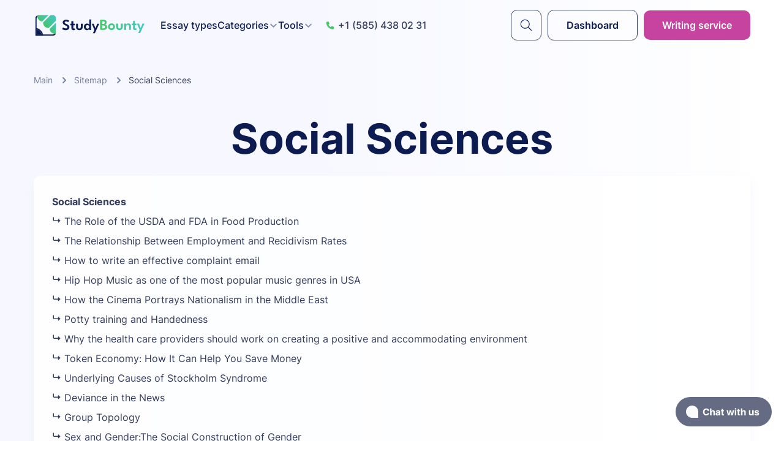

--- FILE ---
content_type: text/html; charset=utf-8
request_url: https://studybounty.com/sitemap/categories/social-sciences-samples/59
body_size: 17453
content:
<!DOCTYPE html><html lang="en"><head><meta charSet="utf-8"/><meta name="viewport" content="width=device-width, initial-scale=1"/><link rel="stylesheet" href="/_next/static/css/8bf46d3742c967bb.css" data-precedence="next"/><link rel="stylesheet" href="/_next/static/css/44955bbe3f32807d.css" data-precedence="next"/><link rel="stylesheet" href="/_next/static/css/c879aeed8b3760bc.css" data-precedence="next"/><link rel="preload" as="script" fetchPriority="low" href="/_next/static/chunks/webpack-56eed52c93cfbbae.js"/><script src="/_next/static/chunks/fd9d1056-94dec6c5d3bc6942.js" async=""></script><script src="/_next/static/chunks/396464d2-6d6d791b4727b8e8.js" async=""></script><script src="/_next/static/chunks/7136-a61fce04612f0691.js" async=""></script><script src="/_next/static/chunks/main-app-cbf461c68f636e54.js" async=""></script><script src="/_next/static/chunks/8258-a2aaac57d267bcc9.js" async=""></script><script src="/_next/static/chunks/7508-e31a4420b44850d4.js" async=""></script><script src="/_next/static/chunks/app/layout-838ab50b91d1f9a3.js" async=""></script><script src="/_next/static/chunks/13b76428-d720d21118cce591.js" async=""></script><script src="/_next/static/chunks/5758-3a46fdcfca2a9826.js" async=""></script><script src="/_next/static/chunks/8798-606bddc2bc0cb469.js" async=""></script><script src="/_next/static/chunks/app/error-1c78cc68e909969a.js" async=""></script><script src="/_next/static/chunks/app/not-found-d795294a47a824eb.js" async=""></script><script src="/_next/static/chunks/app/sitemap/categories/%5Bslug%5D/%5BpageOrSubcat%5D/page-14907986cd924cc1.js" async=""></script><title>Page #59 - Social Sciences - Free Essay Examples | StudyBounty.com</title><meta name="description" content="Page #59 - Explore a wide range of free Social Sciences essay examples on StudyBounty.com. Dive deep into Social Sciences-related topics and enhance your knowledge."/><meta name="robots" content="index, follow"/><meta name="google-site-verification" content="pHCKuE_MXX3TyRmGbznD2XKCdrX8MwSueZ2FqBCAjgA"/><meta name="og:date_updated" content="2023-09-25T00:00:00.000Z"/><link rel="canonical" href="https://studybounty.com/sitemap/categories/social-sciences-samples/59"/><meta property="og:title" content="Page #59 - Social Sciences - Free Essay Examples | StudyBounty.com"/><meta property="og:description" content="Page #59 - Explore a wide range of free Social Sciences essay examples on StudyBounty.com. Dive deep into Social Sciences-related topics and enhance your knowledge."/><meta property="og:url" content="https://studybounty.com/sitemap/categories/social-sciences-samples/59"/><meta property="og:site_name" content="StudyBounty"/><meta property="og:locale" content="en_US"/><meta property="og:image" content="https://studybounty.com/img/thumbnail.png"/><meta property="og:image:alt" content="Page #59 - Social Sciences - Free Essay Examples | StudyBounty.com"/><meta property="og:type" content="website"/><meta name="twitter:card" content="summary_large_image"/><meta name="twitter:title" content="Page #59 - Social Sciences - Free Essay Examples | StudyBounty.com"/><meta name="twitter:description" content="Page #59 - Explore a wide range of free Social Sciences essay examples on StudyBounty.com. Dive deep into Social Sciences-related topics and enhance your knowledge."/><meta name="twitter:image" content="https://studybounty.com/img/thumbnail.png"/><meta name="twitter:image:alt" content="Page #59 - Social Sciences - Free Essay Examples | StudyBounty.com"/><link rel="icon" href="https://studybounty.com/img/favicon/favicon.png"/><link rel="shortcut icon" href="https://studybounty.com/img/favicon/favicon.png" type="image/x-icon"/><link rel="apple-touch-icon" href="https://studybounty.com/favicon/size-128.png" sizes="128x128"/><link rel="apple-touch-icon" href="https://studybounty.com/favicon/size-192.png" sizes="192x192"/><link rel="apple-touch-icon" href="https://studybounty.com/img/favicon/size-256.png" sizes="256x256"/><script src="/_next/static/chunks/polyfills-c67a75d1b6f99dc8.js" noModule=""></script></head><body><style>#nprogress{pointer-events:none}#nprogress .bar{background:#dd5068;position:fixed;z-index:1031;top:0;left:0;width:100%;height:3px}#nprogress .peg{display:block;position:absolute;right:0;width:100px;height:100%;box-shadow:0 0 10px #dd5068,0 0 5px #dd5068;opacity:1;-webkit-transform:rotate(3deg) translate(0px,-4px);-ms-transform:rotate(3deg) translate(0px,-4px);transform:rotate(3deg) translate(0px,-4px)}#nprogress .spinner{display:block;position:fixed;z-index:1031;top:15px;right:15px}#nprogress .spinner-icon{width:18px;height:18px;box-sizing:border-box;border:2px solid transparent;border-top-color:#dd5068;border-left-color:#dd5068;border-radius:50%;-webkit-animation:nprogress-spinner 400ms linear infinite;animation:nprogress-spinner 400ms linear infinite}.nprogress-custom-parent{overflow:hidden;position:relative}.nprogress-custom-parent #nprogress .bar,.nprogress-custom-parent #nprogress .spinner{position:absolute}@-webkit-keyframes nprogress-spinner{0%{-webkit-transform:rotate(0deg)}100%{-webkit-transform:rotate(360deg)}}@keyframes nprogress-spinner{0%{transform:rotate(0deg)}100%{transform:rotate(360deg)}}</style><script type="application/ld+json">{"@context":"http://schema.org","@type":"WebPage","id":"https://studybounty.com/sitemap/categories/social-sciences-samples/59/#webpage","url":"https://studybounty.com/sitemap/categories/social-sciences-samples/59","name":"Page #59 - Social Sciences - Free Essay Examples | StudyBounty.com","description":"Page #59 - Explore a wide range of free Social Sciences essay examples on StudyBounty.com. Dive deep into Social Sciences-related topics and enhance your knowledge.","inLanguage":"en-US","isPartOf":{"@type":"WebSite","id":"https://studybounty.com/#website","url":"https://studybounty.com","name":"StudyBounty","description":"StudyBounty is an academic writing platform designed by former students to help current students with their writing assignments.","publisher":{"id":"https://studybounty.com/#organization"}}}</script><script type="application/ld+json">{"@context":"https://schema.org","@type":"BreadcrumbList","itemListElement":[{"@type":"ListItem","position":1,"item":{"@id":"https://studybounty.com/","name":"Main"}},{"@type":"ListItem","position":2,"item":{"@id":"https://studybounty.com/sitemap","name":"Sitemap"}},{"@type":"ListItem","position":3,"item":{"@id":"https://studybounty.com/sitemap/categories/social-sciences-samples","name":"Social Sciences"}}]}</script><header class="Header_header__zC4N_"><div class="Container_container__mIvpm Header_container__9Pc1Q"><div class="Header_headerInner__YZgsK"><div class="Header_headerLeft__ATMBZ"><div class="Header_headerLogo__UsaeA"><a href="https://studybounty.com/"><span class="Header_logoDesk__IecTI"> <span style="box-sizing:border-box;display:inline-block;overflow:hidden;width:initial;height:initial;background:none;opacity:1;border:0;margin:0;padding:0;position:relative;max-width:100%"><span style="box-sizing:border-box;display:block;width:initial;height:initial;background:none;opacity:1;border:0;margin:0;padding:0;max-width:100%"><img style="display:block;max-width:100%;width:initial;height:initial;background:none;opacity:1;border:0;margin:0;padding:0" alt="" aria-hidden="true" src="data:image/svg+xml,%3csvg%20xmlns=%27http://www.w3.org/2000/svg%27%20version=%271.1%27%20width=%27187%27%20height=%2735%27/%3e"/></span><img alt="logo" src="[data-uri]" decoding="async" data-nimg="intrinsic" style="position:absolute;top:0;left:0;bottom:0;right:0;box-sizing:border-box;padding:0;border:none;margin:auto;display:block;width:0;height:0;min-width:100%;max-width:100%;min-height:100%;max-height:100%"/><noscript><img alt="logo" loading="lazy" decoding="async" data-nimg="intrinsic" style="position:absolute;top:0;left:0;bottom:0;right:0;box-sizing:border-box;padding:0;border:none;margin:auto;display:block;width:0;height:0;min-width:100%;max-width:100%;min-height:100%;max-height:100%" srcSet="/img/logo.svg 1x, /img/logo.svg 2x" src="/img/logo.svg"/></noscript></span></span><span class="Header_logoMob__BebDu"><span style="box-sizing:border-box;display:inline-block;overflow:hidden;width:initial;height:initial;background:none;opacity:1;border:0;margin:0;padding:0;position:relative;max-width:100%"><span style="box-sizing:border-box;display:block;width:initial;height:initial;background:none;opacity:1;border:0;margin:0;padding:0;max-width:100%"><img style="display:block;max-width:100%;width:initial;height:initial;background:none;opacity:1;border:0;margin:0;padding:0" alt="" aria-hidden="true" src="data:image/svg+xml,%3csvg%20xmlns=%27http://www.w3.org/2000/svg%27%20version=%271.1%27%20width=%2735%27%20height=%2735%27/%3e"/></span><img alt="logo" src="[data-uri]" decoding="async" data-nimg="intrinsic" style="position:absolute;top:0;left:0;bottom:0;right:0;box-sizing:border-box;padding:0;border:none;margin:auto;display:block;width:0;height:0;min-width:100%;max-width:100%;min-height:100%;max-height:100%"/><noscript><img alt="logo" loading="lazy" decoding="async" data-nimg="intrinsic" style="position:absolute;top:0;left:0;bottom:0;right:0;box-sizing:border-box;padding:0;border:none;margin:auto;display:block;width:0;height:0;min-width:100%;max-width:100%;min-height:100%;max-height:100%" srcSet="/img/logo-alt.svg 1x, /img/logo-alt.svg 2x" src="/img/logo-alt.svg"/></noscript></span></span></a></div><div class="Header_headerNavWrap__y5R_H"><div class="Header_headerNav__M2Eeh"><div class="Header_headerNavInner__f1p0s"><a href="tel:+15854380231" class="Header_headerPhone__sFZLM Header_headerPhoneXs__avW3G link"><svg width="15" height="16" class="icon icon-phone" viewBox="0 0 15 16"><use xlink:href="#phone"></use></svg>+1 (585) 438 02 31</a><nav class="Header_headerNavMenu__pb3Dj"><ul class="Header_headerMenu__25mKf"><li class="Header_headerMenuItem__fs1VF"><a class="typography_link__WNscK" href="https://studybounty.com/essay-types">Essay types</a></li><li class="Header_headerMenuItem__fs1VF"><div class="HeaderDropdown_wrapper__aQEFm"><button type="button" class="HeaderDropdown_button__izGve">Categories<svg width="15" height="16" class="icon icon-arrow-down" viewBox="0 0 15 16"><use xlink:href="#arrow-down"></use></svg></button><div class="HeaderDropdown_menuWrap__w_8uq"><div class="Container_container__mIvpm"><ul class="HeaderDropdown_menu___WfE1"><li class="HeaderDropdown_menuItem__cs8wL HeaderDropdown_itemActive__sugun HeaderDropdown_itemHovered__4Z2v_"><a class="HeaderDropdown_itemTitle__4T9rE" href="https://studybounty.com/arts-and-humanities-essay"><span><svg width="30" height="30" class="icon HeaderDropdown_icon__buQpY" viewBox="0 0 30 30"><use xlink:href="#categories-art"></use></svg>Arts &amp; Humanities</span><svg width="6" height="10" class="icon HeaderDropdown_arrow__YAUJS" viewBox="0 0 6 10"><use xlink:href="#arrow-right"></use></svg></a><div class="HeaderDropdown_subitemsWrap___bPO6"><ul class="HeaderDropdown_subitems__sjmbu"><li><a class="" href="https://studybounty.com/arts-and-humanities-essay/art-essays">Art</a></li><li><a class="" href="https://studybounty.com/arts-and-humanities-essay/culture-essays">Culture </a></li><li><a class="" href="https://studybounty.com/arts-and-humanities-essay/education-essays">Education</a></li><li><a class="" href="https://studybounty.com/arts-and-humanities-essay/english-essays">English</a></li><li><a class="" href="https://studybounty.com/arts-and-humanities-essay/ethics-essays">Ethics</a></li><li><a class="" href="https://studybounty.com/arts-and-humanities-essay/film-studies-essay-examples">Film Studies</a></li><li><a class="" href="https://studybounty.com/arts-and-humanities-essay/linguistics-essays">Linguistics</a></li><li><a class="" href="https://studybounty.com/arts-and-humanities-essay/literature-essay-samples">Literature</a></li><li><a class="" href="https://studybounty.com/arts-and-humanities-essay/music-essay-examples">Music</a></li><li><a class="" href="https://studybounty.com/arts-and-humanities-essay/philosophy-essay-examples">Philosophy</a></li><li><a class="" href="https://studybounty.com/arts-and-humanities-essay/writing-studies-essay-examples">Writing Studies</a></li></ul></div></li><li class="HeaderDropdown_menuItem__cs8wL"><a class="HeaderDropdown_itemTitle__4T9rE" href="https://studybounty.com/social-sciences-samples"><span><svg width="30" height="30" class="icon HeaderDropdown_icon__buQpY" viewBox="0 0 30 30"><use xlink:href="#categories-social-sciences"></use></svg>Social Sciences</span><svg width="6" height="10" class="icon HeaderDropdown_arrow__YAUJS" viewBox="0 0 6 10"><use xlink:href="#arrow-right"></use></svg></a><div class="HeaderDropdown_subitemsWrap___bPO6"><ul class="HeaderDropdown_subitems__sjmbu"><li><a class="" href="https://studybounty.com/social-sciences-samples/career-development-essay-examples">Career Development</a></li><li><a class="" href="https://studybounty.com/social-sciences-samples/communication-essay-examples">Communication</a></li><li><a class="" href="https://studybounty.com/social-sciences-samples/gender-and-sexual-studies-essay-examples">Gender &amp; Sexual Studies</a></li><li><a class="" href="https://studybounty.com/social-sciences-samples/government-studies-essay-examples">Government Studies</a></li><li><a class="" href="https://studybounty.com/social-sciences-samples/history-and-anthropology-essays">History and Anthropology</a></li><li><a class="" href="https://studybounty.com/social-sciences-samples/international-relations-essay-samples">International Relations</a></li><li><a class="" href="https://studybounty.com/social-sciences-samples/journalism-and-mass-media-essay-examples">Journalism, mass media and communication</a></li><li><a class="" href="https://studybounty.com/social-sciences-samples/leadership-essay-examples">Leadership</a></li><li><a class="" href="https://studybounty.com/social-sciences-samples/political-science-essay-examples">Political Science</a></li><li><a class="" href="https://studybounty.com/social-sciences-samples/psychology-essay-samples">Psychology</a></li><li><a class="" href="https://studybounty.com/social-sciences-samples/public-administration-essays">Public Administration</a></li><li><a class="" href="https://studybounty.com/social-sciences-samples/religion-and-theology-essay-example">Religion and Theology</a></li><li><a class="" href="https://studybounty.com/social-sciences-samples/sociology-essays">Sociology</a></li><li><a class="" href="https://studybounty.com/social-sciences-samples/terrorism-and-emergency-management-essays">Terrorism and Emergency Management</a></li></ul></div></li><li class="HeaderDropdown_menuItem__cs8wL"><a class="HeaderDropdown_itemTitle__4T9rE" href="https://studybounty.com/science-essay-samples"><span><svg width="30" height="30" class="icon HeaderDropdown_icon__buQpY" viewBox="0 0 30 30"><use xlink:href="#categories-sciences"></use></svg>Sciences</span><svg width="6" height="10" class="icon HeaderDropdown_arrow__YAUJS" viewBox="0 0 6 10"><use xlink:href="#arrow-right"></use></svg></a><div class="HeaderDropdown_subitemsWrap___bPO6"><ul class="HeaderDropdown_subitems__sjmbu"><li><a class="" href="https://studybounty.com/science-essay-samples/aviation-essay-samples">Aviation</a></li><li><a class="" href="https://studybounty.com/science-essay-samples/biology-essay-samples">Biology</a></li><li><a class="" href="https://studybounty.com/science-essay-samples/biology-life-sciences-essay-examples">Biology and Life Sciences</a></li><li><a class="" href="https://studybounty.com/science-essay-samples/chemistry-essays">Chemistry</a></li><li><a class="" href="https://studybounty.com/science-essay-samples/engineering-and-construction-essay-examples">Engineering and Construction</a></li><li><a class="" href="https://studybounty.com/science-essay-samples/environmental-science-essays">Environmental Science</a></li><li><a class="" href="https://studybounty.com/science-essay-samples/environmental-protection-essay-examples">Environmental protection</a></li><li><a class="" href="https://studybounty.com/science-essay-samples/geography-essay-samples">Geography</a></li><li><a class="" href="https://studybounty.com/science-essay-samples/health-sciences-and-medicine">Health Sciences and Medicine</a></li><li><a class="" href="https://studybounty.com/science-essay-samples/healthcare-and-nursing-essay-samples">Healthcare and Nursing</a></li><li><a class="" href="https://studybounty.com/science-essay-samples/math-essays">Maths</a></li><li><a class="" href="https://studybounty.com/science-essay-samples/microbiology-essays">Microbiology</a></li><li><a class="" href="https://studybounty.com/science-essay-samples/physics-essays">Physics</a></li><li><a class="" href="https://studybounty.com/science-essay-samples/statistics-essays">Statistics</a></li><li><a class="" href="https://studybounty.com/science-essay-samples/technology-essays">Technology</a></li></ul></div></li><li class="HeaderDropdown_menuItem__cs8wL"><a class="HeaderDropdown_itemTitle__4T9rE" href="https://studybounty.com/information-technology-essays"><span><svg width="30" height="30" class="icon HeaderDropdown_icon__buQpY" viewBox="0 0 30 30"><use xlink:href="#categories-information-technology"></use></svg>Information Technology</span><svg width="6" height="10" class="icon HeaderDropdown_arrow__YAUJS" viewBox="0 0 6 10"><use xlink:href="#arrow-right"></use></svg></a><div class="HeaderDropdown_subitemsWrap___bPO6"><ul class="HeaderDropdown_subitems__sjmbu"><li><a class="" href="https://studybounty.com/information-technology-essays/applied-sciences">Applied Sciences</a></li><li><a class="" href="https://studybounty.com/information-technology-essays/computer-sciences-and-information-technology">Computer Sciences and Information Technology</a></li></ul></div></li><li class="HeaderDropdown_menuItem__cs8wL"><a class="HeaderDropdown_itemTitle__4T9rE" href="https://studybounty.com/law-essay"><span><svg width="30" height="30" class="icon HeaderDropdown_icon__buQpY" viewBox="0 0 30 30"><use xlink:href="#categories-law"></use></svg>Law</span><svg width="6" height="10" class="icon HeaderDropdown_arrow__YAUJS" viewBox="0 0 6 10"><use xlink:href="#arrow-right"></use></svg></a><div class="HeaderDropdown_subitemsWrap___bPO6"><ul class="HeaderDropdown_subitems__sjmbu"><li><a class="" href="https://studybounty.com/law-essay/criminal-justice-essay">Criminal Justice</a></li><li><a class="" href="https://studybounty.com/law-essay/law-and-international-law-essays">Law and International Law</a></li></ul></div></li><li class="HeaderDropdown_menuItem__cs8wL"><a class="HeaderDropdown_itemTitle__4T9rE" href="https://studybounty.com/business-essay-examples"><span><svg width="30" height="30" class="icon HeaderDropdown_icon__buQpY" viewBox="0 0 30 30"><use xlink:href="#categories-business"></use></svg>Business</span><svg width="6" height="10" class="icon HeaderDropdown_arrow__YAUJS" viewBox="0 0 6 10"><use xlink:href="#arrow-right"></use></svg></a><div class="HeaderDropdown_subitemsWrap___bPO6"><ul class="HeaderDropdown_subitems__sjmbu"><li><a class="" href="https://studybounty.com/business-essay-examples/business-and-management-essays">Business and Management</a></li><li><a class="" href="https://studybounty.com/business-essay-examples/economic-essay-examples">Economics</a></li><li><a class="" href="https://studybounty.com/business-essay-examples/finance-and-accounting-essays">Finance, Accounting and Banking</a></li><li><a class="" href="https://studybounty.com/business-essay-examples/human-resources-management-essays">HRM</a></li><li><a class="" href="https://studybounty.com/business-essay-examples/human-resources-hr">Human Resources (HR)</a></li><li><a class="" href="https://studybounty.com/business-essay-examples/logistics">Logistics</a></li><li><a class="" href="https://studybounty.com/business-essay-examples/macro-and-micro-economics-essays">Macro &amp; Micro Economics</a></li><li><a class="" href="https://studybounty.com/business-essay-examples/marketing-essays">Marketing and PR</a></li></ul></div></li><li class="HeaderDropdown_menuItem__cs8wL"><a class="HeaderDropdown_itemTitle__4T9rE" href="https://studybounty.com/other"><span><svg width="30" height="30" class="icon HeaderDropdown_icon__buQpY" viewBox="0 0 30 30"><use xlink:href="#categories-other"></use></svg>Other</span><svg width="6" height="10" class="icon HeaderDropdown_arrow__YAUJS" viewBox="0 0 6 10"><use xlink:href="#arrow-right"></use></svg></a><div class="HeaderDropdown_subitemsWrap___bPO6"><ul class="HeaderDropdown_subitems__sjmbu"><li><a class="" href="https://studybounty.com/other/military-science">Military Science</a></li><li><a class="" href="https://studybounty.com/other/sports-essays">Sports</a></li></ul></div></li></ul></div></div></div></li><li class="Header_headerMenuItem__fs1VF"><div class="HeaderDropdown_wrapper__aQEFm HeaderDropdown_noNested__UtcEc"><button type="button" class="HeaderDropdown_button__izGve">Tools<svg width="15" height="16" class="icon icon-arrow-down" viewBox="0 0 15 16"><use xlink:href="#arrow-down"></use></svg></button><div class="HeaderDropdown_menuWrap__w_8uq"><div class="Container_container__mIvpm"><ul class="HeaderDropdown_menu___WfE1"><li class="HeaderDropdown_menuItem__cs8wL HeaderDropdown_itemActive__sugun HeaderDropdown_itemHovered__4Z2v_"><a class="HeaderDropdown_itemTitle__4T9rE" href="https://studybounty.com/tools"><span><svg width="60" height="60" class="icon HeaderDropdown_icon__buQpY" viewBox="0 0 60 60"><use xlink:href="#all"></use></svg>All tools</span></a><div class="HeaderDropdown_subitemsWrap___bPO6"></div></li><li class="HeaderDropdown_menuItem__cs8wL"><a class="HeaderDropdown_itemTitle__4T9rE" href="https://studybounty.com/alphabetizer"><span><svg width="60" height="60" class="icon HeaderDropdown_icon__buQpY" viewBox="0 0 60 60"><use xlink:href="#alphabetizer"></use></svg>Alphabetizer</span></a><div class="HeaderDropdown_subitemsWrap___bPO6"></div></li><li class="HeaderDropdown_menuItem__cs8wL"><a class="HeaderDropdown_itemTitle__4T9rE" href="https://studybounty.com/assignment-calculator"><span><svg width="60" height="60" class="icon HeaderDropdown_icon__buQpY" viewBox="0 0 60 60"><use xlink:href="#assignment-calculator"></use></svg>Assignment calculator</span></a><div class="HeaderDropdown_subitemsWrap___bPO6"></div></li><li class="HeaderDropdown_menuItem__cs8wL"><a class="HeaderDropdown_itemTitle__4T9rE" href="https://studybounty.com/assignment-calendar"><span><svg width="60" height="60" class="icon HeaderDropdown_icon__buQpY" viewBox="0 0 60 60"><use xlink:href="#assignment-calendar"></use></svg>Assignment calendar</span></a><div class="HeaderDropdown_subitemsWrap___bPO6"></div></li><li class="HeaderDropdown_menuItem__cs8wL"><a class="HeaderDropdown_itemTitle__4T9rE" href="https://studybounty.com/title-case-converter"><span><svg width="60" height="60" class="icon HeaderDropdown_icon__buQpY" viewBox="0 0 60 60"><use xlink:href="#title-case-converter"></use></svg>Case converter</span></a><div class="HeaderDropdown_subitemsWrap___bPO6"></div></li><li class="HeaderDropdown_menuItem__cs8wL"><a class="HeaderDropdown_itemTitle__4T9rE" href="https://studybounty.com/conclusion-generator"><span><svg width="60" height="60" class="icon HeaderDropdown_icon__buQpY" viewBox="0 0 60 60"><use xlink:href="#conclusion-generator"></use></svg>Conclusion generator</span></a><div class="HeaderDropdown_subitemsWrap___bPO6"></div></li><li class="HeaderDropdown_menuItem__cs8wL"><a class="HeaderDropdown_itemTitle__4T9rE" href="https://studybounty.com/grade-calculator"><span><svg width="60" height="60" class="icon HeaderDropdown_icon__buQpY" viewBox="0 0 60 60"><use xlink:href="#grade-calculator"></use></svg>Grade calculator</span></a><div class="HeaderDropdown_subitemsWrap___bPO6"></div></li><li class="HeaderDropdown_menuItem__cs8wL"><a class="HeaderDropdown_itemTitle__4T9rE" href="https://studybounty.com/grammar-checker"><span><svg width="60" height="60" class="icon HeaderDropdown_icon__buQpY" viewBox="0 0 60 60"><use xlink:href="#grammar-checker"></use></svg>Grammar checker</span></a><div class="HeaderDropdown_subitemsWrap___bPO6"></div></li><li class="HeaderDropdown_menuItem__cs8wL"><a class="HeaderDropdown_itemTitle__4T9rE" href="https://studybounty.com/paper-grader"><span><svg width="60" height="60" class="icon HeaderDropdown_icon__buQpY" viewBox="0 0 60 60"><use xlink:href="#paper-grader"></use></svg>Paper grader</span></a><div class="HeaderDropdown_subitemsWrap___bPO6"></div></li><li class="HeaderDropdown_menuItem__cs8wL"><a class="HeaderDropdown_itemTitle__4T9rE" href="https://studybounty.com/readability-checker"><span><svg width="60" height="60" class="icon HeaderDropdown_icon__buQpY" viewBox="0 0 60 60"><use xlink:href="#readability-checker"></use></svg>Readability checker</span></a><div class="HeaderDropdown_subitemsWrap___bPO6"></div></li><li class="HeaderDropdown_menuItem__cs8wL"><a class="HeaderDropdown_itemTitle__4T9rE" href="https://studybounty.com/spell-checker"><span><svg width="60" height="60" class="icon HeaderDropdown_icon__buQpY" viewBox="0 0 60 60"><use xlink:href="#spell-checker"></use></svg>Spell checker</span></a><div class="HeaderDropdown_subitemsWrap___bPO6"></div></li><li class="HeaderDropdown_menuItem__cs8wL"><a class="HeaderDropdown_itemTitle__4T9rE" href="https://studybounty.com/thesis-statement-generator"><span><svg width="60" height="60" class="icon HeaderDropdown_icon__buQpY" viewBox="0 0 60 60"><use xlink:href="#thesis-statement-generator"></use></svg>Thesis statement generator</span></a><div class="HeaderDropdown_subitemsWrap___bPO6"></div></li><li class="HeaderDropdown_menuItem__cs8wL"><a class="HeaderDropdown_itemTitle__4T9rE" href="https://studybounty.com/title-page-generator"><span><svg width="60" height="60" class="icon HeaderDropdown_icon__buQpY" viewBox="0 0 60 60"><use xlink:href="#title-page-generator"></use></svg>Title page generator</span></a><div class="HeaderDropdown_subitemsWrap___bPO6"></div></li><li class="HeaderDropdown_menuItem__cs8wL"><a class="HeaderDropdown_itemTitle__4T9rE" href="https://studybounty.com/word-counter-tool"><span><svg width="60" height="60" class="icon HeaderDropdown_icon__buQpY" viewBox="0 0 60 60"><use xlink:href="#word-counter-tool"></use></svg>Word counter</span></a><div class="HeaderDropdown_subitemsWrap___bPO6"></div></li><li class="HeaderDropdown_menuItem__cs8wL"><a class="HeaderDropdown_itemTitle__4T9rE" href="https://studybounty.com/words-to-minutes-converter"><span><svg width="60" height="60" class="icon HeaderDropdown_icon__buQpY" viewBox="0 0 60 60"><use xlink:href="#words-to-minutes-converter"></use></svg>Words to minutes converter</span></a><div class="HeaderDropdown_subitemsWrap___bPO6"></div></li><li class="HeaderDropdown_menuItem__cs8wL"><a class="HeaderDropdown_itemTitle__4T9rE" href="https://studybounty.com/words-to-pages-converter"><span><svg width="60" height="60" class="icon HeaderDropdown_icon__buQpY" viewBox="0 0 60 60"><use xlink:href="#words-to-pages-converter"></use></svg>Words to pages converter</span></a><div class="HeaderDropdown_subitemsWrap___bPO6"></div></li></ul></div></div></div></li></ul><div class="Header_headerMobBtns__ROw9y"><a href="https://app.studybounty.com/orders" class="Button_button__R_Mdi Button_buttonTypeSecondary__iqvPK Button_buttonSizeMedium__0nj1j Header_headerBtn__st0Y8 Header_headerLoginBtnSm__kCnlQ">Dashboard</a><a href="https://writing.studybounty.com/" class="Button_button__R_Mdi Button_buttonTypeAccent__ESBqS Button_buttonSizeMedium__0nj1j Header_headerBtn__st0Y8 Header_headerHireMdButton___l57o">Writing service</a></div></nav></div></div></div><a href="tel:+15854380231" class="Header_headerPhone__sFZLM"><svg width="15" height="16" class="icon icon-phone" viewBox="0 0 15 16"><use xlink:href="#phone"></use></svg>+1 (585) 438 02 31</a></div><div class="Header_headerRight__tmkp2"><button type="submit" aria-label="submit" class="Button_button__R_Mdi Button_buttonTypeSecondary__iqvPK Button_buttonSizeMedium__0nj1j Header_headerBtn__st0Y8 Header_headerBtnSearch__G2Z9i"><svg width="35" height="36" class="icon icon-search" viewBox="0 0 35 36"><use xlink:href="#search"></use></svg></button><a href="https://app.studybounty.com/orders" class="Button_button__R_Mdi Button_buttonTypeSecondary__iqvPK Button_buttonSizeMedium__0nj1j Header_headerBtn__st0Y8 Header_headerLoginBtn__Le0iR">Dashboard</a><a href="https://writing.studybounty.com/" class="Button_button__R_Mdi Button_buttonTypeAccent__ESBqS Button_buttonSizeMedium__0nj1j Header_headerBtn__st0Y8 Header_headerBtnDesk__vaEXO">Writing service</a><button aria-label="Toggle menu" class="BurgerButton_burgerButton__yBU75" type="button"><span></span><span></span><span></span></button></div></div></div></header><div class="Layout_layout__Sde6S"><div class="Layout_layoutInner__zoXCt"><section class="SectionSingleSitemap_section__mkloH"><div class="Container_container__mIvpm"><ul class="Breadcrumbs_list__52MME"><li class="Breadcrumbs_item__fie52"><a href="https://studybounty.com/">Main</a><svg width="6" height="10" class="icon icon-arrow-right" viewBox="0 0 6 10"><use xlink:href="#arrow-right"></use></svg></li><li class="Breadcrumbs_item__fie52"><a href="https://studybounty.com/sitemap">Sitemap</a><svg width="6" height="10" class="icon icon-arrow-right" viewBox="0 0 6 10"><use xlink:href="#arrow-right"></use></svg></li><li class="Breadcrumbs_item__fie52"><span>Social Sciences</span></li></ul><h1 class="Heading_heading__LJ1q9 typography_headingH1__3YOkE SectionSingleSitemap_heading__Q_tsr">Social Sciences</h1><div class="typography_card__ACgBU SectionSingleSitemap_primaryList__G68Gt"><a class="typography_link__WNscK" href="https://studybounty.com/social-sciences-samples"><strong>Social Sciences</strong></a><ul><li><a class="typography_link__WNscK" href="https://studybounty.com/the-role-of-the-usda-and-fda-in-food-production-research-paper"><svg width="15" height="15" class="icon icon-arrow-turn-down-right" viewBox="0 0 15 15"><use xlink:href="#arrow-turn-down-right"></use></svg> <!-- -->The Role of the USDA and FDA in Food Production</a></li><li><a class="typography_link__WNscK" href="https://studybounty.com/the-relationship-between-employment-and-recidivism-rates-essay"><svg width="15" height="15" class="icon icon-arrow-turn-down-right" viewBox="0 0 15 15"><use xlink:href="#arrow-turn-down-right"></use></svg> <!-- -->The Relationship Between Employment and Recidivism Rates</a></li><li><a class="typography_link__WNscK" href="https://studybounty.com/how-to-write-an-effective-complaint-email-coursework"><svg width="15" height="15" class="icon icon-arrow-turn-down-right" viewBox="0 0 15 15"><use xlink:href="#arrow-turn-down-right"></use></svg> <!-- -->How to write an effective complaint email</a></li><li><a class="typography_link__WNscK" href="https://studybounty.com/hip-hop-music-as-one-of-the-most-popular-music-genres-in-usa-essay"><svg width="15" height="15" class="icon icon-arrow-turn-down-right" viewBox="0 0 15 15"><use xlink:href="#arrow-turn-down-right"></use></svg> <!-- -->Hip Hop Music as one of the most popular music genres in USA</a></li><li><a class="typography_link__WNscK" href="https://studybounty.com/how-the-cinema-portrays-nationalism-in-the-middle-east-research-paper"><svg width="15" height="15" class="icon icon-arrow-turn-down-right" viewBox="0 0 15 15"><use xlink:href="#arrow-turn-down-right"></use></svg> <!-- -->How the Cinema Portrays Nationalism in the Middle East</a></li><li><a class="typography_link__WNscK" href="https://studybounty.com/potty-training-and-handedness-coursework"><svg width="15" height="15" class="icon icon-arrow-turn-down-right" viewBox="0 0 15 15"><use xlink:href="#arrow-turn-down-right"></use></svg> <!-- -->Potty training and Handedness</a></li><li><a class="typography_link__WNscK" href="https://studybounty.com/why-the-health-care-providers-should-work-on-creating-a-positive-and-accommodating-environment-coursework"><svg width="15" height="15" class="icon icon-arrow-turn-down-right" viewBox="0 0 15 15"><use xlink:href="#arrow-turn-down-right"></use></svg> <!-- -->Why the health care providers should work on creating a positive and accommodating environment</a></li><li><a class="typography_link__WNscK" href="https://studybounty.com/token-economy-how-it-can-help-you-save-money-research-paper"><svg width="15" height="15" class="icon icon-arrow-turn-down-right" viewBox="0 0 15 15"><use xlink:href="#arrow-turn-down-right"></use></svg> <!-- -->Token Economy: How It Can Help You Save Money</a></li><li><a class="typography_link__WNscK" href="https://studybounty.com/underlying-causes-of-stockholm-syndrome-essay"><svg width="15" height="15" class="icon icon-arrow-turn-down-right" viewBox="0 0 15 15"><use xlink:href="#arrow-turn-down-right"></use></svg> <!-- -->Underlying Causes of Stockholm Syndrome</a></li><li><a class="typography_link__WNscK" href="https://studybounty.com/deviance-in-the-news-assignment"><svg width="15" height="15" class="icon icon-arrow-turn-down-right" viewBox="0 0 15 15"><use xlink:href="#arrow-turn-down-right"></use></svg> <!-- -->Deviance in the News</a></li><li><a class="typography_link__WNscK" href="https://studybounty.com/group-topology-essay"><svg width="15" height="15" class="icon icon-arrow-turn-down-right" viewBox="0 0 15 15"><use xlink:href="#arrow-turn-down-right"></use></svg> <!-- -->Group Topology</a></li><li><a class="typography_link__WNscK" href="https://studybounty.com/sex-and-genderthe-social-construction-of-gender-assignment"><svg width="15" height="15" class="icon icon-arrow-turn-down-right" viewBox="0 0 15 15"><use xlink:href="#arrow-turn-down-right"></use></svg> <!-- -->Sex and Gender:The Social Construction of Gender</a></li><li><a class="typography_link__WNscK" href="https://studybounty.com/terrorism-in-the-21st-century-the-attacks-of-september-11-essay"><svg width="15" height="15" class="icon icon-arrow-turn-down-right" viewBox="0 0 15 15"><use xlink:href="#arrow-turn-down-right"></use></svg> <!-- -->Terrorism in the 21st Century: The Attacks of September 11</a></li><li><a class="typography_link__WNscK" href="https://studybounty.com/how-can-the-united-states-and-the-united-arab-emirates-cooperate-to-implement-confidence-building-measures-with-iran-essay"><svg width="15" height="15" class="icon icon-arrow-turn-down-right" viewBox="0 0 15 15"><use xlink:href="#arrow-turn-down-right"></use></svg> <!-- -->How Can The United States And The United Arab Emirates Cooperate To Implement Confidence Building Measures With Iran?</a></li><li><a class="typography_link__WNscK" href="https://studybounty.com/the-pros-and-cons-of-standardized-testing-term-paper"><svg width="15" height="15" class="icon icon-arrow-turn-down-right" viewBox="0 0 15 15"><use xlink:href="#arrow-turn-down-right"></use></svg> <!-- -->The Pros and Cons of Standardized Testing</a></li><li><a class="typography_link__WNscK" href="https://studybounty.com/how-religion-and-profession-meet-research-paper"><svg width="15" height="15" class="icon icon-arrow-turn-down-right" viewBox="0 0 15 15"><use xlink:href="#arrow-turn-down-right"></use></svg> <!-- -->How Religion and Profession Meet</a></li><li><a class="typography_link__WNscK" href="https://studybounty.com/reflection-on-the-skills-demonstration-interview-personal-reflection"><svg width="15" height="15" class="icon icon-arrow-turn-down-right" viewBox="0 0 15 15"><use xlink:href="#arrow-turn-down-right"></use></svg> <!-- -->Reflection on the Skills Demonstration Interview</a></li><li><a class="typography_link__WNscK" href="https://studybounty.com/how-i-learned-to-deal-with-my-anxiety-essay"><svg width="15" height="15" class="icon icon-arrow-turn-down-right" viewBox="0 0 15 15"><use xlink:href="#arrow-turn-down-right"></use></svg> <!-- -->How I Learned to Deal with My Anxiety</a></li><li><a class="typography_link__WNscK" href="https://studybounty.com/movie-reviews-representation-of-blacks-in-the-media-movie-review"><svg width="15" height="15" class="icon icon-arrow-turn-down-right" viewBox="0 0 15 15"><use xlink:href="#arrow-turn-down-right"></use></svg> <!-- -->Movie Reviews: Representation of Blacks in the Media</a></li><li><a class="typography_link__WNscK" href="https://studybounty.com/the-death-sentence-controversy-pros-and-cons-essay"><svg width="15" height="15" class="icon icon-arrow-turn-down-right" viewBox="0 0 15 15"><use xlink:href="#arrow-turn-down-right"></use></svg> <!-- -->The Death Sentence Controversy: Pros and Cons</a></li><li><a class="typography_link__WNscK" href="https://studybounty.com/memory-strategies-to-help-you-remember-anything-essay"><svg width="15" height="15" class="icon icon-arrow-turn-down-right" viewBox="0 0 15 15"><use xlink:href="#arrow-turn-down-right"></use></svg> <!-- -->Memory Strategies to Help You Remember Anything</a></li><li><a class="typography_link__WNscK" href="https://studybounty.com/the-4-major-personality-perspectives-article-analysis-coursework"><svg width="15" height="15" class="icon icon-arrow-turn-down-right" viewBox="0 0 15 15"><use xlink:href="#arrow-turn-down-right"></use></svg> <!-- -->The 4 Major Personality Perspectives Article Analysis</a></li><li><a class="typography_link__WNscK" href="https://studybounty.com/what-interests-me-in-psychology-essay"><svg width="15" height="15" class="icon icon-arrow-turn-down-right" viewBox="0 0 15 15"><use xlink:href="#arrow-turn-down-right"></use></svg> <!-- -->What Interests Me in Psychology</a></li><li><a class="typography_link__WNscK" href="https://studybounty.com/relationship-between-the-self-determination-and-reconciliation-essay"><svg width="15" height="15" class="icon icon-arrow-turn-down-right" viewBox="0 0 15 15"><use xlink:href="#arrow-turn-down-right"></use></svg> <!-- -->Relationship Between The Self-Determination And Reconciliation </a></li><li><a class="typography_link__WNscK" href="https://studybounty.com/are-toys-gender-biased-essay"><svg width="15" height="15" class="icon icon-arrow-turn-down-right" viewBox="0 0 15 15"><use xlink:href="#arrow-turn-down-right"></use></svg> <!-- -->Are Toys Gender-Biased?</a></li><li><a class="typography_link__WNscK" href="https://studybounty.com/parts-of-the-human-brain-coursework"><svg width="15" height="15" class="icon icon-arrow-turn-down-right" viewBox="0 0 15 15"><use xlink:href="#arrow-turn-down-right"></use></svg> <!-- -->Parts of the Human Brain</a></li><li><a class="typography_link__WNscK" href="https://studybounty.com/notes-and-essay-ephesians-acts-essay"><svg width="15" height="15" class="icon icon-arrow-turn-down-right" viewBox="0 0 15 15"><use xlink:href="#arrow-turn-down-right"></use></svg> <!-- -->Notes and Essay Ephesians &amp; Acts</a></li><li><a class="typography_link__WNscK" href="https://studybounty.com/how-covid-19-has-impacted-african-american-race-in-the-us-research-paper"><svg width="15" height="15" class="icon icon-arrow-turn-down-right" viewBox="0 0 15 15"><use xlink:href="#arrow-turn-down-right"></use></svg> <!-- -->How Covid-19 Has Impacted African-American Race in the US </a></li><li><a class="typography_link__WNscK" href="https://studybounty.com/how-people-view-racist-acts-essay"><svg width="15" height="15" class="icon icon-arrow-turn-down-right" viewBox="0 0 15 15"><use xlink:href="#arrow-turn-down-right"></use></svg> <!-- -->How People View Racist Acts: The Impact of Social Media</a></li><li><a class="typography_link__WNscK" href="https://studybounty.com/how-to-cope-with-addiction-v-o-cycle-assignment"><svg width="15" height="15" class="icon icon-arrow-turn-down-right" viewBox="0 0 15 15"><use xlink:href="#arrow-turn-down-right"></use></svg> <!-- -->How to Cope with Addiction: V-O Cycle</a></li><li><a class="typography_link__WNscK" href="https://studybounty.com/health-psychology-review-paper-essay"><svg width="15" height="15" class="icon icon-arrow-turn-down-right" viewBox="0 0 15 15"><use xlink:href="#arrow-turn-down-right"></use></svg> <!-- -->Health Psychology Review Paper</a></li><li><a class="typography_link__WNscK" href="https://studybounty.com/communication-self-evaluation-essay"><svg width="15" height="15" class="icon icon-arrow-turn-down-right" viewBox="0 0 15 15"><use xlink:href="#arrow-turn-down-right"></use></svg> <!-- -->Communication Self-Evaluation</a></li><li><a class="typography_link__WNscK" href="https://studybounty.com/how-to-write-effective-emails-assignment"><svg width="15" height="15" class="icon icon-arrow-turn-down-right" viewBox="0 0 15 15"><use xlink:href="#arrow-turn-down-right"></use></svg> <!-- -->How to write effective emails</a></li><li><a class="typography_link__WNscK" href="https://studybounty.com/paraphrasing-main-points-and-adding-structure-and-transitions-coursework"><svg width="15" height="15" class="icon icon-arrow-turn-down-right" viewBox="0 0 15 15"><use xlink:href="#arrow-turn-down-right"></use></svg> <!-- -->Paraphrasing Main Points, and Adding Structure and Transitions</a></li><li><a class="typography_link__WNscK" href="https://studybounty.com/child-abuse-case-how-to-recognize-and-respond-to-signs-of-abuse-coursework"><svg width="15" height="15" class="icon icon-arrow-turn-down-right" viewBox="0 0 15 15"><use xlink:href="#arrow-turn-down-right"></use></svg> <!-- -->Child Abuse Case: How to Recognize and Respond to Signs of Abuse</a></li><li><a class="typography_link__WNscK" href="https://studybounty.com/children-with-sickle-cell-anemia-bodily-functions-research-paper"><svg width="15" height="15" class="icon icon-arrow-turn-down-right" viewBox="0 0 15 15"><use xlink:href="#arrow-turn-down-right"></use></svg> <!-- -->Children with Sickle Cell Anemia</a></li><li><a class="typography_link__WNscK" href="https://studybounty.com/cyber-security-within-the-homeland-security-enterprise-research-paper"><svg width="15" height="15" class="icon icon-arrow-turn-down-right" viewBox="0 0 15 15"><use xlink:href="#arrow-turn-down-right"></use></svg> <!-- -->Cyber-Security Within the Homeland Security Enterprise</a></li><li><a class="typography_link__WNscK" href="https://studybounty.com/how-public-opinion-affects-the-presidency-assignment"><svg width="15" height="15" class="icon icon-arrow-turn-down-right" viewBox="0 0 15 15"><use xlink:href="#arrow-turn-down-right"></use></svg> <!-- -->How Public Opinion Affects the Presidency</a></li><li><a class="typography_link__WNscK" href="https://studybounty.com/international-terrorism-a-new-kind-of-warfare-critical-thinking"><svg width="15" height="15" class="icon icon-arrow-turn-down-right" viewBox="0 0 15 15"><use xlink:href="#arrow-turn-down-right"></use></svg> <!-- -->International Terrorism: A New Kind of Warfare</a></li><li><a class="typography_link__WNscK" href="https://studybounty.com/asian-american-history-essay"><svg width="15" height="15" class="icon icon-arrow-turn-down-right" viewBox="0 0 15 15"><use xlink:href="#arrow-turn-down-right"></use></svg> <!-- -->Asian American History</a></li><li><a class="typography_link__WNscK" href="https://studybounty.com/it-department-s-leadership-characteristic-essay"><svg width="15" height="15" class="icon icon-arrow-turn-down-right" viewBox="0 0 15 15"><use xlink:href="#arrow-turn-down-right"></use></svg> <!-- -->IT Department&#x27;s Leadership Characteristic</a></li><li><a class="typography_link__WNscK" href="https://studybounty.com/mental-health-differences-research-paper"><svg width="15" height="15" class="icon icon-arrow-turn-down-right" viewBox="0 0 15 15"><use xlink:href="#arrow-turn-down-right"></use></svg> <!-- -->Mental Health Differences</a></li><li><a class="typography_link__WNscK" href="https://studybounty.com/the-book-of-romans-116-17-assignment"><svg width="15" height="15" class="icon icon-arrow-turn-down-right" viewBox="0 0 15 15"><use xlink:href="#arrow-turn-down-right"></use></svg> <!-- -->The book of Romans 1:16-17</a></li><li><a class="typography_link__WNscK" href="https://studybounty.com/determinants-of-self-esteem-in-early-psychosis-the-role-of-perceived-social-dominance-annotated-bibliography"><svg width="15" height="15" class="icon icon-arrow-turn-down-right" viewBox="0 0 15 15"><use xlink:href="#arrow-turn-down-right"></use></svg> <!-- -->Determinants of Self- Esteem in Early Psychosis: The Role of Perceived Social Dominance</a></li><li><a class="typography_link__WNscK" href="https://studybounty.com/stress-and-coping-healthy-ways-to-cope-with-stress-essay"><svg width="15" height="15" class="icon icon-arrow-turn-down-right" viewBox="0 0 15 15"><use xlink:href="#arrow-turn-down-right"></use></svg> <!-- -->Stress and Coping: Healthy Ways to Cope with Stress</a></li><li><a class="typography_link__WNscK" href="https://studybounty.com/masturbation-during-puberty-why-it-happens-and-how-to-talk-about-it-essay"><svg width="15" height="15" class="icon icon-arrow-turn-down-right" viewBox="0 0 15 15"><use xlink:href="#arrow-turn-down-right"></use></svg> <!-- -->Masturbation During Puberty: Why It Happens and How to Talk About It </a></li><li><a class="typography_link__WNscK" href="https://studybounty.com/the-van-orden-and-mccreary-case-a-landmark-decision-on-the-establishment-clause-essay"><svg width="15" height="15" class="icon icon-arrow-turn-down-right" viewBox="0 0 15 15"><use xlink:href="#arrow-turn-down-right"></use></svg> <!-- -->The Van Orden and McCreary Case: A Landmark Decision on the Establishment Clause </a></li><li><a class="typography_link__WNscK" href="https://studybounty.com/current-coaching-approaches-critical-thinking"><svg width="15" height="15" class="icon icon-arrow-turn-down-right" viewBox="0 0 15 15"><use xlink:href="#arrow-turn-down-right"></use></svg> <!-- -->Current Coaching Approaches</a></li><li><a class="typography_link__WNscK" href="https://studybounty.com/the-benefits-of-military-deterrence-over-retaliation-coursework"><svg width="15" height="15" class="icon icon-arrow-turn-down-right" viewBox="0 0 15 15"><use xlink:href="#arrow-turn-down-right"></use></svg> <!-- -->The Benefits of Military Deterrence Over Retaliation</a></li><li><a class="typography_link__WNscK" href="https://studybounty.com/stereotypes-in-the-us-the-black-community-essay"><svg width="15" height="15" class="icon icon-arrow-turn-down-right" viewBox="0 0 15 15"><use xlink:href="#arrow-turn-down-right"></use></svg> <!-- -->Stereotypes in the US: The Black Community</a></li><li><a class="typography_link__WNscK" href="https://studybounty.com/the-nail-salon-experiment-how-to-get-a-cheap-manicure-essay"><svg width="15" height="15" class="icon icon-arrow-turn-down-right" viewBox="0 0 15 15"><use xlink:href="#arrow-turn-down-right"></use></svg> <!-- -->The Nail Salon Experiment: How to Get a Cheap Manicure</a></li><li><a class="typography_link__WNscK" href="https://studybounty.com/mothering-work-and-gender-in-urban-asante-essay"><svg width="15" height="15" class="icon icon-arrow-turn-down-right" viewBox="0 0 15 15"><use xlink:href="#arrow-turn-down-right"></use></svg> <!-- -->Mothering, Work, and Gender in Urban Asante</a></li><li><a class="typography_link__WNscK" href="https://studybounty.com/the-division-of-the-kingdoms-the-exile-and-return-essay"><svg width="15" height="15" class="icon icon-arrow-turn-down-right" viewBox="0 0 15 15"><use xlink:href="#arrow-turn-down-right"></use></svg> <!-- -->The Division of the Kingdoms, the Exile, and Return</a></li><li><a class="typography_link__WNscK" href="https://studybounty.com/protection-of-civil-rights-and-civil-liberties-essay"><svg width="15" height="15" class="icon icon-arrow-turn-down-right" viewBox="0 0 15 15"><use xlink:href="#arrow-turn-down-right"></use></svg> <!-- -->Protection of Civil Rights and Civil Liberties</a></li><li><a class="typography_link__WNscK" href="https://studybounty.com/diversity-and-inclusion-everything-you-need-to-know-coursework"><svg width="15" height="15" class="icon icon-arrow-turn-down-right" viewBox="0 0 15 15"><use xlink:href="#arrow-turn-down-right"></use></svg> <!-- -->Diversity and Inclusion: Everything You Need to Know</a></li><li><a class="typography_link__WNscK" href="https://studybounty.com/schools-peers-and-media-influences-on-childhood-behavior-and-beliefs-blog-writing"><svg width="15" height="15" class="icon icon-arrow-turn-down-right" viewBox="0 0 15 15"><use xlink:href="#arrow-turn-down-right"></use></svg> <!-- -->Schools, Peers, and Media Influences on Childhood Behavior and Beliefs</a></li><li><a class="typography_link__WNscK" href="https://studybounty.com/what-place-do-gender-roles-have-in-modern-society-essay"><svg width="15" height="15" class="icon icon-arrow-turn-down-right" viewBox="0 0 15 15"><use xlink:href="#arrow-turn-down-right"></use></svg> <!-- -->What Place do Gender Roles have in Modern Society?</a></li><li><a class="typography_link__WNscK" href="https://studybounty.com/cultural-differences-in-personality-coursework"><svg width="15" height="15" class="icon icon-arrow-turn-down-right" viewBox="0 0 15 15"><use xlink:href="#arrow-turn-down-right"></use></svg> <!-- -->Cultural Differences in Personality</a></li><li><a class="typography_link__WNscK" href="https://studybounty.com/mass-migrations-and-global-health-research-paper"><svg width="15" height="15" class="icon icon-arrow-turn-down-right" viewBox="0 0 15 15"><use xlink:href="#arrow-turn-down-right"></use></svg> <!-- -->Mass Migrations and Global Health</a></li><li><a class="typography_link__WNscK" href="https://studybounty.com/the-application-of-offense-to-the-mission-command-element-of-visualize-critical-thinking"><svg width="15" height="15" class="icon icon-arrow-turn-down-right" viewBox="0 0 15 15"><use xlink:href="#arrow-turn-down-right"></use></svg> <!-- -->The Application of Offense to the Mission Command Element of Visualize</a></li><li><a class="typography_link__WNscK" href="https://studybounty.com/international-commitment-to-human-rights-assignment"><svg width="15" height="15" class="icon icon-arrow-turn-down-right" viewBox="0 0 15 15"><use xlink:href="#arrow-turn-down-right"></use></svg> <!-- -->International Commitment to Human Rights</a></li><li><a class="typography_link__WNscK" href="https://studybounty.com/cognitive-social-and-economic-benefits-of-bilingualism-essay"><svg width="15" height="15" class="icon icon-arrow-turn-down-right" viewBox="0 0 15 15"><use xlink:href="#arrow-turn-down-right"></use></svg> <!-- -->Cognitive, Social, and Economic Benefits of Bilingualism</a></li><li><a class="typography_link__WNscK" href="https://studybounty.com/battle-of-the-alamo-and-its-legacy-research-paper"><svg width="15" height="15" class="icon icon-arrow-turn-down-right" viewBox="0 0 15 15"><use xlink:href="#arrow-turn-down-right"></use></svg> <!-- -->Battle of the Alamo and it&#x27;s Legacy</a></li><li><a class="typography_link__WNscK" href="https://studybounty.com/the-responsible-contract-manager-how-to-create-lasting-value-essay"><svg width="15" height="15" class="icon icon-arrow-turn-down-right" viewBox="0 0 15 15"><use xlink:href="#arrow-turn-down-right"></use></svg> <!-- -->The Responsible Contract Manager: How to Create Lasting Value</a></li><li><a class="typography_link__WNscK" href="https://studybounty.com/mock-interview-of-the-merits-and-weaknesses-of-quasi-experimental-designs-assignment"><svg width="15" height="15" class="icon icon-arrow-turn-down-right" viewBox="0 0 15 15"><use xlink:href="#arrow-turn-down-right"></use></svg> <!-- -->Mock Interview of the Merits and Weaknesses of Quasi-Experimental Designs</a></li><li><a class="typography_link__WNscK" href="https://studybounty.com/the-negative-effects-of-social-media-on-romantic-relationships-research-paper"><svg width="15" height="15" class="icon icon-arrow-turn-down-right" viewBox="0 0 15 15"><use xlink:href="#arrow-turn-down-right"></use></svg> <!-- -->The Negative Effects of Social Media on Romantic Relationships</a></li><li><a class="typography_link__WNscK" href="https://studybounty.com/analysis-of-the-myers-briggs-personality-test-essay"><svg width="15" height="15" class="icon icon-arrow-turn-down-right" viewBox="0 0 15 15"><use xlink:href="#arrow-turn-down-right"></use></svg> <!-- -->Analysis of the Myers Briggs Personality Test</a></li><li><a class="typography_link__WNscK" href="https://studybounty.com/effects-of-external-stressors-personal-statement"><svg width="15" height="15" class="icon icon-arrow-turn-down-right" viewBox="0 0 15 15"><use xlink:href="#arrow-turn-down-right"></use></svg> <!-- -->Effects of External Stressors</a></li><li><a class="typography_link__WNscK" href="https://studybounty.com/patty-hearst-s-1974-bank-robbery-research-paper"><svg width="15" height="15" class="icon icon-arrow-turn-down-right" viewBox="0 0 15 15"><use xlink:href="#arrow-turn-down-right"></use></svg> <!-- -->Patty Hearst&#x27;s 1974 Bank Robbery</a></li><li><a class="typography_link__WNscK" href="https://studybounty.com/technological-advances-during-world-war-i-assignment"><svg width="15" height="15" class="icon icon-arrow-turn-down-right" viewBox="0 0 15 15"><use xlink:href="#arrow-turn-down-right"></use></svg> <!-- -->Technological Advances during World War I</a></li><li><a class="typography_link__WNscK" href="https://studybounty.com/the-epistle-to-the-romans-you-need-to-know-essay"><svg width="15" height="15" class="icon icon-arrow-turn-down-right" viewBox="0 0 15 15"><use xlink:href="#arrow-turn-down-right"></use></svg> <!-- -->The Epistle to the Romans You Need to Know</a></li><li><a class="typography_link__WNscK" href="https://studybounty.com/children-adolescents-and-morality-research-paper"><svg width="15" height="15" class="icon icon-arrow-turn-down-right" viewBox="0 0 15 15"><use xlink:href="#arrow-turn-down-right"></use></svg> <!-- -->Children, Adolescents, and Morality</a></li><li><a class="typography_link__WNscK" href="https://studybounty.com/the-federal-judiciary-how-it-works-case-study"><svg width="15" height="15" class="icon icon-arrow-turn-down-right" viewBox="0 0 15 15"><use xlink:href="#arrow-turn-down-right"></use></svg> <!-- -->The Federal Judiciary: How It Works </a></li><li><a class="typography_link__WNscK" href="https://studybounty.com/fighting-urban-poverty-research-paper"><svg width="15" height="15" class="icon icon-arrow-turn-down-right" viewBox="0 0 15 15"><use xlink:href="#arrow-turn-down-right"></use></svg> <!-- -->Fighting Urban Poverty</a></li><li><a class="typography_link__WNscK" href="https://studybounty.com/the-maryland-dream-act-coursework"><svg width="15" height="15" class="icon icon-arrow-turn-down-right" viewBox="0 0 15 15"><use xlink:href="#arrow-turn-down-right"></use></svg> <!-- -->The Maryland DREAM ACT</a></li><li><a class="typography_link__WNscK" href="https://studybounty.com/adlerian-theory-benefits-and-limitations-overview-term-paper"><svg width="15" height="15" class="icon icon-arrow-turn-down-right" viewBox="0 0 15 15"><use xlink:href="#arrow-turn-down-right"></use></svg> <!-- -->Adlerian Theory-Benefits and Limitations Overview</a></li><li><a class="typography_link__WNscK" href="https://studybounty.com/the-best-gospel-music-of-2021-assignment"><svg width="15" height="15" class="icon icon-arrow-turn-down-right" viewBox="0 0 15 15"><use xlink:href="#arrow-turn-down-right"></use></svg> <!-- -->The Best Gospel Music of 2021</a></li><li><a class="typography_link__WNscK" href="https://studybounty.com/community-feedback-response-essay"><svg width="15" height="15" class="icon icon-arrow-turn-down-right" viewBox="0 0 15 15"><use xlink:href="#arrow-turn-down-right"></use></svg> <!-- -->Community Feedback Response</a></li><li><a class="typography_link__WNscK" href="https://studybounty.com/social-media-content-essay"><svg width="15" height="15" class="icon icon-arrow-turn-down-right" viewBox="0 0 15 15"><use xlink:href="#arrow-turn-down-right"></use></svg> <!-- -->Social Media Content</a></li><li><a class="typography_link__WNscK" href="https://studybounty.com/the-top-emerging-space-powers-research-paper"><svg width="15" height="15" class="icon icon-arrow-turn-down-right" viewBox="0 0 15 15"><use xlink:href="#arrow-turn-down-right"></use></svg> <!-- -->The Top Emerging Space Powers</a></li><li><a class="typography_link__WNscK" href="https://studybounty.com/the-search-for-god-hindu-buddism-christianity-coursework"><svg width="15" height="15" class="icon icon-arrow-turn-down-right" viewBox="0 0 15 15"><use xlink:href="#arrow-turn-down-right"></use></svg> <!-- -->The Search for God: Hindu and Buddhism and Christianity</a></li><li><a class="typography_link__WNscK" href="https://studybounty.com/program-evaluation-for-harbor-city-behavioral-health-center-coursework"><svg width="15" height="15" class="icon icon-arrow-turn-down-right" viewBox="0 0 15 15"><use xlink:href="#arrow-turn-down-right"></use></svg> <!-- -->Program Evaluation for Harbor City Behavioral Health Center</a></li><li><a class="typography_link__WNscK" href="https://studybounty.com/moral-development-theory-and-bullying-coursework"><svg width="15" height="15" class="icon icon-arrow-turn-down-right" viewBox="0 0 15 15"><use xlink:href="#arrow-turn-down-right"></use></svg> <!-- -->Moral Development Theory and Bullying</a></li><li><a class="typography_link__WNscK" href="https://studybounty.com/biblical-leadership-10-principles-for-leading-like-jesus-essay"><svg width="15" height="15" class="icon icon-arrow-turn-down-right" viewBox="0 0 15 15"><use xlink:href="#arrow-turn-down-right"></use></svg> <!-- -->Biblical Leadership: 10 Principles for Leading Like Jesus</a></li><li><a class="typography_link__WNscK" href="https://studybounty.com/born-in-blood-fire-a-concise-history-of-latin-america-coursework"><svg width="15" height="15" class="icon icon-arrow-turn-down-right" viewBox="0 0 15 15"><use xlink:href="#arrow-turn-down-right"></use></svg> <!-- -->Born in Blood &amp; Fire: A Concise History of Latin America</a></li><li><a class="typography_link__WNscK" href="https://studybounty.com/immigrant-economic-integration-in-host-societies-assignment"><svg width="15" height="15" class="icon icon-arrow-turn-down-right" viewBox="0 0 15 15"><use xlink:href="#arrow-turn-down-right"></use></svg> <!-- -->Immigrant Economic Integration in Host Societies</a></li><li><a class="typography_link__WNscK" href="https://studybounty.com/different-approaches-to-diversity-issues-1865-1925-research-paper"><svg width="15" height="15" class="icon icon-arrow-turn-down-right" viewBox="0 0 15 15"><use xlink:href="#arrow-turn-down-right"></use></svg> <!-- -->Different Approaches to Diversity Issues (1865-1925)</a></li><li><a class="typography_link__WNscK" href="https://studybounty.com/adolescent-sexuality-and-the-sex-positive-framework-research-paper"><svg width="15" height="15" class="icon icon-arrow-turn-down-right" viewBox="0 0 15 15"><use xlink:href="#arrow-turn-down-right"></use></svg> <!-- -->Adolescent Sexuality and the Sex-Positive Framework</a></li><li><a class="typography_link__WNscK" href="https://studybounty.com/consultant-role-in-organizational-culture-coursework"><svg width="15" height="15" class="icon icon-arrow-turn-down-right" viewBox="0 0 15 15"><use xlink:href="#arrow-turn-down-right"></use></svg> <!-- -->Consultant role in Organizational Culture</a></li><li><a class="typography_link__WNscK" href="https://studybounty.com/activities-that-promote-healthy-aging-research-paper"><svg width="15" height="15" class="icon icon-arrow-turn-down-right" viewBox="0 0 15 15"><use xlink:href="#arrow-turn-down-right"></use></svg> <!-- -->Activities that Promote Healthy Aging</a></li><li><a class="typography_link__WNscK" href="https://studybounty.com/the-united-states-and-wwii-coursework"><svg width="15" height="15" class="icon icon-arrow-turn-down-right" viewBox="0 0 15 15"><use xlink:href="#arrow-turn-down-right"></use></svg> <!-- -->The United States and WWII</a></li><li><a class="typography_link__WNscK" href="https://studybounty.com/the-significance-triangle-shirtwaist-fire-in-american-labor-history-essay"><svg width="15" height="15" class="icon icon-arrow-turn-down-right" viewBox="0 0 15 15"><use xlink:href="#arrow-turn-down-right"></use></svg> <!-- -->The Significance Triangle Shirtwaist Fire in American Labor History</a></li><li><a class="typography_link__WNscK" href="https://studybounty.com/developmental-effects-of-childcare-research-paper"><svg width="15" height="15" class="icon icon-arrow-turn-down-right" viewBox="0 0 15 15"><use xlink:href="#arrow-turn-down-right"></use></svg> <!-- -->Developmental Effects of Childcare</a></li><li><a class="typography_link__WNscK" href="https://studybounty.com/how-to-succeed-at-on-line-learning-essay"><svg width="15" height="15" class="icon icon-arrow-turn-down-right" viewBox="0 0 15 15"><use xlink:href="#arrow-turn-down-right"></use></svg> <!-- -->How to Succeed at On-line Learning</a></li><li><a class="typography_link__WNscK" href="https://studybounty.com/supers-theory-in-school-settings-article"><svg width="15" height="15" class="icon icon-arrow-turn-down-right" viewBox="0 0 15 15"><use xlink:href="#arrow-turn-down-right"></use></svg> <!-- -->Super’s Theory in School Settings</a></li><li><a class="typography_link__WNscK" href="https://studybounty.com/psychology-in-france-a-comprehensive-guide-research-paper"><svg width="15" height="15" class="icon icon-arrow-turn-down-right" viewBox="0 0 15 15"><use xlink:href="#arrow-turn-down-right"></use></svg> <!-- -->Psychology in France: A Comprehensive Guide</a></li><li><a class="typography_link__WNscK" href="https://studybounty.com/effective-interpersonal-communication-in-the-my-fair-lady-movie-assignment"><svg width="15" height="15" class="icon icon-arrow-turn-down-right" viewBox="0 0 15 15"><use xlink:href="#arrow-turn-down-right"></use></svg> <!-- -->Effective Interpersonal Communication in the “My Fair Lady” Movie</a></li><li><a class="typography_link__WNscK" href="https://studybounty.com/how-justinian-compare-to-other-great-emperors-of-roman-history-essay"><svg width="15" height="15" class="icon icon-arrow-turn-down-right" viewBox="0 0 15 15"><use xlink:href="#arrow-turn-down-right"></use></svg> <!-- -->How Justinian compare to other &quot;great&quot; emperors of Roman history</a></li><li><a class="typography_link__WNscK" href="https://studybounty.com/documents-and-website-content-as-data-sources-for-a-qualitative-study-coursework"><svg width="15" height="15" class="icon icon-arrow-turn-down-right" viewBox="0 0 15 15"><use xlink:href="#arrow-turn-down-right"></use></svg> <!-- -->Documents and Website Content as Data Sources for a Qualitative Study</a></li><li><a class="typography_link__WNscK" href="https://studybounty.com/american-volunteers-and-the-lafayette-escadrille-research-paper"><svg width="15" height="15" class="icon icon-arrow-turn-down-right" viewBox="0 0 15 15"><use xlink:href="#arrow-turn-down-right"></use></svg> <!-- -->American Volunteers and The Lafayette Escadrille</a></li></ul><div class="Pagination_pagination__8G7U7"><a class="Pagination_btn__cnvlb Pagination_btnPrev__ZzXvt" href="https://studybounty.com/sitemap/categories/social-sciences-samples/58"><svg width="24" height="24" class="icon icon-arrow-right-thin" viewBox="0 0 24 24"><use xlink:href="#arrow-right-thin"></use></svg></a><div class="Pagination_nav__KUZNr"><a class="Pagination_item__c8wXn" href="https://studybounty.com/sitemap/categories/social-sciences-samples">1</a><span class="Pagination_item__c8wXn">...</span><a class="Pagination_item__c8wXn" href="https://studybounty.com/sitemap/categories/social-sciences-samples/58">58</a><a class="Pagination_item__c8wXn Pagination_itemCurrent__Pvir0" href="https://studybounty.com/sitemap/categories/social-sciences-samples/59">59</a><a class="Pagination_item__c8wXn" href="https://studybounty.com/sitemap/categories/social-sciences-samples/60">60</a><span class="Pagination_item__c8wXn">...</span><a class="Pagination_item__c8wXn" href="https://studybounty.com/sitemap/categories/social-sciences-samples/191">191</a></div><a class="Pagination_btn__cnvlb" href="https://studybounty.com/sitemap/categories/social-sciences-samples/60"><svg width="24" height="24" class="icon icon-arrow-right-thin" viewBox="0 0 24 24"><use xlink:href="#arrow-right-thin"></use></svg></a></div></div></div></section></div><footer class="Footer_footer__VnchA"><div class="Container_container__mIvpm Footer_container__AbZ78"><div class="Footer_footerInner__iycuI"><div class="Footer_footerLeft__hJv2W"><div class="Footer_footerLogo__wAHk_"><span style="box-sizing:border-box;display:inline-block;overflow:hidden;width:initial;height:initial;background:none;opacity:1;border:0;margin:0;padding:0;position:relative;max-width:100%"><span style="box-sizing:border-box;display:block;width:initial;height:initial;background:none;opacity:1;border:0;margin:0;padding:0;max-width:100%"><img style="display:block;max-width:100%;width:initial;height:initial;background:none;opacity:1;border:0;margin:0;padding:0" alt="" aria-hidden="true" src="data:image/svg+xml,%3csvg%20xmlns=%27http://www.w3.org/2000/svg%27%20version=%271.1%27%20width=%27187%27%20height=%2745%27/%3e"/></span><img alt="StudyBounty" src="[data-uri]" decoding="async" data-nimg="intrinsic" style="position:absolute;top:0;left:0;bottom:0;right:0;box-sizing:border-box;padding:0;border:none;margin:auto;display:block;width:0;height:0;min-width:100%;max-width:100%;min-height:100%;max-height:100%"/><noscript><img alt="StudyBounty" loading="lazy" decoding="async" data-nimg="intrinsic" style="position:absolute;top:0;left:0;bottom:0;right:0;box-sizing:border-box;padding:0;border:none;margin:auto;display:block;width:0;height:0;min-width:100%;max-width:100%;min-height:100%;max-height:100%" srcSet="/img/logo.svg 1x, /img/logo.svg 2x" src="/img/logo.svg"/></noscript></span></div><div class="Footer_footerAddress__R3ez3"><svg width="20" height="20" class="icon icon-location" viewBox="0 0 20 20"><use xlink:href="#location"></use></svg><span style="box-sizing:border-box;display:inline-block;overflow:hidden;width:initial;height:initial;background:none;opacity:1;border:0;margin:0;padding:0;position:relative;max-width:100%"><span style="box-sizing:border-box;display:block;width:initial;height:initial;background:none;opacity:1;border:0;margin:0;padding:0;max-width:100%"><img style="display:block;max-width:100%;width:initial;height:initial;background:none;opacity:1;border:0;margin:0;padding:0" alt="" aria-hidden="true" src="data:image/svg+xml,%3csvg%20xmlns=%27http://www.w3.org/2000/svg%27%20version=%271.1%27%20width=%27222%27%20height=%2735%27/%3e"/></span><img alt="address" src="[data-uri]" decoding="async" data-nimg="intrinsic" style="position:absolute;top:0;left:0;bottom:0;right:0;box-sizing:border-box;padding:0;border:none;margin:auto;display:block;width:0;height:0;min-width:100%;max-width:100%;min-height:100%;max-height:100%"/><noscript><img alt="address" loading="lazy" decoding="async" data-nimg="intrinsic" style="position:absolute;top:0;left:0;bottom:0;right:0;box-sizing:border-box;padding:0;border:none;margin:auto;display:block;width:0;height:0;min-width:100%;max-width:100%;min-height:100%;max-height:100%" srcSet="/img/address.svg 1x, /img/address.svg 2x" src="/img/address.svg"/></noscript></span></div><div class="Footer_footerText__Ui2Ml"><p class="typography_headingH4__a4Ury Footer_footerTitle__2MPAY">This service will come in handy for:</p><p class="Footer_footerDescription__jQazU">Students in need of free samples of academic papers such as essays, book reports, research papers, term papers on various different topics. To gain a more in depth understanding of a particular topic or subject. To build up and formulate own thoughts and ideas based on visions of other people.</p><div class="Footer_footerSharing__eN1iO"><button aria-label="facebook" class="react-share__ShareButton" style="background-color:transparent;border:none;padding:0;font:inherit;color:inherit;cursor:pointer"><svg xmlns="http://www.w3.org/2000/svg" viewBox="0 0 50 50" width="30" height="30"><path d="M41 4H9C6.24 4 4 6.24 4 9v32c0 2.76 2.24 5 5 5h32c2.76 0 5-2.24 5-5V9c0-2.76-2.24-5-5-5zm-4 15h-2c-2.14 0-3 .5-3 2v3h5l-1 5h-4v15h-5V29h-4v-5h4v-3c0-4 2-7 6-7 2.9 0 4 1 4 1v4z"></path></svg></button><button aria-label="twitter" class="react-share__ShareButton" style="background-color:transparent;border:none;padding:0;font:inherit;color:inherit;cursor:pointer"><svg xmlns="http://www.w3.org/2000/svg" viewBox="0 0 50 50" width="30" height="30"><path d="M50.063 10.438a20.57 20.57 0 01-5.91 1.62 10.309 10.309 0 004.523-5.687 20.648 20.648 0 01-6.531 2.492 10.258 10.258 0 00-7.504-3.246c-5.68 0-10.286 4.602-10.286 10.281 0 .805.094 1.59.27 2.344-8.547-.43-16.121-4.523-21.195-10.746a10.243 10.243 0 00-1.39 5.172c0 3.566 1.812 6.715 4.573 8.562a10.274 10.274 0 01-4.66-1.289v.13c0 4.984 3.547 9.136 8.246 10.085a10.29 10.29 0 01-4.644.172c1.312 4.082 5.11 7.063 9.605 7.145A20.613 20.613 0 012.39 41.87c-.831 0-1.648-.047-2.449-.144a29.053 29.053 0 0015.762 4.62c18.914 0 29.258-15.667 29.258-29.253 0-.446-.012-.895-.027-1.332a20.904 20.904 0 005.129-5.325z"></path></svg></button></div></div></div><div class="Footer_footerRight__FpEKz"><div><p class="Footer_footerLinksColName__YLEvs">Tools</p><ul class="Footer_footerLinksGroup__Z23f1"><li><a class="typography_link__WNscK" href="https://studybounty.com/assignment-calculator">Assignment calendar</a></li><li><a class="typography_link__WNscK" href="https://studybounty.com/thesis-statement-generator">Thesis statement generator</a></li><li><a class="typography_link__WNscK" href="https://studybounty.com/conclusion-generator">Conclusion generator</a></li><li><a class="typography_link__WNscK" href="https://studybounty.com/words-to-pages-converter">Words to pages converter</a></li><li><a class="typography_link__WNscK" href="https://studybounty.com/title-page-generator">Title page generator</a></li></ul></div><div><p class="Footer_footerLinksColName__YLEvs">Company</p><ul class="Footer_footerLinksGroup__Z23f1"><li><a class="typography_link__WNscK" href="https://studybounty.com/faq">FAQ</a></li><li><a class="typography_link__WNscK" href="https://studybounty.com/about-us">About us</a></li><li><a class="typography_link__WNscK" href="https://studybounty.com/contacts">Contact us</a></li><li><a class="typography_link__WNscK" href="https://studybounty.com/donate-essay">Donate a paper</a></li><li><a class="typography_link__WNscK" href="https://studybounty.com/dmca-inquiry">DMCA inquiry</a></li><li><a class="typography_link__WNscK" href="https://studybounty.com/sitemap">Sitemap</a></li></ul></div><div><p class="Footer_footerLinksColName__YLEvs">Legal</p><ul class="Footer_footerLinksGroup__Z23f1"><li><a class="typography_link__WNscK" href="https://studybounty.com/terms-and-conditions">Terms &amp; conditions</a></li><li><a class="typography_link__WNscK" href="https://studybounty.com/privacy-policy">Privacy policy</a></li><li><a class="typography_link__WNscK" href="https://studybounty.com/money-back-guarantee">Money-back guarantee</a></li><li><a class="typography_link__WNscK" href="https://studybounty.com/cookies-policy">Cookies policy</a></li><li><a class="typography_link__WNscK" href="https://studybounty.com/fair-use-policy">Fair use</a></li><li><a class="typography_link__WNscK" href="https://studybounty.com/plagiarism-and-ai-policy">Plagiarism &amp; AI Policy</a></li></ul></div></div></div><div class="Footer_footerBottom__8TsZj"><small class="Footer_footerCopy__i6i2Z">©<!-- --> <a href="https://studybounty.com/">StudyBounty.com</a> <!-- -->2026<!-- -->. All right reserved.</small><div class="Footer_bottomIcons__aYQdU"><a href="https://www.dmca.com/Protection/Status.aspx?ID=139cd0aa-f936-4876-8283-3177983f947c&amp;refurl=https://studybounty.com/sitemap/categories/social-sciences-samples/59" title="DMCA.com Protection Status" target="_blank" rel="noreferrer nofollow"><span style="box-sizing:border-box;display:inline-block;overflow:hidden;width:initial;height:initial;background:none;opacity:1;border:0;margin:0;padding:0;position:relative;max-width:100%"><span style="box-sizing:border-box;display:block;width:initial;height:initial;background:none;opacity:1;border:0;margin:0;padding:0;max-width:100%"><img style="display:block;max-width:100%;width:initial;height:initial;background:none;opacity:1;border:0;margin:0;padding:0" alt="" aria-hidden="true" src="data:image/svg+xml,%3csvg%20xmlns=%27http://www.w3.org/2000/svg%27%20version=%271.1%27%20width=%2761%27%20height=%2720%27/%3e"/></span><img alt="dmca" src="[data-uri]" decoding="async" data-nimg="intrinsic" style="position:absolute;top:0;left:0;bottom:0;right:0;box-sizing:border-box;padding:0;border:none;margin:auto;display:block;width:0;height:0;min-width:100%;max-width:100%;min-height:100%;max-height:100%"/><noscript><img alt="dmca" loading="lazy" decoding="async" data-nimg="intrinsic" style="position:absolute;top:0;left:0;bottom:0;right:0;box-sizing:border-box;padding:0;border:none;margin:auto;display:block;width:0;height:0;min-width:100%;max-width:100%;min-height:100%;max-height:100%" srcSet="/img/payments/dmca.svg 1x, /img/payments/dmca.svg 2x" src="/img/payments/dmca.svg"/></noscript></span></a><span style="box-sizing:border-box;display:inline-block;overflow:hidden;width:initial;height:initial;background:none;opacity:1;border:0;margin:0;padding:0;position:relative;max-width:100%"><span style="box-sizing:border-box;display:block;width:initial;height:initial;background:none;opacity:1;border:0;margin:0;padding:0;max-width:100%"><img style="display:block;max-width:100%;width:initial;height:initial;background:none;opacity:1;border:0;margin:0;padding:0" alt="" aria-hidden="true" src="data:image/svg+xml,%3csvg%20xmlns=%27http://www.w3.org/2000/svg%27%20version=%271.1%27%20width=%2792%27%20height=%2719%27/%3e"/></span><img alt="TrustedSite" src="[data-uri]" decoding="async" data-nimg="intrinsic" style="position:absolute;top:0;left:0;bottom:0;right:0;box-sizing:border-box;padding:0;border:none;margin:auto;display:block;width:0;height:0;min-width:100%;max-width:100%;min-height:100%;max-height:100%"/><noscript><img alt="TrustedSite" loading="lazy" decoding="async" data-nimg="intrinsic" style="position:absolute;top:0;left:0;bottom:0;right:0;box-sizing:border-box;padding:0;border:none;margin:auto;display:block;width:0;height:0;min-width:100%;max-width:100%;min-height:100%;max-height:100%" srcSet="/img/payments/trusted.svg 1x, /img/payments/trusted.svg 2x" src="/img/payments/trusted.svg"/></noscript></span></div></div></div></footer></div><div id="portal"></div><button type="button" class="ChatwootFallback_btn__k7TJt"><span style="position:absolute;left:0;top:0;right:0;bottom:0;z-index:1000"></span><span style="box-sizing:border-box;display:inline-block;overflow:hidden;width:initial;height:initial;background:none;opacity:1;border:0;margin:0;padding:0;position:relative;max-width:100%"><span style="box-sizing:border-box;display:block;width:initial;height:initial;background:none;opacity:1;border:0;margin:0;padding:0;max-width:100%"><img style="display:block;max-width:100%;width:initial;height:initial;background:none;opacity:1;border:0;margin:0;padding:0" alt="" aria-hidden="true" src="data:image/svg+xml,%3csvg%20xmlns=%27http://www.w3.org/2000/svg%27%20version=%271.1%27%20width=%27157%27%20height=%2748%27/%3e"/></span><img alt="chat" src="[data-uri]" decoding="async" data-nimg="intrinsic" style="position:absolute;top:0;left:0;bottom:0;right:0;box-sizing:border-box;padding:0;border:none;margin:auto;display:block;width:0;height:0;min-width:100%;max-width:100%;min-height:100%;max-height:100%"/><noscript><img alt="chat" loading="lazy" decoding="async" data-nimg="intrinsic" style="position:absolute;top:0;left:0;bottom:0;right:0;box-sizing:border-box;padding:0;border:none;margin:auto;display:block;width:0;height:0;min-width:100%;max-width:100%;min-height:100%;max-height:100%" srcSet="/img/chat-placeholder.svg 1x, /img/chat-placeholder.svg 2x" src="/img/chat-placeholder.svg"/></noscript></span></button><script src="/_next/static/chunks/webpack-56eed52c93cfbbae.js" async=""></script><script>(self.__next_f=self.__next_f||[]).push([0]);self.__next_f.push([2,null])</script><script>self.__next_f.push([1,"1:HL[\"/_next/static/css/8bf46d3742c967bb.css\",\"style\"]\n0:\"$L2\"\n"])</script><script>self.__next_f.push([1,"3:HL[\"/_next/static/css/44955bbe3f32807d.css\",\"style\"]\n4:HL[\"/_next/static/css/c879aeed8b3760bc.css\",\"style\"]\n"])</script><script>self.__next_f.push([1,"5:I[33728,[],\"\"]\n7:I[29928,[],\"\"]\n"])</script><script>self.__next_f.push([1,"2:[[[\"$\",\"link\",\"0\",{\"rel\":\"stylesheet\",\"href\":\"/_next/static/css/8bf46d3742c967bb.css\",\"precedence\":\"next\",\"crossOrigin\":\"$undefined\"}]],[\"$\",\"$L5\",null,{\"buildId\":\"v8YTK0_OSdxZwKhVwT4iC\",\"assetPrefix\":\"\",\"initialCanonicalUrl\":\"/sitemap/categories/social-sciences-samples/59\",\"initialTree\":[\"\",{\"children\":[\"sitemap\",{\"children\":[\"categories\",{\"children\":[[\"slug\",\"social-sciences-samples\",\"d\"],{\"children\":[[\"pageOrSubcat\",\"59\",\"d\"],{\"children\":[\"__PAGE__\",{}]}]}]}]}]},\"$undefined\",\"$undefined\",true],\"initialHead\":[false,\"$L6\"],\"globalErrorComponent\":\"$7\",\"children\":[null,\"$L8\",null]}]]\n"])</script><script>self.__next_f.push([1,"9:I[50033,[\"8258\",\"static/chunks/8258-a2aaac57d267bcc9.js\",\"7508\",\"static/chunks/7508-e31a4420b44850d4.js\",\"3185\",\"static/chunks/app/layout-838ab50b91d1f9a3.js\"],\"Providers\"]\na:I[29450,[\"8258\",\"static/chunks/8258-a2aaac57d267bcc9.js\",\"7508\",\"static/chunks/7508-e31a4420b44850d4.js\",\"3185\",\"static/chunks/app/layout-838ab50b91d1f9a3.js\"],\"AppProvider\"]\nb:I[71895,[\"8258\",\"static/chunks/8258-a2aaac57d267bcc9.js\",\"7508\",\"static/chunks/7508-e31a4420b44850d4.js\",\"3185\",\"static/chunks/app/layout-838ab50b91d1f9a3.js\""])</script><script>self.__next_f.push([1,"],\"TopLoader\"]\nc:I[56954,[],\"\"]\nd:I[1598,[\"6990\",\"static/chunks/13b76428-d720d21118cce591.js\",\"8258\",\"static/chunks/8258-a2aaac57d267bcc9.js\",\"5758\",\"static/chunks/5758-3a46fdcfca2a9826.js\",\"7508\",\"static/chunks/7508-e31a4420b44850d4.js\",\"8798\",\"static/chunks/8798-606bddc2bc0cb469.js\",\"7601\",\"static/chunks/app/error-1c78cc68e909969a.js\"],\"\"]\ne:I[7264,[],\"\"]\nf:I[48516,[\"6990\",\"static/chunks/13b76428-d720d21118cce591.js\",\"8258\",\"static/chunks/8258-a2aaac57d267bcc9.js\",\"5758\",\"static/chunks/5758-3a46fdcfca2a98"])</script><script>self.__next_f.push([1,"26.js\",\"7508\",\"static/chunks/7508-e31a4420b44850d4.js\",\"8798\",\"static/chunks/8798-606bddc2bc0cb469.js\",\"9160\",\"static/chunks/app/not-found-d795294a47a824eb.js\"],\"\"]\n12:I[93780,[\"8258\",\"static/chunks/8258-a2aaac57d267bcc9.js\",\"7508\",\"static/chunks/7508-e31a4420b44850d4.js\",\"3185\",\"static/chunks/app/layout-838ab50b91d1f9a3.js\"],\"ChatwootWidget\"]\n13:I[68528,[\"8258\",\"static/chunks/8258-a2aaac57d267bcc9.js\",\"7508\",\"static/chunks/7508-e31a4420b44850d4.js\",\"3185\",\"static/chunks/app/layout-838ab50b91d1f9a3.js\"],\"Ch"])</script><script>self.__next_f.push([1,"atwootFallback\"]\n14:I[9830,[\"8258\",\"static/chunks/8258-a2aaac57d267bcc9.js\",\"7508\",\"static/chunks/7508-e31a4420b44850d4.js\",\"3185\",\"static/chunks/app/layout-838ab50b91d1f9a3.js\"],\"GoogleTagManager\"]\n"])</script><script>self.__next_f.push([1,"8:[\"$\",\"html\",null,{\"lang\":\"en\",\"suppressHydrationWarning\":true,\"children\":[\"$\",\"body\",null,{\"children\":[\"$\",\"$L9\",null,{\"children\":[\"$\",\"$La\",null,{\"categories\":[{\"id\":1,\"name\":\"Arts \u0026 Humanities\",\"slug\":\"arts-and-humanities-essay\",\"subcategories\":[{\"id\":1,\"name\":\"Art\",\"slug\":\"art-essays\"},{\"id\":2,\"name\":\"Culture \",\"slug\":\"culture-essays\"},{\"id\":3,\"name\":\"Education\",\"slug\":\"education-essays\"},{\"id\":4,\"name\":\"English\",\"slug\":\"english-essays\"},{\"id\":5,\"name\":\"Ethics\",\"slug\":\"ethics-essays\"},{\"id\":6,\"name\":\"Film Studies\",\"slug\":\"film-studies-essay-examples\"},{\"id\":7,\"name\":\"Linguistics\",\"slug\":\"linguistics-essays\"},{\"id\":8,\"name\":\"Literature\",\"slug\":\"literature-essay-samples\"},{\"id\":9,\"name\":\"Music\",\"slug\":\"music-essay-examples\"},{\"id\":10,\"name\":\"Philosophy\",\"slug\":\"philosophy-essay-examples\"},{\"id\":11,\"name\":\"Writing Studies\",\"slug\":\"writing-studies-essay-examples\"}]},{\"id\":2,\"name\":\"Social Sciences\",\"slug\":\"social-sciences-samples\",\"subcategories\":[{\"id\":12,\"name\":\"Career Development\",\"slug\":\"career-development-essay-examples\"},{\"id\":13,\"name\":\"Communication\",\"slug\":\"communication-essay-examples\"},{\"id\":14,\"name\":\"Gender \u0026 Sexual Studies\",\"slug\":\"gender-and-sexual-studies-essay-examples\"},{\"id\":15,\"name\":\"Government Studies\",\"slug\":\"government-studies-essay-examples\"},{\"id\":16,\"name\":\"History and Anthropology\",\"slug\":\"history-and-anthropology-essays\"},{\"id\":17,\"name\":\"International Relations\",\"slug\":\"international-relations-essay-samples\"},{\"id\":18,\"name\":\"Journalism, mass media and communication\",\"slug\":\"journalism-and-mass-media-essay-examples\"},{\"id\":19,\"name\":\"Leadership\",\"slug\":\"leadership-essay-examples\"},{\"id\":20,\"name\":\"Political Science\",\"slug\":\"political-science-essay-examples\"},{\"id\":21,\"name\":\"Psychology\",\"slug\":\"psychology-essay-samples\"},{\"id\":22,\"name\":\"Public Administration\",\"slug\":\"public-administration-essays\"},{\"id\":23,\"name\":\"Religion and Theology\",\"slug\":\"religion-and-theology-essay-example\"},{\"id\":24,\"name\":\"Sociology\",\"slug\":\"sociology-essays\"},{\"id\":25,\"name\":\"Terrorism and Emergency Management\",\"slug\":\"terrorism-and-emergency-management-essays\"}]},{\"id\":3,\"name\":\"Sciences\",\"slug\":\"science-essay-samples\",\"subcategories\":[{\"id\":26,\"name\":\"Aviation\",\"slug\":\"aviation-essay-samples\"},{\"id\":27,\"name\":\"Biology\",\"slug\":\"biology-essay-samples\"},{\"id\":28,\"name\":\"Biology and Life Sciences\",\"slug\":\"biology-life-sciences-essay-examples\"},{\"id\":29,\"name\":\"Chemistry\",\"slug\":\"chemistry-essays\"},{\"id\":30,\"name\":\"Engineering and Construction\",\"slug\":\"engineering-and-construction-essay-examples\"},{\"id\":31,\"name\":\"Environmental Science\",\"slug\":\"environmental-science-essays\"},{\"id\":32,\"name\":\"Environmental protection\",\"slug\":\"environmental-protection-essay-examples\"},{\"id\":33,\"name\":\"Geography\",\"slug\":\"geography-essay-samples\"},{\"id\":34,\"name\":\"Health Sciences and Medicine\",\"slug\":\"health-sciences-and-medicine\"},{\"id\":35,\"name\":\"Healthcare and Nursing\",\"slug\":\"healthcare-and-nursing-essay-samples\"},{\"id\":36,\"name\":\"Maths\",\"slug\":\"math-essays\"},{\"id\":37,\"name\":\"Microbiology\",\"slug\":\"microbiology-essays\"},{\"id\":38,\"name\":\"Physics\",\"slug\":\"physics-essays\"},{\"id\":39,\"name\":\"Statistics\",\"slug\":\"statistics-essays\"},{\"id\":40,\"name\":\"Technology\",\"slug\":\"technology-essays\"}]},{\"id\":4,\"name\":\"Information Technology\",\"slug\":\"information-technology-essays\",\"subcategories\":[{\"id\":41,\"name\":\"Applied Sciences\",\"slug\":\"applied-sciences\"},{\"id\":42,\"name\":\"Computer Sciences and Information Technology\",\"slug\":\"computer-sciences-and-information-technology\"}]},{\"id\":5,\"name\":\"Law\",\"slug\":\"law-essay\",\"subcategories\":[{\"id\":43,\"name\":\"Criminal Justice\",\"slug\":\"criminal-justice-essay\"},{\"id\":44,\"name\":\"Law and International Law\",\"slug\":\"law-and-international-law-essays\"}]},{\"id\":6,\"name\":\"Business\",\"slug\":\"business-essay-examples\",\"subcategories\":[{\"id\":45,\"name\":\"Business and Management\",\"slug\":\"business-and-management-essays\"},{\"id\":46,\"name\":\"Economics\",\"slug\":\"economic-essay-examples\"},{\"id\":47,\"name\":\"Finance, Accounting and Banking\",\"slug\":\"finance-and-accounting-essays\"},{\"id\":48,\"name\":\"HRM\",\"slug\":\"human-resources-management-essays\"},{\"id\":49,\"name\":\"Human Resources (HR)\",\"slug\":\"human-resources-hr\"},{\"id\":50,\"name\":\"Logistics\",\"slug\":\"logistics\"},{\"id\":51,\"name\":\"Macro \u0026 Micro Economics\",\"slug\":\"macro-and-micro-economics-essays\"},{\"id\":52,\"name\":\"Marketing and PR\",\"slug\":\"marketing-essays\"}]},{\"id\":7,\"name\":\"Other\",\"slug\":\"other\",\"subcategories\":[{\"id\":53,\"name\":\"Military Science\",\"slug\":\"military-science\"},{\"id\":54,\"name\":\"Sports\",\"slug\":\"sports-essays\"}]}],\"isWritingService\":false,\"children\":[[\"$\",\"$Lb\",null,{}],[\"$\",\"$Lc\",null,{\"parallelRouterKey\":\"children\",\"segmentPath\":[\"children\"],\"loading\":\"$undefined\",\"loadingStyles\":\"$undefined\",\"hasLoading\":false,\"error\":\"$d\",\"errorStyles\":[[\"$\",\"link\",\"0\",{\"rel\":\"stylesheet\",\"href\":\"/_next/static/css/44955bbe3f32807d.css\",\"precedence\":\"next\",\"crossOrigin\":\"$undefined\"}],[\"$\",\"link\",\"1\",{\"rel\":\"stylesheet\",\"href\":\"/_next/static/css/65a0ab9ab89dfc14.css\",\"precedence\":\"next\",\"crossOrigin\":\"$undefined\"}]],\"template\":[\"$\",\"$Le\",null,{}],\"templateStyles\":\"$undefined\",\"notFound\":[\"$\",\"$Lf\",null,{}],\"notFoundStyles\":[[\"$\",\"link\",\"0\",{\"rel\":\"stylesheet\",\"href\":\"/_next/static/css/44955bbe3f32807d.css\",\"precedence\":\"next\",\"crossOrigin\":\"$undefined\"}],[\"$\",\"link\",\"1\",{\"rel\":\"stylesheet\",\"href\":\"/_next/static/css/65a0ab9ab89dfc14.css\",\"precedence\":\"next\",\"crossOrigin\":\"$undefined\"}]],\"childProp\":{\"current\":[\"$\",\"$Lc\",null,{\"parallelRouterKey\":\"children\",\"segmentPath\":[\"children\",\"sitemap\",\"children\"],\"loading\":\"$undefined\",\"loadingStyles\":\"$undefined\",\"hasLoading\":false,\"error\":\"$undefined\",\"errorStyles\":\"$undefined\",\"template\":[\"$\",\"$Le\",null,{}],\"templateStyles\":\"$undefined\",\"notFound\":\"$undefined\",\"notFoundStyles\":\"$undefined\",\"childProp\":{\"current\":[\"$\",\"$Lc\",null,{\"parallelRouterKey\":\"children\",\"segmentPath\":[\"children\",\"sitemap\",\"children\",\"categories\",\"children\"],\"loading\":\"$undefined\",\"loadingStyles\":\"$undefined\",\"hasLoading\":false,\"error\":\"$undefined\",\"errorStyles\":\"$undefined\",\"template\":[\"$\",\"$Le\",null,{}],\"templateStyles\":\"$undefined\",\"notFound\":\"$undefined\",\"notFoundStyles\":\"$undefined\",\"childProp\":{\"current\":[\"$\",\"$Lc\",null,{\"parallelRouterKey\":\"children\",\"segmentPath\":[\"children\",\"sitemap\",\"children\",\"categories\",\"children\",[\"slug\",\"social-sciences-samples\",\"d\"],\"children\"],\"loading\":\"$undefined\",\"loadingStyles\":\"$undefined\",\"hasLoading\":false,\"error\":\"$undefined\",\"errorStyles\":\"$undefined\",\"template\":[\"$\",\"$Le\",null,{}],\"templateStyles\":\"$undefined\",\"notFound\":\"$undefined\",\"notFoundStyles\":\"$undefined\",\"childProp\":{\"current\":[\"$\",\"$Lc\",null,{\"parallelRouterKey\":\"children\",\"segmentPath\":[\"children\",\"sitemap\",\"children\",\"categories\",\"children\",[\"slug\",\"social-sciences-samples\",\"d\"],\"children\",[\"pageOrSubcat\",\"59\",\"d\"],\"children\"],\"loading\":\"$undefined\",\"loadingStyles\":\"$undefined\",\"hasLoading\":false,\"error\":\"$undefined\",\"errorStyles\":\"$undefined\",\"template\":[\"$\",\"$Le\",null,{}],\"templateStyles\":\"$undefined\",\"notFound\":\"$undefined\",\"notFoundStyles\":\"$undefined\",\"childProp\":{\"current\":[\"$L10\",\"$L11\",null],\"segment\":\"__PAGE__\"},\"styles\":[[\"$\",\"link\",\"0\",{\"rel\":\"stylesheet\",\"href\":\"/_next/static/css/44955bbe3f32807d.css\",\"precedence\":\"next\",\"crossOrigin\":\"$undefined\"}],[\"$\",\"link\",\"1\",{\"rel\":\"stylesheet\",\"href\":\"/_next/static/css/c879aeed8b3760bc.css\",\"precedence\":\"next\",\"crossOrigin\":\"$undefined\"}]]}],\"segment\":[\"pageOrSubcat\",\"59\",\"d\"]},\"styles\":[]}],\"segment\":[\"slug\",\"social-sciences-samples\",\"d\"]},\"styles\":[]}],\"segment\":\"categories\"},\"styles\":[]}],\"segment\":\"sitemap\"},\"styles\":[]}],[\"$\",\"div\",null,{\"id\":\"portal\"}],[\"$\",\"$L12\",null,{}],[\"$\",\"$L13\",null,{}],[\"$\",\"$L14\",null,{}]]}]}]}]}]\n"])</script><script>self.__next_f.push([1,"6:[[\"$\",\"meta\",\"0\",{\"charSet\":\"utf-8\"}],[\"$\",\"title\",\"1\",{\"children\":\"Page #59 - Social Sciences - Free Essay Examples | StudyBounty.com\"}],[\"$\",\"meta\",\"2\",{\"name\":\"description\",\"content\":\"Page #59 - Explore a wide range of free Social Sciences essay examples on StudyBounty.com. Dive deep into Social Sciences-related topics and enhance your knowledge.\"}],[\"$\",\"meta\",\"3\",{\"name\":\"viewport\",\"content\":\"width=device-width, initial-scale=1\"}],[\"$\",\"meta\",\"4\",{\"name\":\"robots\",\"content\":\"index, follow\"}],[\"$\",\"meta\",\"5\",{\"name\":\"google-site-verification\",\"content\":\"pHCKuE_MXX3TyRmGbznD2XKCdrX8MwSueZ2FqBCAjgA\"}],[\"$\",\"meta\",\"6\",{\"name\":\"og:date_updated\",\"content\":\"2023-09-25T00:00:00.000Z\"}],[\"$\",\"link\",\"7\",{\"rel\":\"canonical\",\"href\":\"https://studybounty.com/sitemap/categories/social-sciences-samples/59\"}],[\"$\",\"meta\",\"8\",{\"property\":\"og:title\",\"content\":\"Page #59 - Social Sciences - Free Essay Examples | StudyBounty.com\"}],[\"$\",\"meta\",\"9\",{\"property\":\"og:description\",\"content\":\"Page #59 - Explore a wide range of free Social Sciences essay examples on StudyBounty.com. Dive deep into Social Sciences-related topics and enhance your knowledge.\"}],[\"$\",\"meta\",\"10\",{\"property\":\"og:url\",\"content\":\"https://studybounty.com/sitemap/categories/social-sciences-samples/59\"}],[\"$\",\"meta\",\"11\",{\"property\":\"og:site_name\",\"content\":\"StudyBounty\"}],[\"$\",\"meta\",\"12\",{\"property\":\"og:locale\",\"content\":\"en_US\"}],[\"$\",\"meta\",\"13\",{\"property\":\"og:image\",\"content\":\"https://studybounty.com/img/thumbnail.png\"}],[\"$\",\"meta\",\"14\",{\"property\":\"og:image:alt\",\"content\":\"Page #59 - Social Sciences - Free Essay Examples | StudyBounty.com\"}],[\"$\",\"meta\",\"15\",{\"property\":\"og:type\",\"content\":\"website\"}],[\"$\",\"meta\",\"16\",{\"name\":\"twitter:card\",\"content\":\"summary_large_image\"}],[\"$\",\"meta\",\"17\",{\"name\":\"twitter:title\",\"content\":\"Page #59 - Social Sciences - Free Essay Examples | StudyBounty.com\"}],[\"$\",\"meta\",\"18\",{\"name\":\"twitter:description\",\"content\":\"Page #59 - Explore a wide range of free Social Sciences essay examples on StudyBounty.com. Dive deep into Social Sciences-related topics and enhance your knowledge.\"}],[\"$\",\"meta\",\"19\",{\"name\":\"twitter:image\",\"content\":\"https://studybounty.com/img/thumbnail.png\"}],[\"$\",\"meta\",\"20\",{\"name\":\"twitter:image:alt\",\"content\":\"Page #59 - Social Sciences - Free Essay Examples | StudyBounty.com\"}],[\"$\",\"link\",\"21\",{\"rel\":\"icon\",\"href\":\"https://studybounty.com/img/favicon/favicon.png\"}],[\"$\",\"link\",\"22\",{\"rel\":\"shortcut icon\",\"href\":\"https://studybounty.com/img/favicon/favicon.png\",\"type\":\"image/x-icon\"}],[\"$\",\"link\",\"23\",{\"rel\":\"apple-touch-icon\",\"href\":\"https://studybounty.com/favicon/size-128.png\",\"sizes\":\"128x128\"}],[\"$\",\"link\",\"24\",{\"rel\":\"apple-touch-icon\",\"href\":\"https://studybounty.com/favicon/size-192.png\",\"sizes\":\"192x192\"}],[\"$\",\"link\",\"25\",{\"rel\":\"apple-touch-icon\",\"href\":\"https://studybounty.com/img/favicon/size-256.png\",\"sizes\":\"256x256\"}]]\n"])</script><script>self.__next_f.push([1,"10:null\n"])</script><script>self.__next_f.push([1,"15:I[36554,[\"6990\",\"static/chunks/13b76428-d720d21118cce591.js\",\"8258\",\"static/chunks/8258-a2aaac57d267bcc9.js\",\"5758\",\"static/chunks/5758-3a46fdcfca2a9826.js\",\"7508\",\"static/chunks/7508-e31a4420b44850d4.js\",\"8798\",\"static/chunks/8798-606bddc2bc0cb469.js\",\"1030\",\"static/chunks/app/sitemap/categories/%5Bslug%5D/%5BpageOrSubcat%5D/page-14907986cd924cc1.js\"],\"StructuredData\"]\n16:I[5305,[\"6990\",\"static/chunks/13b76428-d720d21118cce591.js\",\"8258\",\"static/chunks/8258-a2aaac57d267bcc9.js\",\"5758\",\"static/chunks/575"])</script><script>self.__next_f.push([1,"8-3a46fdcfca2a9826.js\",\"7508\",\"static/chunks/7508-e31a4420b44850d4.js\",\"8798\",\"static/chunks/8798-606bddc2bc0cb469.js\",\"1030\",\"static/chunks/app/sitemap/categories/%5Bslug%5D/%5BpageOrSubcat%5D/page-14907986cd924cc1.js\"],\"Header\"]\n17:I[48905,[\"6990\",\"static/chunks/13b76428-d720d21118cce591.js\",\"8258\",\"static/chunks/8258-a2aaac57d267bcc9.js\",\"5758\",\"static/chunks/5758-3a46fdcfca2a9826.js\",\"7508\",\"static/chunks/7508-e31a4420b44850d4.js\",\"8798\",\"static/chunks/8798-606bddc2bc0cb469.js\",\"1030\",\"static/chunks/app"])</script><script>self.__next_f.push([1,"/sitemap/categories/%5Bslug%5D/%5BpageOrSubcat%5D/page-14907986cd924cc1.js\"],\"Link\"]\n18:I[79064,[\"6990\",\"static/chunks/13b76428-d720d21118cce591.js\",\"8258\",\"static/chunks/8258-a2aaac57d267bcc9.js\",\"5758\",\"static/chunks/5758-3a46fdcfca2a9826.js\",\"7508\",\"static/chunks/7508-e31a4420b44850d4.js\",\"8798\",\"static/chunks/8798-606bddc2bc0cb469.js\",\"1030\",\"static/chunks/app/sitemap/categories/%5Bslug%5D/%5BpageOrSubcat%5D/page-14907986cd924cc1.js\"],\"Pagination\"]\n19:I[94305,[\"6990\",\"static/chunks/13b76428-d720d21118cc"])</script><script>self.__next_f.push([1,"e591.js\",\"8258\",\"static/chunks/8258-a2aaac57d267bcc9.js\",\"5758\",\"static/chunks/5758-3a46fdcfca2a9826.js\",\"7508\",\"static/chunks/7508-e31a4420b44850d4.js\",\"8798\",\"static/chunks/8798-606bddc2bc0cb469.js\",\"1030\",\"static/chunks/app/sitemap/categories/%5Bslug%5D/%5BpageOrSubcat%5D/page-14907986cd924cc1.js\"],\"Footer\"]\n1a:I[88581,[\"6990\",\"static/chunks/13b76428-d720d21118cce591.js\",\"8258\",\"static/chunks/8258-a2aaac57d267bcc9.js\",\"5758\",\"static/chunks/5758-3a46fdcfca2a9826.js\",\"7508\",\"static/chunks/7508-e31a4420b448"])</script><script>self.__next_f.push([1,"50d4.js\",\"8798\",\"static/chunks/8798-606bddc2bc0cb469.js\",\"1030\",\"static/chunks/app/sitemap/categories/%5Bslug%5D/%5BpageOrSubcat%5D/page-14907986cd924cc1.js\"],\"HolidayBanner\"]\n1b:I[14903,[\"6990\",\"static/chunks/13b76428-d720d21118cce591.js\",\"8258\",\"static/chunks/8258-a2aaac57d267bcc9.js\",\"5758\",\"static/chunks/5758-3a46fdcfca2a9826.js\",\"7508\",\"static/chunks/7508-e31a4420b44850d4.js\",\"8798\",\"static/chunks/8798-606bddc2bc0cb469.js\",\"1030\",\"static/chunks/app/sitemap/categories/%5Bslug%5D/%5BpageOrSubcat%5D/page-"])</script><script>self.__next_f.push([1,"14907986cd924cc1.js\"],\"IdlePopup\"]\n"])</script><script>self.__next_f.push([1,"11:[[\"$\",\"$L15\",null,{\"title\":\"Social Sciences - Free Essay Examples | StudyBounty.com\",\"description\":\"Explore a wide range of free Social Sciences essay examples on StudyBounty.com. Dive deep into Social Sciences-related topics and enhance your knowledge.\",\"breadcrumbs\":{\"list\":[{\"position\":1,\"name\":\"Main\",\"href\":\"/\"},{\"position\":2,\"name\":\"Sitemap\",\"href\":\"/sitemap\"},{\"position\":3,\"name\":\"Social Sciences\",\"href\":\"/sitemap/categories/social-sciences-samples\"}]},\"dateUpdated\":\"2023-09-25T00:00:00.000Z\"}],[\"$\",\"$L16\",null,{}],[\"$\",\"div\",null,{\"className\":\"Layout_layout__Sde6S\",\"children\":[[\"$\",\"div\",null,{\"className\":\"Layout_layoutInner__zoXCt\",\"children\":[\"$\",\"section\",null,{\"className\":\"SectionSingleSitemap_section__mkloH\",\"children\":[\"$\",\"div\",null,{\"className\":\"Container_container__mIvpm\",\"children\":[[\"$\",\"ul\",null,{\"className\":\"Breadcrumbs_list__52MME\",\"children\":[[\"$\",\"li\",\"1\",{\"className\":\"Breadcrumbs_item__fie52\",\"children\":[[\"$\",\"$L17\",null,{\"href\":\"/\",\"includeSubdomain\":true,\"dangerouslySetInnerHTML\":{\"__html\":\"Main\"}}],[\"$\",\"svg\",null,{\"width\":\"6\",\"height\":\"10\",\"className\":\"icon icon-arrow-right\",\"viewBox\":\"0 0 6 10\",\"children\":[\"$\",\"use\",null,{\"xlinkHref\":\"#arrow-right\"}]}]]}],[\"$\",\"li\",\"2\",{\"className\":\"Breadcrumbs_item__fie52\",\"children\":[[\"$\",\"$L17\",null,{\"href\":\"/sitemap\",\"includeSubdomain\":true,\"dangerouslySetInnerHTML\":{\"__html\":\"Sitemap\"}}],[\"$\",\"svg\",null,{\"width\":\"6\",\"height\":\"10\",\"className\":\"icon icon-arrow-right\",\"viewBox\":\"0 0 6 10\",\"children\":[\"$\",\"use\",null,{\"xlinkHref\":\"#arrow-right\"}]}]]}],[\"$\",\"li\",\"3\",{\"className\":\"Breadcrumbs_item__fie52\",\"children\":[[\"$\",\"span\",null,{\"dangerouslySetInnerHTML\":{\"__html\":\"Social Sciences\"}}],false]}]]}],[\"$\",\"h1\",null,{\"id\":\"$undefined\",\"className\":\"Heading_heading__LJ1q9 typography_headingH1__3YOkE SectionSingleSitemap_heading__Q_tsr\",\"style\":\"$undefined\",\"children\":\"Social Sciences\"}],[\"$\",\"div\",null,{\"className\":\"typography_card__ACgBU SectionSingleSitemap_primaryList__G68Gt\",\"children\":[[\"$\",\"$L17\",null,{\"href\":\"/social-sciences-samples\",\"className\":\"typography_link__WNscK\",\"children\":[\"$\",\"strong\",null,{\"children\":\"Social Sciences\"}]}],[\"$\",\"ul\",null,{\"children\":[[\"$\",\"li\",\"/the-role-of-the-usda-and-fda-in-food-production-research-paper\",{\"children\":[\"$\",\"$L17\",null,{\"href\":\"/the-role-of-the-usda-and-fda-in-food-production-research-paper\",\"className\":\"typography_link__WNscK\",\"children\":[[\"$\",\"svg\",null,{\"width\":\"15\",\"height\":\"15\",\"className\":\"icon icon-arrow-turn-down-right\",\"viewBox\":\"0 0 15 15\",\"children\":[\"$\",\"use\",null,{\"xlinkHref\":\"#arrow-turn-down-right\"}]}],\" \",\"The Role of the USDA and FDA in Food Production\"]}]}],[\"$\",\"li\",\"/the-relationship-between-employment-and-recidivism-rates-essay\",{\"children\":[\"$\",\"$L17\",null,{\"href\":\"/the-relationship-between-employment-and-recidivism-rates-essay\",\"className\":\"typography_link__WNscK\",\"children\":[[\"$\",\"svg\",null,{\"width\":\"15\",\"height\":\"15\",\"className\":\"icon icon-arrow-turn-down-right\",\"viewBox\":\"0 0 15 15\",\"children\":[\"$\",\"use\",null,{\"xlinkHref\":\"#arrow-turn-down-right\"}]}],\" \",\"The Relationship Between Employment and Recidivism Rates\"]}]}],[\"$\",\"li\",\"/how-to-write-an-effective-complaint-email-coursework\",{\"children\":[\"$\",\"$L17\",null,{\"href\":\"/how-to-write-an-effective-complaint-email-coursework\",\"className\":\"typography_link__WNscK\",\"children\":[[\"$\",\"svg\",null,{\"width\":\"15\",\"height\":\"15\",\"className\":\"icon icon-arrow-turn-down-right\",\"viewBox\":\"0 0 15 15\",\"children\":[\"$\",\"use\",null,{\"xlinkHref\":\"#arrow-turn-down-right\"}]}],\" \",\"How to write an effective complaint email\"]}]}],[\"$\",\"li\",\"/hip-hop-music-as-one-of-the-most-popular-music-genres-in-usa-essay\",{\"children\":[\"$\",\"$L17\",null,{\"href\":\"/hip-hop-music-as-one-of-the-most-popular-music-genres-in-usa-essay\",\"className\":\"typography_link__WNscK\",\"children\":[[\"$\",\"svg\",null,{\"width\":\"15\",\"height\":\"15\",\"className\":\"icon icon-arrow-turn-down-right\",\"viewBox\":\"0 0 15 15\",\"children\":[\"$\",\"use\",null,{\"xlinkHref\":\"#arrow-turn-down-right\"}]}],\" \",\"Hip Hop Music as one of the most popular music genres in USA\"]}]}],[\"$\",\"li\",\"/how-the-cinema-portrays-nationalism-in-the-middle-east-research-paper\",{\"children\":[\"$\",\"$L17\",null,{\"href\":\"/how-the-cinema-portrays-nationalism-in-the-middle-east-research-paper\",\"className\":\"typography_link__WNscK\",\"children\":[[\"$\",\"svg\",null,{\"width\":\"15\",\"height\":\"15\",\"className\":\"icon icon-arrow-turn-down-right\",\"viewBox\":\"0 0 15 15\",\"children\":[\"$\",\"use\",null,{\"xlinkHref\":\"#arrow-turn-down-right\"}]}],\" \",\"How the Cinema Portrays Nationalism in the Middle East\"]}]}],[\"$\",\"li\",\"/potty-training-and-handedness-coursework\",{\"children\":[\"$\",\"$L17\",null,{\"href\":\"/potty-training-and-handedness-coursework\",\"className\":\"typography_link__WNscK\",\"children\":[[\"$\",\"svg\",null,{\"width\":\"15\",\"height\":\"15\",\"className\":\"icon icon-arrow-turn-down-right\",\"viewBox\":\"0 0 15 15\",\"children\":[\"$\",\"use\",null,{\"xlinkHref\":\"#arrow-turn-down-right\"}]}],\" \",\"Potty training and Handedness\"]}]}],[\"$\",\"li\",\"/why-the-health-care-providers-should-work-on-creating-a-positive-and-accommodating-environment-coursework\",{\"children\":[\"$\",\"$L17\",null,{\"href\":\"/why-the-health-care-providers-should-work-on-creating-a-positive-and-accommodating-environment-coursework\",\"className\":\"typography_link__WNscK\",\"children\":[[\"$\",\"svg\",null,{\"width\":\"15\",\"height\":\"15\",\"className\":\"icon icon-arrow-turn-down-right\",\"viewBox\":\"0 0 15 15\",\"children\":[\"$\",\"use\",null,{\"xlinkHref\":\"#arrow-turn-down-right\"}]}],\" \",\"Why the health care providers should work on creating a positive and accommodating environment\"]}]}],[\"$\",\"li\",\"/token-economy-how-it-can-help-you-save-money-research-paper\",{\"children\":[\"$\",\"$L17\",null,{\"href\":\"/token-economy-how-it-can-help-you-save-money-research-paper\",\"className\":\"typography_link__WNscK\",\"children\":[[\"$\",\"svg\",null,{\"width\":\"15\",\"height\":\"15\",\"className\":\"icon icon-arrow-turn-down-right\",\"viewBox\":\"0 0 15 15\",\"children\":[\"$\",\"use\",null,{\"xlinkHref\":\"#arrow-turn-down-right\"}]}],\" \",\"Token Economy: How It Can Help You Save Money\"]}]}],[\"$\",\"li\",\"/underlying-causes-of-stockholm-syndrome-essay\",{\"children\":[\"$\",\"$L17\",null,{\"href\":\"/underlying-causes-of-stockholm-syndrome-essay\",\"className\":\"typography_link__WNscK\",\"children\":[[\"$\",\"svg\",null,{\"width\":\"15\",\"height\":\"15\",\"className\":\"icon icon-arrow-turn-down-right\",\"viewBox\":\"0 0 15 15\",\"children\":[\"$\",\"use\",null,{\"xlinkHref\":\"#arrow-turn-down-right\"}]}],\" \",\"Underlying Causes of Stockholm Syndrome\"]}]}],[\"$\",\"li\",\"/deviance-in-the-news-assignment\",{\"children\":[\"$\",\"$L17\",null,{\"href\":\"/deviance-in-the-news-assignment\",\"className\":\"typography_link__WNscK\",\"children\":[[\"$\",\"svg\",null,{\"width\":\"15\",\"height\":\"15\",\"className\":\"icon icon-arrow-turn-down-right\",\"viewBox\":\"0 0 15 15\",\"children\":[\"$\",\"use\",null,{\"xlinkHref\":\"#arrow-turn-down-right\"}]}],\" \",\"Deviance in the News\"]}]}],[\"$\",\"li\",\"/group-topology-essay\",{\"children\":[\"$\",\"$L17\",null,{\"href\":\"/group-topology-essay\",\"className\":\"typography_link__WNscK\",\"children\":[[\"$\",\"svg\",null,{\"width\":\"15\",\"height\":\"15\",\"className\":\"icon icon-arrow-turn-down-right\",\"viewBox\":\"0 0 15 15\",\"children\":[\"$\",\"use\",null,{\"xlinkHref\":\"#arrow-turn-down-right\"}]}],\" \",\"Group Topology\"]}]}],[\"$\",\"li\",\"/sex-and-genderthe-social-construction-of-gender-assignment\",{\"children\":[\"$\",\"$L17\",null,{\"href\":\"/sex-and-genderthe-social-construction-of-gender-assignment\",\"className\":\"typography_link__WNscK\",\"children\":[[\"$\",\"svg\",null,{\"width\":\"15\",\"height\":\"15\",\"className\":\"icon icon-arrow-turn-down-right\",\"viewBox\":\"0 0 15 15\",\"children\":[\"$\",\"use\",null,{\"xlinkHref\":\"#arrow-turn-down-right\"}]}],\" \",\"Sex and Gender:The Social Construction of Gender\"]}]}],[\"$\",\"li\",\"/terrorism-in-the-21st-century-the-attacks-of-september-11-essay\",{\"children\":[\"$\",\"$L17\",null,{\"href\":\"/terrorism-in-the-21st-century-the-attacks-of-september-11-essay\",\"className\":\"typography_link__WNscK\",\"children\":[[\"$\",\"svg\",null,{\"width\":\"15\",\"height\":\"15\",\"className\":\"icon icon-arrow-turn-down-right\",\"viewBox\":\"0 0 15 15\",\"children\":[\"$\",\"use\",null,{\"xlinkHref\":\"#arrow-turn-down-right\"}]}],\" \",\"Terrorism in the 21st Century: The Attacks of September 11\"]}]}],[\"$\",\"li\",\"/how-can-the-united-states-and-the-united-arab-emirates-cooperate-to-implement-confidence-building-measures-with-iran-essay\",{\"children\":[\"$\",\"$L17\",null,{\"href\":\"/how-can-the-united-states-and-the-united-arab-emirates-cooperate-to-implement-confidence-building-measures-with-iran-essay\",\"className\":\"typography_link__WNscK\",\"children\":[[\"$\",\"svg\",null,{\"width\":\"15\",\"height\":\"15\",\"className\":\"icon icon-arrow-turn-down-right\",\"viewBox\":\"0 0 15 15\",\"children\":[\"$\",\"use\",null,{\"xlinkHref\":\"#arrow-turn-down-right\"}]}],\" \",\"How Can The United States And The United Arab Emirates Cooperate To Implement Confidence Building Measures With Iran?\"]}]}],[\"$\",\"li\",\"/the-pros-and-cons-of-standardized-testing-term-paper\",{\"children\":[\"$\",\"$L17\",null,{\"href\":\"/the-pros-and-cons-of-standardized-testing-term-paper\",\"className\":\"typography_link__WNscK\",\"children\":[[\"$\",\"svg\",null,{\"width\":\"15\",\"height\":\"15\",\"className\":\"icon icon-arrow-turn-down-right\",\"viewBox\":\"0 0 15 15\",\"children\":[\"$\",\"use\",null,{\"xlinkHref\":\"#arrow-turn-down-right\"}]}],\" \",\"The Pros and Cons of Standardized Testing\"]}]}],[\"$\",\"li\",\"/how-religion-and-profession-meet-research-paper\",{\"children\":[\"$\",\"$L17\",null,{\"href\":\"/how-religion-and-profession-meet-research-paper\",\"className\":\"typography_link__WNscK\",\"children\":[[\"$\",\"svg\",null,{\"width\":\"15\",\"height\":\"15\",\"className\":\"icon icon-arrow-turn-down-right\",\"viewBox\":\"0 0 15 15\",\"children\":[\"$\",\"use\",null,{\"xlinkHref\":\"#arrow-turn-down-right\"}]}],\" \",\"How Religion and Profession Meet\"]}]}],[\"$\",\"li\",\"/reflection-on-the-skills-demonstration-interview-personal-reflection\",{\"children\":[\"$\",\"$L17\",null,{\"href\":\"/reflection-on-the-skills-demonstration-interview-personal-reflection\",\"className\":\"typography_link__WNscK\",\"children\":[[\"$\",\"svg\",null,{\"width\":\"15\",\"height\":\"15\",\"className\":\"icon icon-arrow-turn-down-right\",\"viewBox\":\"0 0 15 15\",\"children\":[\"$\",\"use\",null,{\"xlinkHref\":\"#arrow-turn-down-right\"}]}],\" \",\"Reflection on the Skills Demonstration Interview\"]}]}],[\"$\",\"li\",\"/how-i-learned-to-deal-with-my-anxiety-essay\",{\"children\":[\"$\",\"$L17\",null,{\"href\":\"/how-i-learned-to-deal-with-my-anxiety-essay\",\"className\":\"typography_link__WNscK\",\"children\":[[\"$\",\"svg\",null,{\"width\":\"15\",\"height\":\"15\",\"className\":\"icon icon-arrow-turn-down-right\",\"viewBox\":\"0 0 15 15\",\"children\":[\"$\",\"use\",null,{\"xlinkHref\":\"#arrow-turn-down-right\"}]}],\" \",\"How I Learned to Deal with My Anxiety\"]}]}],[\"$\",\"li\",\"/movie-reviews-representation-of-blacks-in-the-media-movie-review\",{\"children\":[\"$\",\"$L17\",null,{\"href\":\"/movie-reviews-representation-of-blacks-in-the-media-movie-review\",\"className\":\"typography_link__WNscK\",\"children\":[[\"$\",\"svg\",null,{\"width\":\"15\",\"height\":\"15\",\"className\":\"icon icon-arrow-turn-down-right\",\"viewBox\":\"0 0 15 15\",\"children\":[\"$\",\"use\",null,{\"xlinkHref\":\"#arrow-turn-down-right\"}]}],\" \",\"Movie Reviews: Representation of Blacks in the Media\"]}]}],[\"$\",\"li\",\"/the-death-sentence-controversy-pros-and-cons-essay\",{\"children\":[\"$\",\"$L17\",null,{\"href\":\"/the-death-sentence-controversy-pros-and-cons-essay\",\"className\":\"typography_link__WNscK\",\"children\":[[\"$\",\"svg\",null,{\"width\":\"15\",\"height\":\"15\",\"className\":\"icon icon-arrow-turn-down-right\",\"viewBox\":\"0 0 15 15\",\"children\":[\"$\",\"use\",null,{\"xlinkHref\":\"#arrow-turn-down-right\"}]}],\" \",\"The Death Sentence Controversy: Pros and Cons\"]}]}],[\"$\",\"li\",\"/memory-strategies-to-help-you-remember-anything-essay\",{\"children\":[\"$\",\"$L17\",null,{\"href\":\"/memory-strategies-to-help-you-remember-anything-essay\",\"className\":\"typography_link__WNscK\",\"children\":[[\"$\",\"svg\",null,{\"width\":\"15\",\"height\":\"15\",\"className\":\"icon icon-arrow-turn-down-right\",\"viewBox\":\"0 0 15 15\",\"children\":[\"$\",\"use\",null,{\"xlinkHref\":\"#arrow-turn-down-right\"}]}],\" \",\"Memory Strategies to Help You Remember Anything\"]}]}],[\"$\",\"li\",\"/the-4-major-personality-perspectives-article-analysis-coursework\",{\"children\":[\"$\",\"$L17\",null,{\"href\":\"/the-4-major-personality-perspectives-article-analysis-coursework\",\"className\":\"typography_link__WNscK\",\"children\":[[\"$\",\"svg\",null,{\"width\":\"15\",\"height\":\"15\",\"className\":\"icon icon-arrow-turn-down-right\",\"viewBox\":\"0 0 15 15\",\"children\":[\"$\",\"use\",null,{\"xlinkHref\":\"#arrow-turn-down-right\"}]}],\" \",\"The 4 Major Personality Perspectives Article Analysis\"]}]}],[\"$\",\"li\",\"/what-interests-me-in-psychology-essay\",{\"children\":[\"$\",\"$L17\",null,{\"href\":\"/what-interests-me-in-psychology-essay\",\"className\":\"typography_link__WNscK\",\"children\":[[\"$\",\"svg\",null,{\"width\":\"15\",\"height\":\"15\",\"className\":\"icon icon-arrow-turn-down-right\",\"viewBox\":\"0 0 15 15\",\"children\":[\"$\",\"use\",null,{\"xlinkHref\":\"#arrow-turn-down-right\"}]}],\" \",\"What Interests Me in Psychology\"]}]}],[\"$\",\"li\",\"/relationship-between-the-self-determination-and-reconciliation-essay\",{\"children\":[\"$\",\"$L17\",null,{\"href\":\"/relationship-between-the-self-determination-and-reconciliation-essay\",\"className\":\"typography_link__WNscK\",\"children\":[[\"$\",\"svg\",null,{\"width\":\"15\",\"height\":\"15\",\"className\":\"icon icon-arrow-turn-down-right\",\"viewBox\":\"0 0 15 15\",\"children\":[\"$\",\"use\",null,{\"xlinkHref\":\"#arrow-turn-down-right\"}]}],\" \",\"Relationship Between The Self-Determination And Reconciliation \"]}]}],[\"$\",\"li\",\"/are-toys-gender-biased-essay\",{\"children\":[\"$\",\"$L17\",null,{\"href\":\"/are-toys-gender-biased-essay\",\"className\":\"typography_link__WNscK\",\"children\":[[\"$\",\"svg\",null,{\"width\":\"15\",\"height\":\"15\",\"className\":\"icon icon-arrow-turn-down-right\",\"viewBox\":\"0 0 15 15\",\"children\":[\"$\",\"use\",null,{\"xlinkHref\":\"#arrow-turn-down-right\"}]}],\" \",\"Are Toys Gender-Biased?\"]}]}],[\"$\",\"li\",\"/parts-of-the-human-brain-coursework\",{\"children\":[\"$\",\"$L17\",null,{\"href\":\"/parts-of-the-human-brain-coursework\",\"className\":\"typography_link__WNscK\",\"children\":[[\"$\",\"svg\",null,{\"width\":\"15\",\"height\":\"15\",\"className\":\"icon icon-arrow-turn-down-right\",\"viewBox\":\"0 0 15 15\",\"children\":[\"$\",\"use\",null,{\"xlinkHref\":\"#arrow-turn-down-right\"}]}],\" \",\"Parts of the Human Brain\"]}]}],[\"$\",\"li\",\"/notes-and-essay-ephesians-acts-essay\",{\"children\":[\"$\",\"$L17\",null,{\"href\":\"/notes-and-essay-ephesians-acts-essay\",\"className\":\"typography_link__WNscK\",\"children\":[[\"$\",\"svg\",null,{\"width\":\"15\",\"height\":\"15\",\"className\":\"icon icon-arrow-turn-down-right\",\"viewBox\":\"0 0 15 15\",\"children\":[\"$\",\"use\",null,{\"xlinkHref\":\"#arrow-turn-down-right\"}]}],\" \",\"Notes and Essay Ephesians \u0026 Acts\"]}]}],[\"$\",\"li\",\"/how-covid-19-has-impacted-african-american-race-in-the-us-research-paper\",{\"children\":[\"$\",\"$L17\",null,{\"href\":\"/how-covid-19-has-impacted-african-american-race-in-the-us-research-paper\",\"className\":\"typography_link__WNscK\",\"children\":[[\"$\",\"svg\",null,{\"width\":\"15\",\"height\":\"15\",\"className\":\"icon icon-arrow-turn-down-right\",\"viewBox\":\"0 0 15 15\",\"children\":[\"$\",\"use\",null,{\"xlinkHref\":\"#arrow-turn-down-right\"}]}],\" \",\"How Covid-19 Has Impacted African-American Race in the US \"]}]}],[\"$\",\"li\",\"/how-people-view-racist-acts-essay\",{\"children\":[\"$\",\"$L17\",null,{\"href\":\"/how-people-view-racist-acts-essay\",\"className\":\"typography_link__WNscK\",\"children\":[[\"$\",\"svg\",null,{\"width\":\"15\",\"height\":\"15\",\"className\":\"icon icon-arrow-turn-down-right\",\"viewBox\":\"0 0 15 15\",\"children\":[\"$\",\"use\",null,{\"xlinkHref\":\"#arrow-turn-down-right\"}]}],\" \",\"How People View Racist Acts: The Impact of Social Media\"]}]}],[\"$\",\"li\",\"/how-to-cope-with-addiction-v-o-cycle-assignment\",{\"children\":[\"$\",\"$L17\",null,{\"href\":\"/how-to-cope-with-addiction-v-o-cycle-assignment\",\"className\":\"typography_link__WNscK\",\"children\":[[\"$\",\"svg\",null,{\"width\":\"15\",\"height\":\"15\",\"className\":\"icon icon-arrow-turn-down-right\",\"viewBox\":\"0 0 15 15\",\"children\":[\"$\",\"use\",null,{\"xlinkHref\":\"#arrow-turn-down-right\"}]}],\" \",\"How to Cope with Addiction: V-O Cycle\"]}]}],[\"$\",\"li\",\"/health-psychology-review-paper-essay\",{\"children\":[\"$\",\"$L17\",null,{\"href\":\"/health-psychology-review-paper-essay\",\"className\":\"typography_link__WNscK\",\"children\":[[\"$\",\"svg\",null,{\"width\":\"15\",\"height\":\"15\",\"className\":\"icon icon-arrow-turn-down-right\",\"viewBox\":\"0 0 15 15\",\"children\":[\"$\",\"use\",null,{\"xlinkHref\":\"#arrow-turn-down-right\"}]}],\" \",\"Health Psychology Review Paper\"]}]}],[\"$\",\"li\",\"/communication-self-evaluation-essay\",{\"children\":[\"$\",\"$L17\",null,{\"href\":\"/communication-self-evaluation-essay\",\"className\":\"typography_link__WNscK\",\"children\":[[\"$\",\"svg\",null,{\"width\":\"15\",\"height\":\"15\",\"className\":\"icon icon-arrow-turn-down-right\",\"viewBox\":\"0 0 15 15\",\"children\":[\"$\",\"use\",null,{\"xlinkHref\":\"#arrow-turn-down-right\"}]}],\" \",\"Communication Self-Evaluation\"]}]}],[\"$\",\"li\",\"/how-to-write-effective-emails-assignment\",{\"children\":[\"$\",\"$L17\",null,{\"href\":\"/how-to-write-effective-emails-assignment\",\"className\":\"typography_link__WNscK\",\"children\":[[\"$\",\"svg\",null,{\"width\":\"15\",\"height\":\"15\",\"className\":\"icon icon-arrow-turn-down-right\",\"viewBox\":\"0 0 15 15\",\"children\":[\"$\",\"use\",null,{\"xlinkHref\":\"#arrow-turn-down-right\"}]}],\" \",\"How to write effective emails\"]}]}],[\"$\",\"li\",\"/paraphrasing-main-points-and-adding-structure-and-transitions-coursework\",{\"children\":[\"$\",\"$L17\",null,{\"href\":\"/paraphrasing-main-points-and-adding-structure-and-transitions-coursework\",\"className\":\"typography_link__WNscK\",\"children\":[[\"$\",\"svg\",null,{\"width\":\"15\",\"height\":\"15\",\"className\":\"icon icon-arrow-turn-down-right\",\"viewBox\":\"0 0 15 15\",\"children\":[\"$\",\"use\",null,{\"xlinkHref\":\"#arrow-turn-down-right\"}]}],\" \",\"Paraphrasing Main Points, and Adding Structure and Transitions\"]}]}],[\"$\",\"li\",\"/child-abuse-case-how-to-recognize-and-respond-to-signs-of-abuse-coursework\",{\"children\":[\"$\",\"$L17\",null,{\"href\":\"/child-abuse-case-how-to-recognize-and-respond-to-signs-of-abuse-coursework\",\"className\":\"typography_link__WNscK\",\"children\":[[\"$\",\"svg\",null,{\"width\":\"15\",\"height\":\"15\",\"className\":\"icon icon-arrow-turn-down-right\",\"viewBox\":\"0 0 15 15\",\"children\":[\"$\",\"use\",null,{\"xlinkHref\":\"#arrow-turn-down-right\"}]}],\" \",\"Child Abuse Case: How to Recognize and Respond to Signs of Abuse\"]}]}],[\"$\",\"li\",\"/children-with-sickle-cell-anemia-bodily-functions-research-paper\",{\"children\":[\"$\",\"$L17\",null,{\"href\":\"/children-with-sickle-cell-anemia-bodily-functions-research-paper\",\"className\":\"typography_link__WNscK\",\"children\":[[\"$\",\"svg\",null,{\"width\":\"15\",\"height\":\"15\",\"className\":\"icon icon-arrow-turn-down-right\",\"viewBox\":\"0 0 15 15\",\"children\":[\"$\",\"use\",null,{\"xlinkHref\":\"#arrow-turn-down-right\"}]}],\" \",\"Children with Sickle Cell Anemia\"]}]}],[\"$\",\"li\",\"/cyber-security-within-the-homeland-security-enterprise-research-paper\",{\"children\":[\"$\",\"$L17\",null,{\"href\":\"/cyber-security-within-the-homeland-security-enterprise-research-paper\",\"className\":\"typography_link__WNscK\",\"children\":[[\"$\",\"svg\",null,{\"width\":\"15\",\"height\":\"15\",\"className\":\"icon icon-arrow-turn-down-right\",\"viewBox\":\"0 0 15 15\",\"children\":[\"$\",\"use\",null,{\"xlinkHref\":\"#arrow-turn-down-right\"}]}],\" \",\"Cyber-Security Within the Homeland Security Enterprise\"]}]}],[\"$\",\"li\",\"/how-public-opinion-affects-the-presidency-assignment\",{\"children\":[\"$\",\"$L17\",null,{\"href\":\"/how-public-opinion-affects-the-presidency-assignment\",\"className\":\"typography_link__WNscK\",\"children\":[[\"$\",\"svg\",null,{\"width\":\"15\",\"height\":\"15\",\"className\":\"icon icon-arrow-turn-down-right\",\"viewBox\":\"0 0 15 15\",\"children\":[\"$\",\"use\",null,{\"xlinkHref\":\"#arrow-turn-down-right\"}]}],\" \",\"How Public Opinion Affects the Presidency\"]}]}],[\"$\",\"li\",\"/international-terrorism-a-new-kind-of-warfare-critical-thinking\",{\"children\":[\"$\",\"$L17\",null,{\"href\":\"/international-terrorism-a-new-kind-of-warfare-critical-thinking\",\"className\":\"typography_link__WNscK\",\"children\":[[\"$\",\"svg\",null,{\"width\":\"15\",\"height\":\"15\",\"className\":\"icon icon-arrow-turn-down-right\",\"viewBox\":\"0 0 15 15\",\"children\":[\"$\",\"use\",null,{\"xlinkHref\":\"#arrow-turn-down-right\"}]}],\" \",\"International Terrorism: A New Kind of Warfare\"]}]}],[\"$\",\"li\",\"/asian-american-history-essay\",{\"children\":[\"$\",\"$L17\",null,{\"href\":\"/asian-american-history-essay\",\"className\":\"typography_link__WNscK\",\"children\":[[\"$\",\"svg\",null,{\"width\":\"15\",\"height\":\"15\",\"className\":\"icon icon-arrow-turn-down-right\",\"viewBox\":\"0 0 15 15\",\"children\":[\"$\",\"use\",null,{\"xlinkHref\":\"#arrow-turn-down-right\"}]}],\" \",\"Asian American History\"]}]}],[\"$\",\"li\",\"/it-department-s-leadership-characteristic-essay\",{\"children\":[\"$\",\"$L17\",null,{\"href\":\"/it-department-s-leadership-characteristic-essay\",\"className\":\"typography_link__WNscK\",\"children\":[[\"$\",\"svg\",null,{\"width\":\"15\",\"height\":\"15\",\"className\":\"icon icon-arrow-turn-down-right\",\"viewBox\":\"0 0 15 15\",\"children\":[\"$\",\"use\",null,{\"xlinkHref\":\"#arrow-turn-down-right\"}]}],\" \",\"IT Department's Leadership Characteristic\"]}]}],[\"$\",\"li\",\"/mental-health-differences-research-paper\",{\"children\":[\"$\",\"$L17\",null,{\"href\":\"/mental-health-differences-research-paper\",\"className\":\"typography_link__WNscK\",\"children\":[[\"$\",\"svg\",null,{\"width\":\"15\",\"height\":\"15\",\"className\":\"icon icon-arrow-turn-down-right\",\"viewBox\":\"0 0 15 15\",\"children\":[\"$\",\"use\",null,{\"xlinkHref\":\"#arrow-turn-down-right\"}]}],\" \",\"Mental Health Differences\"]}]}],[\"$\",\"li\",\"/the-book-of-romans-116-17-assignment\",{\"children\":[\"$\",\"$L17\",null,{\"href\":\"/the-book-of-romans-116-17-assignment\",\"className\":\"typography_link__WNscK\",\"children\":[[\"$\",\"svg\",null,{\"width\":\"15\",\"height\":\"15\",\"className\":\"icon icon-arrow-turn-down-right\",\"viewBox\":\"0 0 15 15\",\"children\":[\"$\",\"use\",null,{\"xlinkHref\":\"#arrow-turn-down-right\"}]}],\" \",\"The book of Romans 1:16-17\"]}]}],[\"$\",\"li\",\"/determinants-of-self-esteem-in-early-psychosis-the-role-of-perceived-social-dominance-annotated-bibliography\",{\"children\":[\"$\",\"$L17\",null,{\"href\":\"/determinants-of-self-esteem-in-early-psychosis-the-role-of-perceived-social-dominance-annotated-bibliography\",\"className\":\"typography_link__WNscK\",\"children\":[[\"$\",\"svg\",null,{\"width\":\"15\",\"height\":\"15\",\"className\":\"icon icon-arrow-turn-down-right\",\"viewBox\":\"0 0 15 15\",\"children\":[\"$\",\"use\",null,{\"xlinkHref\":\"#arrow-turn-down-right\"}]}],\" \",\"Determinants of Self- Esteem in Early Psychosis: The Role of Perceived Social Dominance\"]}]}],[\"$\",\"li\",\"/stress-and-coping-healthy-ways-to-cope-with-stress-essay\",{\"children\":[\"$\",\"$L17\",null,{\"href\":\"/stress-and-coping-healthy-ways-to-cope-with-stress-essay\",\"className\":\"typography_link__WNscK\",\"children\":[[\"$\",\"svg\",null,{\"width\":\"15\",\"height\":\"15\",\"className\":\"icon icon-arrow-turn-down-right\",\"viewBox\":\"0 0 15 15\",\"children\":[\"$\",\"use\",null,{\"xlinkHref\":\"#arrow-turn-down-right\"}]}],\" \",\"Stress and Coping: Healthy Ways to Cope with Stress\"]}]}],[\"$\",\"li\",\"/masturbation-during-puberty-why-it-happens-and-how-to-talk-about-it-essay\",{\"children\":[\"$\",\"$L17\",null,{\"href\":\"/masturbation-during-puberty-why-it-happens-and-how-to-talk-about-it-essay\",\"className\":\"typography_link__WNscK\",\"children\":[[\"$\",\"svg\",null,{\"width\":\"15\",\"height\":\"15\",\"className\":\"icon icon-arrow-turn-down-right\",\"viewBox\":\"0 0 15 15\",\"children\":[\"$\",\"use\",null,{\"xlinkHref\":\"#arrow-turn-down-right\"}]}],\" \",\"Masturbation During Puberty: Why It Happens and How to Talk About It \"]}]}],[\"$\",\"li\",\"/the-van-orden-and-mccreary-case-a-landmark-decision-on-the-establishment-clause-essay\",{\"children\":[\"$\",\"$L17\",null,{\"href\":\"/the-van-orden-and-mccreary-case-a-landmark-decision-on-the-establishment-clause-essay\",\"className\":\"typography_link__WNscK\",\"children\":[[\"$\",\"svg\",null,{\"width\":\"15\",\"height\":\"15\",\"className\":\"icon icon-arrow-turn-down-right\",\"viewBox\":\"0 0 15 15\",\"children\":[\"$\",\"use\",null,{\"xlinkHref\":\"#arrow-turn-down-right\"}]}],\" \",\"The Van Orden and McCreary Case: A Landmark Decision on the Establishment Clause \"]}]}],[\"$\",\"li\",\"/current-coaching-approaches-critical-thinking\",{\"children\":[\"$\",\"$L17\",null,{\"href\":\"/current-coaching-approaches-critical-thinking\",\"className\":\"typography_link__WNscK\",\"children\":[[\"$\",\"svg\",null,{\"width\":\"15\",\"height\":\"15\",\"className\":\"icon icon-arrow-turn-down-right\",\"viewBox\":\"0 0 15 15\",\"children\":[\"$\",\"use\",null,{\"xlinkHref\":\"#arrow-turn-down-right\"}]}],\" \",\"Current Coaching Approaches\"]}]}],[\"$\",\"li\",\"/the-benefits-of-military-deterrence-over-retaliation-coursework\",{\"children\":[\"$\",\"$L17\",null,{\"href\":\"/the-benefits-of-military-deterrence-over-retaliation-coursework\",\"className\":\"typography_link__WNscK\",\"children\":[[\"$\",\"svg\",null,{\"width\":\"15\",\"height\":\"15\",\"className\":\"icon icon-arrow-turn-down-right\",\"viewBox\":\"0 0 15 15\",\"children\":[\"$\",\"use\",null,{\"xlinkHref\":\"#arrow-turn-down-right\"}]}],\" \",\"The Benefits of Military Deterrence Over Retaliation\"]}]}],[\"$\",\"li\",\"/stereotypes-in-the-us-the-black-community-essay\",{\"children\":[\"$\",\"$L17\",null,{\"href\":\"/stereotypes-in-the-us-the-black-community-essay\",\"className\":\"typography_link__WNscK\",\"children\":[[\"$\",\"svg\",null,{\"width\":\"15\",\"height\":\"15\",\"className\":\"icon icon-arrow-turn-down-right\",\"viewBox\":\"0 0 15 15\",\"children\":[\"$\",\"use\",null,{\"xlinkHref\":\"#arrow-turn-down-right\"}]}],\" \",\"Stereotypes in the US: The Black Community\"]}]}],[\"$\",\"li\",\"/the-nail-salon-experiment-how-to-get-a-cheap-manicure-essay\",{\"children\":[\"$\",\"$L17\",null,{\"href\":\"/the-nail-salon-experiment-how-to-get-a-cheap-manicure-essay\",\"className\":\"typography_link__WNscK\",\"children\":[[\"$\",\"svg\",null,{\"width\":\"15\",\"height\":\"15\",\"className\":\"icon icon-arrow-turn-down-right\",\"viewBox\":\"0 0 15 15\",\"children\":[\"$\",\"use\",null,{\"xlinkHref\":\"#arrow-turn-down-right\"}]}],\" \",\"The Nail Salon Experiment: How to Get a Cheap Manicure\"]}]}],[\"$\",\"li\",\"/mothering-work-and-gender-in-urban-asante-essay\",{\"children\":[\"$\",\"$L17\",null,{\"href\":\"/mothering-work-and-gender-in-urban-asante-essay\",\"className\":\"typography_link__WNscK\",\"children\":[[\"$\",\"svg\",null,{\"width\":\"15\",\"height\":\"15\",\"className\":\"icon icon-arrow-turn-down-right\",\"viewBox\":\"0 0 15 15\",\"children\":[\"$\",\"use\",null,{\"xlinkHref\":\"#arrow-turn-down-right\"}]}],\" \",\"Mothering, Work, and Gender in Urban Asante\"]}]}],[\"$\",\"li\",\"/the-division-of-the-kingdoms-the-exile-and-return-essay\",{\"children\":[\"$\",\"$L17\",null,{\"href\":\"/the-division-of-the-kingdoms-the-exile-and-return-essay\",\"className\":\"typography_link__WNscK\",\"children\":[[\"$\",\"svg\",null,{\"width\":\"15\",\"height\":\"15\",\"className\":\"icon icon-arrow-turn-down-right\",\"viewBox\":\"0 0 15 15\",\"children\":[\"$\",\"use\",null,{\"xlinkHref\":\"#arrow-turn-down-right\"}]}],\" \",\"The Division of the Kingdoms, the Exile, and Return\"]}]}],[\"$\",\"li\",\"/protection-of-civil-rights-and-civil-liberties-essay\",{\"children\":[\"$\",\"$L17\",null,{\"href\":\"/protection-of-civil-rights-and-civil-liberties-essay\",\"className\":\"typography_link__WNscK\",\"children\":[[\"$\",\"svg\",null,{\"width\":\"15\",\"height\":\"15\",\"className\":\"icon icon-arrow-turn-down-right\",\"viewBox\":\"0 0 15 15\",\"children\":[\"$\",\"use\",null,{\"xlinkHref\":\"#arrow-turn-down-right\"}]}],\" \",\"Protection of Civil Rights and Civil Liberties\"]}]}],[\"$\",\"li\",\"/diversity-and-inclusion-everything-you-need-to-know-coursework\",{\"children\":[\"$\",\"$L17\",null,{\"href\":\"/diversity-and-inclusion-everything-you-need-to-know-coursework\",\"className\":\"typography_link__WNscK\",\"children\":[[\"$\",\"svg\",null,{\"width\":\"15\",\"height\":\"15\",\"className\":\"icon icon-arrow-turn-down-right\",\"viewBox\":\"0 0 15 15\",\"children\":[\"$\",\"use\",null,{\"xlinkHref\":\"#arrow-turn-down-right\"}]}],\" \",\"Diversity and Inclusion: Everything You Need to Know\"]}]}],[\"$\",\"li\",\"/schools-peers-and-media-influences-on-childhood-behavior-and-beliefs-blog-writing\",{\"children\":[\"$\",\"$L17\",null,{\"href\":\"/schools-peers-and-media-influences-on-childhood-behavior-and-beliefs-blog-writing\",\"className\":\"typography_link__WNscK\",\"children\":[[\"$\",\"svg\",null,{\"width\":\"15\",\"height\":\"15\",\"className\":\"icon icon-arrow-turn-down-right\",\"viewBox\":\"0 0 15 15\",\"children\":[\"$\",\"use\",null,{\"xlinkHref\":\"#arrow-turn-down-right\"}]}],\" \",\"Schools, Peers, and Media Influences on Childhood Behavior and Beliefs\"]}]}],[\"$\",\"li\",\"/what-place-do-gender-roles-have-in-modern-society-essay\",{\"children\":[\"$\",\"$L17\",null,{\"href\":\"/what-place-do-gender-roles-have-in-modern-society-essay\",\"className\":\"typography_link__WNscK\",\"children\":[[\"$\",\"svg\",null,{\"width\":\"15\",\"height\":\"15\",\"className\":\"icon icon-arrow-turn-down-right\",\"viewBox\":\"0 0 15 15\",\"children\":[\"$\",\"use\",null,{\"xlinkHref\":\"#arrow-turn-down-right\"}]}],\" \",\"What Place do Gender Roles have in Modern Society?\"]}]}],[\"$\",\"li\",\"/cultural-differences-in-personality-coursework\",{\"children\":[\"$\",\"$L17\",null,{\"href\":\"/cultural-differences-in-personality-coursework\",\"className\":\"typography_link__WNscK\",\"children\":[[\"$\",\"svg\",null,{\"width\":\"15\",\"height\":\"15\",\"className\":\"icon icon-arrow-turn-down-right\",\"viewBox\":\"0 0 15 15\",\"children\":[\"$\",\"use\",null,{\"xlinkHref\":\"#arrow-turn-down-right\"}]}],\" \",\"Cultural Differences in Personality\"]}]}],[\"$\",\"li\",\"/mass-migrations-and-global-health-research-paper\",{\"children\":[\"$\",\"$L17\",null,{\"href\":\"/mass-migrations-and-global-health-research-paper\",\"className\":\"typography_link__WNscK\",\"children\":[[\"$\",\"svg\",null,{\"width\":\"15\",\"height\":\"15\",\"className\":\"icon icon-arrow-turn-down-right\",\"viewBox\":\"0 0 15 15\",\"children\":[\"$\",\"use\",null,{\"xlinkHref\":\"#arrow-turn-down-right\"}]}],\" \",\"Mass Migrations and Global Health\"]}]}],[\"$\",\"li\",\"/the-application-of-offense-to-the-mission-command-element-of-visualize-critical-thinking\",{\"children\":[\"$\",\"$L17\",null,{\"href\":\"/the-application-of-offense-to-the-mission-command-element-of-visualize-critical-thinking\",\"className\":\"typography_link__WNscK\",\"children\":[[\"$\",\"svg\",null,{\"width\":\"15\",\"height\":\"15\",\"className\":\"icon icon-arrow-turn-down-right\",\"viewBox\":\"0 0 15 15\",\"children\":[\"$\",\"use\",null,{\"xlinkHref\":\"#arrow-turn-down-right\"}]}],\" \",\"The Application of Offense to the Mission Command Element of Visualize\"]}]}],[\"$\",\"li\",\"/international-commitment-to-human-rights-assignment\",{\"children\":[\"$\",\"$L17\",null,{\"href\":\"/international-commitment-to-human-rights-assignment\",\"className\":\"typography_link__WNscK\",\"children\":[[\"$\",\"svg\",null,{\"width\":\"15\",\"height\":\"15\",\"className\":\"icon icon-arrow-turn-down-right\",\"viewBox\":\"0 0 15 15\",\"children\":[\"$\",\"use\",null,{\"xlinkHref\":\"#arrow-turn-down-right\"}]}],\" \",\"International Commitment to Human Rights\"]}]}],[\"$\",\"li\",\"/cognitive-social-and-economic-benefits-of-bilingualism-essay\",{\"children\":[\"$\",\"$L17\",null,{\"href\":\"/cognitive-social-and-economic-benefits-of-bilingualism-essay\",\"className\":\"typography_link__WNscK\",\"children\":[[\"$\",\"svg\",null,{\"width\":\"15\",\"height\":\"15\",\"className\":\"icon icon-arrow-turn-down-right\",\"viewBox\":\"0 0 15 15\",\"children\":[\"$\",\"use\",null,{\"xlinkHref\":\"#arrow-turn-down-right\"}]}],\" \",\"Cognitive, Social, and Economic Benefits of Bilingualism\"]}]}],[\"$\",\"li\",\"/battle-of-the-alamo-and-its-legacy-research-paper\",{\"children\":[\"$\",\"$L17\",null,{\"href\":\"/battle-of-the-alamo-and-its-legacy-research-paper\",\"className\":\"typography_link__WNscK\",\"children\":[[\"$\",\"svg\",null,{\"width\":\"15\",\"height\":\"15\",\"className\":\"icon icon-arrow-turn-down-right\",\"viewBox\":\"0 0 15 15\",\"children\":[\"$\",\"use\",null,{\"xlinkHref\":\"#arrow-turn-down-right\"}]}],\" \",\"Battle of the Alamo and it's Legacy\"]}]}],[\"$\",\"li\",\"/the-responsible-contract-manager-how-to-create-lasting-value-essay\",{\"children\":[\"$\",\"$L17\",null,{\"href\":\"/the-responsible-contract-manager-how-to-create-lasting-value-essay\",\"className\":\"typography_link__WNscK\",\"children\":[[\"$\",\"svg\",null,{\"width\":\"15\",\"height\":\"15\",\"className\":\"icon icon-arrow-turn-down-right\",\"viewBox\":\"0 0 15 15\",\"children\":[\"$\",\"use\",null,{\"xlinkHref\":\"#arrow-turn-down-right\"}]}],\" \",\"The Responsible Contract Manager: How to Create Lasting Value\"]}]}],[\"$\",\"li\",\"/mock-interview-of-the-merits-and-weaknesses-of-quasi-experimental-designs-assignment\",{\"children\":[\"$\",\"$L17\",null,{\"href\":\"/mock-interview-of-the-merits-and-weaknesses-of-quasi-experimental-designs-assignment\",\"className\":\"typography_link__WNscK\",\"children\":[[\"$\",\"svg\",null,{\"width\":\"15\",\"height\":\"15\",\"className\":\"icon icon-arrow-turn-down-right\",\"viewBox\":\"0 0 15 15\",\"children\":[\"$\",\"use\",null,{\"xlinkHref\":\"#arrow-turn-down-right\"}]}],\" \",\"Mock Interview of the Merits and Weaknesses of Quasi-Experimental Designs\"]}]}],[\"$\",\"li\",\"/the-negative-effects-of-social-media-on-romantic-relationships-research-paper\",{\"children\":[\"$\",\"$L17\",null,{\"href\":\"/the-negative-effects-of-social-media-on-romantic-relationships-research-paper\",\"className\":\"typography_link__WNscK\",\"children\":[[\"$\",\"svg\",null,{\"width\":\"15\",\"height\":\"15\",\"className\":\"icon icon-arrow-turn-down-right\",\"viewBox\":\"0 0 15 15\",\"children\":[\"$\",\"use\",null,{\"xlinkHref\":\"#arrow-turn-down-right\"}]}],\" \",\"The Negative Effects of Social Media on Romantic Relationships\"]}]}],[\"$\",\"li\",\"/analysis-of-the-myers-briggs-personality-test-essay\",{\"children\":[\"$\",\"$L17\",null,{\"href\":\"/analysis-of-the-myers-briggs-personality-test-essay\",\"className\":\"typography_link__WNscK\",\"children\":[[\"$\",\"svg\",null,{\"width\":\"15\",\"height\":\"15\",\"className\":\"icon icon-arrow-turn-down-right\",\"viewBox\":\"0 0 15 15\",\"children\":[\"$\",\"use\",null,{\"xlinkHref\":\"#arrow-turn-down-right\"}]}],\" \",\"Analysis of the Myers Briggs Personality Test\"]}]}],[\"$\",\"li\",\"/effects-of-external-stressors-personal-statement\",{\"children\":[\"$\",\"$L17\",null,{\"href\":\"/effects-of-external-stressors-personal-statement\",\"className\":\"typography_link__WNscK\",\"children\":[[\"$\",\"svg\",null,{\"width\":\"15\",\"height\":\"15\",\"className\":\"icon icon-arrow-turn-down-right\",\"viewBox\":\"0 0 15 15\",\"children\":[\"$\",\"use\",null,{\"xlinkHref\":\"#arrow-turn-down-right\"}]}],\" \",\"Effects of External Stressors\"]}]}],[\"$\",\"li\",\"/patty-hearst-s-1974-bank-robbery-research-paper\",{\"children\":[\"$\",\"$L17\",null,{\"href\":\"/patty-hearst-s-1974-bank-robbery-research-paper\",\"className\":\"typography_link__WNscK\",\"children\":[[\"$\",\"svg\",null,{\"width\":\"15\",\"height\":\"15\",\"className\":\"icon icon-arrow-turn-down-right\",\"viewBox\":\"0 0 15 15\",\"children\":[\"$\",\"use\",null,{\"xlinkHref\":\"#arrow-turn-down-right\"}]}],\" \",\"Patty Hearst's 1974 Bank Robbery\"]}]}],[\"$\",\"li\",\"/technological-advances-during-world-war-i-assignment\",{\"children\":[\"$\",\"$L17\",null,{\"href\":\"/technological-advances-during-world-war-i-assignment\",\"className\":\"typography_link__WNscK\",\"children\":[[\"$\",\"svg\",null,{\"width\":\"15\",\"height\":\"15\",\"className\":\"icon icon-arrow-turn-down-right\",\"viewBox\":\"0 0 15 15\",\"children\":[\"$\",\"use\",null,{\"xlinkHref\":\"#arrow-turn-down-right\"}]}],\" \",\"Technological Advances during World War I\"]}]}],[\"$\",\"li\",\"/the-epistle-to-the-romans-you-need-to-know-essay\",{\"children\":[\"$\",\"$L17\",null,{\"href\":\"/the-epistle-to-the-romans-you-need-to-know-essay\",\"className\":\"typography_link__WNscK\",\"children\":[[\"$\",\"svg\",null,{\"width\":\"15\",\"height\":\"15\",\"className\":\"icon icon-arrow-turn-down-right\",\"viewBox\":\"0 0 15 15\",\"children\":[\"$\",\"use\",null,{\"xlinkHref\":\"#arrow-turn-down-right\"}]}],\" \",\"The Epistle to the Romans You Need to Know\"]}]}],[\"$\",\"li\",\"/children-adolescents-and-morality-research-paper\",{\"children\":[\"$\",\"$L17\",null,{\"href\":\"/children-adolescents-and-morality-research-paper\",\"className\":\"typography_link__WNscK\",\"children\":[[\"$\",\"svg\",null,{\"width\":\"15\",\"height\":\"15\",\"className\":\"icon icon-arrow-turn-down-right\",\"viewBox\":\"0 0 15 15\",\"children\":[\"$\",\"use\",null,{\"xlinkHref\":\"#arrow-turn-down-right\"}]}],\" \",\"Children, Adolescents, and Morality\"]}]}],[\"$\",\"li\",\"/the-federal-judiciary-how-it-works-case-study\",{\"children\":[\"$\",\"$L17\",null,{\"href\":\"/the-federal-judiciary-how-it-works-case-study\",\"className\":\"typography_link__WNscK\",\"children\":[[\"$\",\"svg\",null,{\"width\":\"15\",\"height\":\"15\",\"className\":\"icon icon-arrow-turn-down-right\",\"viewBox\":\"0 0 15 15\",\"children\":[\"$\",\"use\",null,{\"xlinkHref\":\"#arrow-turn-down-right\"}]}],\" \",\"The Federal Judiciary: How It Works \"]}]}],[\"$\",\"li\",\"/fighting-urban-poverty-research-paper\",{\"children\":[\"$\",\"$L17\",null,{\"href\":\"/fighting-urban-poverty-research-paper\",\"className\":\"typography_link__WNscK\",\"children\":[[\"$\",\"svg\",null,{\"width\":\"15\",\"height\":\"15\",\"className\":\"icon icon-arrow-turn-down-right\",\"viewBox\":\"0 0 15 15\",\"children\":[\"$\",\"use\",null,{\"xlinkHref\":\"#arrow-turn-down-right\"}]}],\" \",\"Fighting Urban Poverty\"]}]}],[\"$\",\"li\",\"/the-maryland-dream-act-coursework\",{\"children\":[\"$\",\"$L17\",null,{\"href\":\"/the-maryland-dream-act-coursework\",\"className\":\"typography_link__WNscK\",\"children\":[[\"$\",\"svg\",null,{\"width\":\"15\",\"height\":\"15\",\"className\":\"icon icon-arrow-turn-down-right\",\"viewBox\":\"0 0 15 15\",\"children\":[\"$\",\"use\",null,{\"xlinkHref\":\"#arrow-turn-down-right\"}]}],\" \",\"The Maryland DREAM ACT\"]}]}],[\"$\",\"li\",\"/adlerian-theory-benefits-and-limitations-overview-term-paper\",{\"children\":[\"$\",\"$L17\",null,{\"href\":\"/adlerian-theory-benefits-and-limitations-overview-term-paper\",\"className\":\"typography_link__WNscK\",\"children\":[[\"$\",\"svg\",null,{\"width\":\"15\",\"height\":\"15\",\"className\":\"icon icon-arrow-turn-down-right\",\"viewBox\":\"0 0 15 15\",\"children\":[\"$\",\"use\",null,{\"xlinkHref\":\"#arrow-turn-down-right\"}]}],\" \",\"Adlerian Theory-Benefits and Limitations Overview\"]}]}],[\"$\",\"li\",\"/the-best-gospel-music-of-2021-assignment\",{\"children\":[\"$\",\"$L17\",null,{\"href\":\"/the-best-gospel-music-of-2021-assignment\",\"className\":\"typography_link__WNscK\",\"children\":[[\"$\",\"svg\",null,{\"width\":\"15\",\"height\":\"15\",\"className\":\"icon icon-arrow-turn-down-right\",\"viewBox\":\"0 0 15 15\",\"children\":[\"$\",\"use\",null,{\"xlinkHref\":\"#arrow-turn-down-right\"}]}],\" \",\"The Best Gospel Music of 2021\"]}]}],[\"$\",\"li\",\"/community-feedback-response-essay\",{\"children\":[\"$\",\"$L17\",null,{\"href\":\"/community-feedback-response-essay\",\"className\":\"typography_link__WNscK\",\"children\":[[\"$\",\"svg\",null,{\"width\":\"15\",\"height\":\"15\",\"className\":\"icon icon-arrow-turn-down-right\",\"viewBox\":\"0 0 15 15\",\"children\":[\"$\",\"use\",null,{\"xlinkHref\":\"#arrow-turn-down-right\"}]}],\" \",\"Community Feedback Response\"]}]}],[\"$\",\"li\",\"/social-media-content-essay\",{\"children\":[\"$\",\"$L17\",null,{\"href\":\"/social-media-content-essay\",\"className\":\"typography_link__WNscK\",\"children\":[[\"$\",\"svg\",null,{\"width\":\"15\",\"height\":\"15\",\"className\":\"icon icon-arrow-turn-down-right\",\"viewBox\":\"0 0 15 15\",\"children\":[\"$\",\"use\",null,{\"xlinkHref\":\"#arrow-turn-down-right\"}]}],\" \",\"Social Media Content\"]}]}],[\"$\",\"li\",\"/the-top-emerging-space-powers-research-paper\",{\"children\":[\"$\",\"$L17\",null,{\"href\":\"/the-top-emerging-space-powers-research-paper\",\"className\":\"typography_link__WNscK\",\"children\":[[\"$\",\"svg\",null,{\"width\":\"15\",\"height\":\"15\",\"className\":\"icon icon-arrow-turn-down-right\",\"viewBox\":\"0 0 15 15\",\"children\":[\"$\",\"use\",null,{\"xlinkHref\":\"#arrow-turn-down-right\"}]}],\" \",\"The Top Emerging Space Powers\"]}]}],[\"$\",\"li\",\"/the-search-for-god-hindu-buddism-christianity-coursework\",{\"children\":[\"$\",\"$L17\",null,{\"href\":\"/the-search-for-god-hindu-buddism-christianity-coursework\",\"className\":\"typography_link__WNscK\",\"children\":[[\"$\",\"svg\",null,{\"width\":\"15\",\"height\":\"15\",\"className\":\"icon icon-arrow-turn-down-right\",\"viewBox\":\"0 0 15 15\",\"children\":[\"$\",\"use\",null,{\"xlinkHref\":\"#arrow-turn-down-right\"}]}],\" \",\"The Search for God: Hindu and Buddhism and Christianity\"]}]}],[\"$\",\"li\",\"/program-evaluation-for-harbor-city-behavioral-health-center-coursework\",{\"children\":[\"$\",\"$L17\",null,{\"href\":\"/program-evaluation-for-harbor-city-behavioral-health-center-coursework\",\"className\":\"typography_link__WNscK\",\"children\":[[\"$\",\"svg\",null,{\"width\":\"15\",\"height\":\"15\",\"className\":\"icon icon-arrow-turn-down-right\",\"viewBox\":\"0 0 15 15\",\"children\":[\"$\",\"use\",null,{\"xlinkHref\":\"#arrow-turn-down-right\"}]}],\" \",\"Program Evaluation for Harbor City Behavioral Health Center\"]}]}],[\"$\",\"li\",\"/moral-development-theory-and-bullying-coursework\",{\"children\":[\"$\",\"$L17\",null,{\"href\":\"/moral-development-theory-and-bullying-coursework\",\"className\":\"typography_link__WNscK\",\"children\":[[\"$\",\"svg\",null,{\"width\":\"15\",\"height\":\"15\",\"className\":\"icon icon-arrow-turn-down-right\",\"viewBox\":\"0 0 15 15\",\"children\":[\"$\",\"use\",null,{\"xlinkHref\":\"#arrow-turn-down-right\"}]}],\" \",\"Moral Development Theory and Bullying\"]}]}],[\"$\",\"li\",\"/biblical-leadership-10-principles-for-leading-like-jesus-essay\",{\"children\":[\"$\",\"$L17\",null,{\"href\":\"/biblical-leadership-10-principles-for-leading-like-jesus-essay\",\"className\":\"typography_link__WNscK\",\"children\":[[\"$\",\"svg\",null,{\"width\":\"15\",\"height\":\"15\",\"className\":\"icon icon-arrow-turn-down-right\",\"viewBox\":\"0 0 15 15\",\"children\":[\"$\",\"use\",null,{\"xlinkHref\":\"#arrow-turn-down-right\"}]}],\" \",\"Biblical Leadership: 10 Principles for Leading Like Jesus\"]}]}],[\"$\",\"li\",\"/born-in-blood-fire-a-concise-history-of-latin-america-coursework\",{\"children\":[\"$\",\"$L17\",null,{\"href\":\"/born-in-blood-fire-a-concise-history-of-latin-america-coursework\",\"className\":\"typography_link__WNscK\",\"children\":[[\"$\",\"svg\",null,{\"width\":\"15\",\"height\":\"15\",\"className\":\"icon icon-arrow-turn-down-right\",\"viewBox\":\"0 0 15 15\",\"children\":[\"$\",\"use\",null,{\"xlinkHref\":\"#arrow-turn-down-right\"}]}],\" \",\"Born in Blood \u0026 Fire: A Concise History of Latin America\"]}]}],[\"$\",\"li\",\"/immigrant-economic-integration-in-host-societies-assignment\",{\"children\":[\"$\",\"$L17\",null,{\"href\":\"/immigrant-economic-integration-in-host-societies-assignment\",\"className\":\"typography_link__WNscK\",\"children\":[[\"$\",\"svg\",null,{\"width\":\"15\",\"height\":\"15\",\"className\":\"icon icon-arrow-turn-down-right\",\"viewBox\":\"0 0 15 15\",\"children\":[\"$\",\"use\",null,{\"xlinkHref\":\"#arrow-turn-down-right\"}]}],\" \",\"Immigrant Economic Integration in Host Societies\"]}]}],[\"$\",\"li\",\"/different-approaches-to-diversity-issues-1865-1925-research-paper\",{\"children\":[\"$\",\"$L17\",null,{\"href\":\"/different-approaches-to-diversity-issues-1865-1925-research-paper\",\"className\":\"typography_link__WNscK\",\"children\":[[\"$\",\"svg\",null,{\"width\":\"15\",\"height\":\"15\",\"className\":\"icon icon-arrow-turn-down-right\",\"viewBox\":\"0 0 15 15\",\"children\":[\"$\",\"use\",null,{\"xlinkHref\":\"#arrow-turn-down-right\"}]}],\" \",\"Different Approaches to Diversity Issues (1865-1925)\"]}]}],[\"$\",\"li\",\"/adolescent-sexuality-and-the-sex-positive-framework-research-paper\",{\"children\":[\"$\",\"$L17\",null,{\"href\":\"/adolescent-sexuality-and-the-sex-positive-framework-research-paper\",\"className\":\"typography_link__WNscK\",\"children\":[[\"$\",\"svg\",null,{\"width\":\"15\",\"height\":\"15\",\"className\":\"icon icon-arrow-turn-down-right\",\"viewBox\":\"0 0 15 15\",\"children\":[\"$\",\"use\",null,{\"xlinkHref\":\"#arrow-turn-down-right\"}]}],\" \",\"Adolescent Sexuality and the Sex-Positive Framework\"]}]}],[\"$\",\"li\",\"/consultant-role-in-organizational-culture-coursework\",{\"children\":[\"$\",\"$L17\",null,{\"href\":\"/consultant-role-in-organizational-culture-coursework\",\"className\":\"typography_link__WNscK\",\"children\":[[\"$\",\"svg\",null,{\"width\":\"15\",\"height\":\"15\",\"className\":\"icon icon-arrow-turn-down-right\",\"viewBox\":\"0 0 15 15\",\"children\":[\"$\",\"use\",null,{\"xlinkHref\":\"#arrow-turn-down-right\"}]}],\" \",\"Consultant role in Organizational Culture\"]}]}],[\"$\",\"li\",\"/activities-that-promote-healthy-aging-research-paper\",{\"children\":[\"$\",\"$L17\",null,{\"href\":\"/activities-that-promote-healthy-aging-research-paper\",\"className\":\"typography_link__WNscK\",\"children\":[[\"$\",\"svg\",null,{\"width\":\"15\",\"height\":\"15\",\"className\":\"icon icon-arrow-turn-down-right\",\"viewBox\":\"0 0 15 15\",\"children\":[\"$\",\"use\",null,{\"xlinkHref\":\"#arrow-turn-down-right\"}]}],\" \",\"Activities that Promote Healthy Aging\"]}]}],[\"$\",\"li\",\"/the-united-states-and-wwii-coursework\",{\"children\":[\"$\",\"$L17\",null,{\"href\":\"/the-united-states-and-wwii-coursework\",\"className\":\"typography_link__WNscK\",\"children\":[[\"$\",\"svg\",null,{\"width\":\"15\",\"height\":\"15\",\"className\":\"icon icon-arrow-turn-down-right\",\"viewBox\":\"0 0 15 15\",\"children\":[\"$\",\"use\",null,{\"xlinkHref\":\"#arrow-turn-down-right\"}]}],\" \",\"The United States and WWII\"]}]}],[\"$\",\"li\",\"/the-significance-triangle-shirtwaist-fire-in-american-labor-history-essay\",{\"children\":[\"$\",\"$L17\",null,{\"href\":\"/the-significance-triangle-shirtwaist-fire-in-american-labor-history-essay\",\"className\":\"typography_link__WNscK\",\"children\":[[\"$\",\"svg\",null,{\"width\":\"15\",\"height\":\"15\",\"className\":\"icon icon-arrow-turn-down-right\",\"viewBox\":\"0 0 15 15\",\"children\":[\"$\",\"use\",null,{\"xlinkHref\":\"#arrow-turn-down-right\"}]}],\" \",\"The Significance Triangle Shirtwaist Fire in American Labor History\"]}]}],[\"$\",\"li\",\"/developmental-effects-of-childcare-research-paper\",{\"children\":[\"$\",\"$L17\",null,{\"href\":\"/developmental-effects-of-childcare-research-paper\",\"className\":\"typography_link__WNscK\",\"children\":[[\"$\",\"svg\",null,{\"width\":\"15\",\"height\":\"15\",\"className\":\"icon icon-arrow-turn-down-right\",\"viewBox\":\"0 0 15 15\",\"children\":[\"$\",\"use\",null,{\"xlinkHref\":\"#arrow-turn-down-right\"}]}],\" \",\"Developmental Effects of Childcare\"]}]}],[\"$\",\"li\",\"/how-to-succeed-at-on-line-learning-essay\",{\"children\":[\"$\",\"$L17\",null,{\"href\":\"/how-to-succeed-at-on-line-learning-essay\",\"className\":\"typography_link__WNscK\",\"children\":[[\"$\",\"svg\",null,{\"width\":\"15\",\"height\":\"15\",\"className\":\"icon icon-arrow-turn-down-right\",\"viewBox\":\"0 0 15 15\",\"children\":[\"$\",\"use\",null,{\"xlinkHref\":\"#arrow-turn-down-right\"}]}],\" \",\"How to Succeed at On-line Learning\"]}]}],[\"$\",\"li\",\"/supers-theory-in-school-settings-article\",{\"children\":[\"$\",\"$L17\",null,{\"href\":\"/supers-theory-in-school-settings-article\",\"className\":\"typography_link__WNscK\",\"children\":[[\"$\",\"svg\",null,{\"width\":\"15\",\"height\":\"15\",\"className\":\"icon icon-arrow-turn-down-right\",\"viewBox\":\"0 0 15 15\",\"children\":[\"$\",\"use\",null,{\"xlinkHref\":\"#arrow-turn-down-right\"}]}],\" \",\"Super’s Theory in School Settings\"]}]}],[\"$\",\"li\",\"/psychology-in-france-a-comprehensive-guide-research-paper\",{\"children\":[\"$\",\"$L17\",null,{\"href\":\"/psychology-in-france-a-comprehensive-guide-research-paper\",\"className\":\"typography_link__WNscK\",\"children\":[[\"$\",\"svg\",null,{\"width\":\"15\",\"height\":\"15\",\"className\":\"icon icon-arrow-turn-down-right\",\"viewBox\":\"0 0 15 15\",\"children\":[\"$\",\"use\",null,{\"xlinkHref\":\"#arrow-turn-down-right\"}]}],\" \",\"Psychology in France: A Comprehensive Guide\"]}]}],[\"$\",\"li\",\"/effective-interpersonal-communication-in-the-my-fair-lady-movie-assignment\",{\"children\":[\"$\",\"$L17\",null,{\"href\":\"/effective-interpersonal-communication-in-the-my-fair-lady-movie-assignment\",\"className\":\"typography_link__WNscK\",\"children\":[[\"$\",\"svg\",null,{\"width\":\"15\",\"height\":\"15\",\"className\":\"icon icon-arrow-turn-down-right\",\"viewBox\":\"0 0 15 15\",\"children\":[\"$\",\"use\",null,{\"xlinkHref\":\"#arrow-turn-down-right\"}]}],\" \",\"Effective Interpersonal Communication in the “My Fair Lady” Movie\"]}]}],[\"$\",\"li\",\"/how-justinian-compare-to-other-great-emperors-of-roman-history-essay\",{\"children\":[\"$\",\"$L17\",null,{\"href\":\"/how-justinian-compare-to-other-great-emperors-of-roman-history-essay\",\"className\":\"typography_link__WNscK\",\"children\":[[\"$\",\"svg\",null,{\"width\":\"15\",\"height\":\"15\",\"className\":\"icon icon-arrow-turn-down-right\",\"viewBox\":\"0 0 15 15\",\"children\":[\"$\",\"use\",null,{\"xlinkHref\":\"#arrow-turn-down-right\"}]}],\" \",\"How Justinian compare to other \\\"great\\\" emperors of Roman history\"]}]}],[\"$\",\"li\",\"/documents-and-website-content-as-data-sources-for-a-qualitative-study-coursework\",{\"children\":[\"$\",\"$L17\",null,{\"href\":\"/documents-and-website-content-as-data-sources-for-a-qualitative-study-coursework\",\"className\":\"typography_link__WNscK\",\"children\":[[\"$\",\"svg\",null,{\"width\":\"15\",\"height\":\"15\",\"className\":\"icon icon-arrow-turn-down-right\",\"viewBox\":\"0 0 15 15\",\"children\":[\"$\",\"use\",null,{\"xlinkHref\":\"#arrow-turn-down-right\"}]}],\" \",\"Documents and Website Content as Data Sources for a Qualitative Study\"]}]}],[\"$\",\"li\",\"/american-volunteers-and-the-lafayette-escadrille-research-paper\",{\"children\":[\"$\",\"$L17\",null,{\"href\":\"/american-volunteers-and-the-lafayette-escadrille-research-paper\",\"className\":\"typography_link__WNscK\",\"children\":[[\"$\",\"svg\",null,{\"width\":\"15\",\"height\":\"15\",\"className\":\"icon icon-arrow-turn-down-right\",\"viewBox\":\"0 0 15 15\",\"children\":[\"$\",\"use\",null,{\"xlinkHref\":\"#arrow-turn-down-right\"}]}],\" \",\"American Volunteers and The Lafayette Escadrille\"]}]}]]}],[\"$\",\"$L18\",null,{\"currentPage\":59,\"pagesCount\":191,\"baseUrl\":\"/sitemap/categories/social-sciences-samples\"}]]}]]}]}]}],[\"$\",\"$L19\",null,{}]]}],[\"$\",\"$L1a\",null,{}],[\"$\",\"$L1b\",null,{}]]\n"])</script></body></html>

--- FILE ---
content_type: text/css; charset=utf-8
request_url: https://studybounty.com/_next/static/css/8bf46d3742c967bb.css
body_size: 5106
content:
.Dropdown_dropdown__ZDwew .core-dropdown{position:relative}.Dropdown_dropdown__ZDwew .core-dropdown--open{z-index:10}.Dropdown_dropdown__ZDwew .core-dropdown--open .core-dropdown__items-wrap{display:block;width:100%}.Dropdown_dropdown__ZDwew .core-dropdown--open .core-dropdown__toggle-btn-icon{transform:translateY(-50%) scaleY(-1)}.Dropdown_dropdown__ZDwew .core-dropdown--open.core-dropdown--open-above .core-dropdown__items-wrap{bottom:calc(100% + 5px)}.Dropdown_dropdown__ZDwew .core-dropdown--open.core-dropdown--open-below .core-dropdown__items-wrap{top:calc(100% + 5px)}.Dropdown_dropdown__ZDwew .core-dropdown--range .core-dropdown__toggle-btn{padding-left:40px;padding-right:40px;text-align:center}.Dropdown_dropdown__ZDwew .core-dropdown--range .core-dropdown__items-wrap{width:400px;left:50%;transform:translateX(-50%);max-height:375px}.Dropdown_dropdown__ZDwew .core-dropdown--range .core-dropdown__items-list{padding:10px;display:grid;grid-template-columns:repeat(3,1fr)}.Dropdown_dropdown__ZDwew .core-dropdown--range .core-dropdown__link{font-size:14px;line-height:22px;text-align:center;height:50px}.Dropdown_dropdown__ZDwew .core-dropdown__items-wrap{display:none;left:0;position:absolute;max-height:205px;overflow:auto;background-color:#fff}.Dropdown_dropdown__ZDwew .core-dropdown__items-list{padding:4px 0}.Dropdown_dropdown__ZDwew .core-dropdown__link{display:block;width:100%;text-align:left;padding:5px 12px;font-size:14px;line-height:22px;transition:background .3s ease}.Dropdown_dropdown__ZDwew .core-dropdown__link:hover:not(.core-dropdown__link--selected){background-color:#f5f5f5}.Dropdown_dropdown__ZDwew .core-dropdown__link--selected{font-weight:600;background-color:#e6f9ff}.Dropdown_dropdown__ZDwew .core-dropdown__toggle-btn{display:block;position:relative;cursor:pointer;min-height:24px;width:100%;text-align:left;padding-right:25px;white-space:nowrap;overflow:hidden;text-overflow:ellipsis}.Dropdown_dropdown__ZDwew .core-dropdown__toggle-btn-icon{position:absolute;right:10px;width:16px;height:16px;top:50%;transform:translateY(-50%)}.Dropdown_dropdown__ZDwew .core-dropdown__toggle-btn-icon:after{content:"";position:absolute;width:6px;height:6px;border-bottom:2px solid rgba(0,0,0,.25);border-right:2px solid rgba(0,0,0,.25);transform:rotate(45deg);left:4px;top:2px}.Dropdown_dropdown__ZDwew .core-dropdown__range-btn{position:absolute;top:1px;height:calc(100% - 2px);width:39px}.Dropdown_dropdown__ZDwew .core-dropdown__range-btn:before{content:"";position:absolute;top:50%;left:calc(50% - 4px);width:10px;height:2px;background-color:#000}.Dropdown_dropdown__ZDwew .core-dropdown__range-btn:disabled{cursor:default}.Dropdown_dropdown__ZDwew .core-dropdown__range-btn:disabled:after,.Dropdown_dropdown__ZDwew .core-dropdown__range-btn:disabled:before{background-color:rgba(0,0,0,.25)}.Dropdown_dropdown__ZDwew .core-dropdown__range-btn--minus{left:1px;z-index:1}.Dropdown_dropdown__ZDwew .core-dropdown__range-btn--plus{right:1px}.Dropdown_dropdown__ZDwew .core-dropdown__range-btn--plus:before{width:10px;background-color:rgba(0,0,0,.85)}.Dropdown_dropdown__ZDwew .core-dropdown__range-btn--plus:after{content:"";position:absolute;left:50%;top:calc(50% - 4px);width:2px;height:10px;background-color:rgba(0,0,0,.85)}.InputNumber_wrapper__Gv9y0 .core-input-number{position:relative;width:100%;padding:0;height:40px;display:flex;font-size:16px}.InputNumber_wrapper__Gv9y0 .core-input-number__label{position:absolute;top:-24px;left:0;line-height:1;color:red}.InputNumber_wrapper__Gv9y0 .core-input-number__btn{position:relative;flex-shrink:0;height:100%;width:40px;color:rgba(0,0,0,.85)}.InputNumber_wrapper__Gv9y0 .core-input-number__btn:before{content:"";position:absolute;top:50%;left:calc(50% - 4px);width:10px;height:2px;background-color:rgba(0,0,0,.85)}.InputNumber_wrapper__Gv9y0 .core-input-number__btn:disabled{cursor:default}.InputNumber_wrapper__Gv9y0 .core-input-number__btn:disabled:after,.InputNumber_wrapper__Gv9y0 .core-input-number__btn:disabled:before{background-color:rgba(0,0,0,.25)}.InputNumber_wrapper__Gv9y0 .core-input-number__btn--minus{left:0;z-index:1;border-right:none}.InputNumber_wrapper__Gv9y0 .core-input-number__btn--plus{right:0;border-left:none}.InputNumber_wrapper__Gv9y0 .core-input-number__btn--plus:before{width:10px}.InputNumber_wrapper__Gv9y0 .core-input-number__btn--plus:after{content:"";position:absolute;left:50%;top:calc(50% - 4px);width:2px;height:10px;background-color:rgba(0,0,0,.85)}.InputNumber_wrapper__Gv9y0 .core-input-number input{text-align:center;border-radius:0;width:100%;position:relative;z-index:1}.ChatwootFallback_btn__k7TJt{position:fixed;bottom:24px;right:20px;width:157px;height:48px;z-index:20;font-size:100%;border-radius:5px;overflow:hidden}@font-face{font-family:swiper-icons;src:url("data:application/font-woff;charset=utf-8;base64, [base64]//wADZ2x5ZgAAAywAAADMAAAD2MHtryVoZWFkAAABbAAAADAAAAA2E2+eoWhoZWEAAAGcAAAAHwAAACQC9gDzaG10eAAAAigAAAAZAAAArgJkABFsb2NhAAAC0AAAAFoAAABaFQAUGG1heHAAAAG8AAAAHwAAACAAcABAbmFtZQAAA/gAAAE5AAACXvFdBwlwb3N0AAAFNAAAAGIAAACE5s74hXjaY2BkYGAAYpf5Hu/j+W2+MnAzMYDAzaX6QjD6/4//Bxj5GA8AuRwMYGkAPywL13jaY2BkYGA88P8Agx4j+/8fQDYfA1AEBWgDAIB2BOoAeNpjYGRgYNBh4GdgYgABEMnIABJzYNADCQAACWgAsQB42mNgYfzCOIGBlYGB0YcxjYGBwR1Kf2WQZGhhYGBiYGVmgAFGBiQQkOaawtDAoMBQxXjg/wEGPcYDDA4wNUA2CCgwsAAAO4EL6gAAeNpj2M0gyAACqxgGNWBkZ2D4/wMA+xkDdgAAAHjaY2BgYGaAYBkGRgYQiAHyGMF8FgYHIM3DwMHABGQrMOgyWDLEM1T9/w8UBfEMgLzE////P/5//f/V/xv+r4eaAAeMbAxwIUYmIMHEgKYAYjUcsDAwsLKxc3BycfPw8jEQA/[base64]/uznmfPFBNODM2K7MTQ45YEAZqGP81AmGGcF3iPqOop0r1SPTaTbVkfUe4HXj97wYE+yNwWYxwWu4v1ugWHgo3S1XdZEVqWM7ET0cfnLGxWfkgR42o2PvWrDMBSFj/IHLaF0zKjRgdiVMwScNRAoWUoH78Y2icB/yIY09An6AH2Bdu/UB+yxopYshQiEvnvu0dURgDt8QeC8PDw7Fpji3fEA4z/PEJ6YOB5hKh4dj3EvXhxPqH/SKUY3rJ7srZ4FZnh1PMAtPhwP6fl2PMJMPDgeQ4rY8YT6Gzao0eAEA409DuggmTnFnOcSCiEiLMgxCiTI6Cq5DZUd3Qmp10vO0LaLTd2cjN4fOumlc7lUYbSQcZFkutRG7g6JKZKy0RmdLY680CDnEJ+UMkpFFe1RN7nxdVpXrC4aTtnaurOnYercZg2YVmLN/d/gczfEimrE/fs/bOuq29Zmn8tloORaXgZgGa78yO9/cnXm2BpaGvq25Dv9S4E9+5SIc9PqupJKhYFSSl47+Qcr1mYNAAAAeNptw0cKwkAAAMDZJA8Q7OUJvkLsPfZ6zFVERPy8qHh2YER+3i/BP83vIBLLySsoKimrqKqpa2hp6+jq6RsYGhmbmJqZSy0sraxtbO3sHRydnEMU4uR6yx7JJXveP7WrDycAAAAAAAH//wACeNpjYGRgYOABYhkgZgJCZgZNBkYGLQZtIJsFLMYAAAw3ALgAeNolizEKgDAQBCchRbC2sFER0YD6qVQiBCv/H9ezGI6Z5XBAw8CBK/m5iQQVauVbXLnOrMZv2oLdKFa8Pjuru2hJzGabmOSLzNMzvutpB3N42mNgZGBg4GKQYzBhYMxJLMlj4GBgAYow/P/PAJJhLM6sSoWKfWCAAwDAjgbRAAB42mNgYGBkAIIbCZo5IPrmUn0hGA0AO8EFTQAA");font-weight:400;font-style:normal}:root{--swiper-theme-color:#007aff}.swiper{margin-left:auto;margin-right:auto;position:relative;overflow:hidden;list-style:none;padding:0;z-index:1}.swiper-vertical>.swiper-wrapper{flex-direction:column}.swiper-wrapper{position:relative;width:100%;height:100%;z-index:1;display:flex;transition-property:transform;box-sizing:content-box}.swiper-android .swiper-slide,.swiper-wrapper{transform:translateZ(0)}.swiper-pointer-events{touch-action:pan-y}.swiper-pointer-events.swiper-vertical{touch-action:pan-x}.swiper-slide{flex-shrink:0;width:100%;height:100%;position:relative;transition-property:transform}.swiper-slide-invisible-blank{visibility:hidden}.swiper-autoheight,.swiper-autoheight .swiper-slide{height:auto}.swiper-autoheight .swiper-wrapper{align-items:flex-start;transition-property:transform,height}.swiper-backface-hidden .swiper-slide{transform:translateZ(0);-webkit-backface-visibility:hidden;backface-visibility:hidden}.swiper-3d,.swiper-3d.swiper-css-mode .swiper-wrapper{perspective:1200px}.swiper-3d .swiper-cube-shadow,.swiper-3d .swiper-slide,.swiper-3d .swiper-slide-shadow,.swiper-3d .swiper-slide-shadow-bottom,.swiper-3d .swiper-slide-shadow-left,.swiper-3d .swiper-slide-shadow-right,.swiper-3d .swiper-slide-shadow-top,.swiper-3d .swiper-wrapper{transform-style:preserve-3d}.swiper-3d .swiper-slide-shadow,.swiper-3d .swiper-slide-shadow-bottom,.swiper-3d .swiper-slide-shadow-left,.swiper-3d .swiper-slide-shadow-right,.swiper-3d .swiper-slide-shadow-top{position:absolute;left:0;top:0;width:100%;height:100%;pointer-events:none;z-index:10}.swiper-3d .swiper-slide-shadow{background:rgba(0,0,0,.15)}.swiper-3d .swiper-slide-shadow-left{background-image:linear-gradient(270deg,rgba(0,0,0,.5),transparent)}.swiper-3d .swiper-slide-shadow-right{background-image:linear-gradient(90deg,rgba(0,0,0,.5),transparent)}.swiper-3d .swiper-slide-shadow-top{background-image:linear-gradient(0deg,rgba(0,0,0,.5),transparent)}.swiper-3d .swiper-slide-shadow-bottom{background-image:linear-gradient(180deg,rgba(0,0,0,.5),transparent)}.swiper-css-mode>.swiper-wrapper{overflow:auto;scrollbar-width:none;-ms-overflow-style:none}.swiper-css-mode>.swiper-wrapper::-webkit-scrollbar{display:none}.swiper-css-mode>.swiper-wrapper>.swiper-slide{scroll-snap-align:start start}.swiper-horizontal.swiper-css-mode>.swiper-wrapper{scroll-snap-type:x mandatory}.swiper-vertical.swiper-css-mode>.swiper-wrapper{scroll-snap-type:y mandatory}.swiper-centered>.swiper-wrapper:before{content:"";flex-shrink:0;order:9999}.swiper-centered.swiper-horizontal>.swiper-wrapper>.swiper-slide:first-child{-webkit-margin-start:var(--swiper-centered-offset-before);margin-inline-start:var(--swiper-centered-offset-before)}.swiper-centered.swiper-horizontal>.swiper-wrapper:before{height:100%;min-height:1px;width:var(--swiper-centered-offset-after)}.swiper-centered.swiper-vertical>.swiper-wrapper>.swiper-slide:first-child{-webkit-margin-before:var(--swiper-centered-offset-before);margin-block-start:var(--swiper-centered-offset-before)}.swiper-centered.swiper-vertical>.swiper-wrapper:before{width:100%;min-width:1px;height:var(--swiper-centered-offset-after)}.swiper-centered>.swiper-wrapper>.swiper-slide{scroll-snap-align:center center;scroll-snap-stop:always}a,abbr,acronym,address,applet,article,aside,audio,b,big,blockquote,body,canvas,caption,center,cite,code,dd,del,details,dfn,div,dl,dt,em,embed,fieldset,figcaption,figure,footer,form,h1,h2,h3,h4,h5,h6,header,hgroup,html,i,iframe,img,ins,kbd,label,legend,li,mark,menu,nav,object,ol,output,p,pre,q,ruby,s,samp,section,small,span,strike,strong,sub,summary,sup,table,tbody,td,tfoot,th,thead,time,tr,tt,u,ul,var,video{margin:0;padding:0;border:0;vertical-align:baseline}html{-ms-text-size-adjust:100%;-webkit-text-size-adjust:100%}a img,fieldset,img{border:none}input[type=email],input[type=tel],input[type=text],textarea{-webkit-appearance:none}button,input[type=submit]{cursor:pointer}button::-moz-focus-inner,input[type=submit]::-moz-focus-inner{padding:0;border:0}textarea{overflow:auto}button,input{margin:0;padding:0;border:0;color:inherit;-webkit-appearance:none;-moz-appearance:none;appearance:none;font:inherit;background-color:transparent}button:invalid,input:invalid{box-shadow:none}button:-moz-submit-invalid,button:-moz-ui-invalid,input:-moz-submit-invalid,input:-moz-ui-invalid{box-shadow:none}a,a:focus,button,div,h1,h2,h3,h4,h5,h6,input,select,span,textarea{outline:none}ol,ul{list-style-type:none}table{border-spacing:0;border-collapse:collapse;width:100%}html{box-sizing:border-box}*,:after,:before{box-sizing:inherit}a{text-decoration:none;color:inherit}input::-webkit-inner-spin-button,input::-webkit-outer-spin-button{-webkit-appearance:none;margin:0}input[type=number]{-moz-appearance:textfield}*{-webkit-tap-highlight-color:transparent}input[type=search]::-webkit-search-cancel-button,input[type=search]::-webkit-search-decoration,input[type=search]::-webkit-search-results-button,input[type=search]::-webkit-search-results-decoration{-webkit-appearance:none}textarea{font:inherit}@font-face{font-family:Inter;font-display:swap;font-style:normal;font-weight:400;src:local(""),url(/fonts/Inter-Regular.woff2) format("woff2")}@font-face{font-family:Inter;font-display:swap;font-style:normal;font-weight:500;src:local(""),url(/fonts/Inter-Medium.woff2) format("woff2")}@font-face{font-family:Inter;font-display:swap;font-style:normal;font-weight:600;src:local(""),url(/fonts/Inter-SemiBold.woff2) format("woff2")}@font-face{font-family:Inter;font-display:swap;font-style:normal;font-weight:700;src:local(""),url(/fonts/Inter-Bold.woff2) format("woff2")}@font-face{font-family:"Noto Serif";font-display:swap;font-style:normal;font-weight:700;src:local(""),url(/fonts/NotoSerif-Bold.woff2) format("woff2")}:root{--color-accent:#c6449f;--color-accent-hover:#d26bb3;--color-primary:#44c66b;--color-primary-hover-light:#6bd28a;--color-primary-hover:#b9eac8;--color-white:#fff;--color-bg-light:#f6f8ff;--color-overlay:rgba(231,235,249,.4);--color-misc-danger:#d03e61;--color-misc-success:#44c66b;--color-misc-warning:#fab349;--color-text-primary:#0d1c50;--color-text-primary-inverted:#fff;--color-text-secondary:#353d5c;--color-text-secondary-hover:#323232;--color-text-muted:#7680a1;--color-tab-bg:#ecf0fb;--color-section-divider:#e4e9fa;--color-stroke:#e3f5ff;--color-link:#375ad7;--color-select-hover:#e5ecff;--color-shadow-focus:rgba(45,78,237,.4);--color-border:#dbe0e3;--color-border-secondary:#cce3ff;--color-border-secondary-shadow:rgba(204,227,255,.4);--color-input-border:#4587f4;--color-bg-blue:#f6faff;--gradient-card-bg-white:linear-gradient(90deg,hsla(0,0%,100%,.8),hsla(0,0%,100%,.7) 100%,hsla(0,0%,100%,.4) 0);--gradient-text-accent:linear-gradient(90deg,#44c66b 27.31%,#44c6c6 73%);--gradient-site-bg:linear-gradient(90deg,#f7f8ff 39.36%,#fff);--gradient-cta:radial-gradient(73.78% 96.5% at 61.68% 31.48%,#eaefff 0%,#e3fdfb 100%);--gradient-cta-hover:radial-gradient(73.78% 96.5% at 61.68% 31.48%,#e7ecff 0%,#c7fffc 100%),linear-gradient(0deg,#e3f5ff,#e3f5ff);--gradient-section-1:radial-gradient(87.32% 128.94% at 12.68% 41.52%,#eaefff 0%,#e3fdfb 100%);--gradient-section-2:radial-gradient(73.78% 96.5% at 61.68% 31.48%,#eaefff 0%,#e3fdfb 100%);--gradient-input:linear-gradient(90deg,hsla(0,0%,100%,.8),hsla(0,0%,100%,.7) 100%,hsla(0,0%,100%,.4) 0);--shadow-card:0px 6px 12px -6px rgba(145,159,208,.12),0px 8px 24px -4px rgba(145,159,208,.08);--shadow-card-hover:0px 8px 24px -4px #697dc514,0px 6px 12px -6px #697dc51f;--shadow-button-accent:0px 4px 8px rgba(171,103,151,.2);--shadow-main-search:0px 6px 12px -6px rgba(168,178,215,.1),0px 8px 24px -4px rgba(168,178,215,.06);--shadow-section-light:0px 6px 12px -6px rgba(145,159,208,.12),0px 8px 24px -4px rgba(152,203,201,.08);--shadow-input:0px 6px 12px -6px rgba(168,178,215,.1),0px 8px 24px -4px rgba(168,178,215,.06);--shadow-tag:0px 6px 12px -6px rgba(168,178,215,.1),0px 8px 24px -4px rgba(168,178,215,.06)}body{font-family:Inter,Helvetica Neue,Arial,sans-serif;font-size:16px;line-height:1.5;color:var(--color-text-secondary);background-image:var(--gradient-site-bg)}@media(max-width:1200px){body.menu-open,html.menu-open{overflow:hidden}}@media(max-width:576px){body .menu-open-xs,html .menu-open-xs{overflow:hidden}}@media(max-width:1200px){.hidden-lg{display:none!important}}@media(max-width:992px){.hidden-md{display:none!important}}@media(max-width:576px){.hidden-xs{display:none!important}}.match{color:var(--color-accent)}.link{transition:color .25s}.link:hover{color:var(--color-primary)}.table-classic{display:block;max-width:760px;margin:auto}.table-classic>div.table-wrap{padding:5px 5px 0;border-radius:4px;background:hsla(0,0%,100%,.5);margin-bottom:2rem}.table-classic>div.table-wrap table{background:#fff}.table-classic table td{border-radius:2px;border:1px solid #f1f3f6;padding:.3rem .4rem}.table-classic table td b,.table-classic table td strong{font-weight:700}.table-classic table thead td{font-weight:700;background:rgba(0,0,0,.01)}.text-center{text-align:center!important}.h3{font-weight:700;font-size:1.2rem;margin-top:1rem}@media(max-width:992px){.mdMin{display:none!important}}

--- FILE ---
content_type: text/css; charset=utf-8
request_url: https://studybounty.com/_next/static/css/44955bbe3f32807d.css
body_size: 6468
content:
.Dropdown_dropdown__ZDwew .core-dropdown{position:relative}.Dropdown_dropdown__ZDwew .core-dropdown--open{z-index:10}.Dropdown_dropdown__ZDwew .core-dropdown--open .core-dropdown__items-wrap{display:block;width:100%}.Dropdown_dropdown__ZDwew .core-dropdown--open .core-dropdown__toggle-btn-icon{transform:translateY(-50%) scaleY(-1)}.Dropdown_dropdown__ZDwew .core-dropdown--open.core-dropdown--open-above .core-dropdown__items-wrap{bottom:calc(100% + 5px)}.Dropdown_dropdown__ZDwew .core-dropdown--open.core-dropdown--open-below .core-dropdown__items-wrap{top:calc(100% + 5px)}.Dropdown_dropdown__ZDwew .core-dropdown--range .core-dropdown__toggle-btn{padding-left:40px;padding-right:40px;text-align:center}.Dropdown_dropdown__ZDwew .core-dropdown--range .core-dropdown__items-wrap{width:400px;left:50%;transform:translateX(-50%);max-height:375px}.Dropdown_dropdown__ZDwew .core-dropdown--range .core-dropdown__items-list{padding:10px;display:grid;grid-template-columns:repeat(3,1fr)}.Dropdown_dropdown__ZDwew .core-dropdown--range .core-dropdown__link{font-size:14px;line-height:22px;text-align:center;height:50px}.Dropdown_dropdown__ZDwew .core-dropdown__items-wrap{display:none;left:0;position:absolute;max-height:205px;overflow:auto;background-color:#fff}.Dropdown_dropdown__ZDwew .core-dropdown__items-list{padding:4px 0}.Dropdown_dropdown__ZDwew .core-dropdown__link{display:block;width:100%;text-align:left;padding:5px 12px;font-size:14px;line-height:22px;transition:background .3s ease}.Dropdown_dropdown__ZDwew .core-dropdown__link:hover:not(.core-dropdown__link--selected){background-color:#f5f5f5}.Dropdown_dropdown__ZDwew .core-dropdown__link--selected{font-weight:600;background-color:#e6f9ff}.Dropdown_dropdown__ZDwew .core-dropdown__toggle-btn{display:block;position:relative;cursor:pointer;min-height:24px;width:100%;text-align:left;padding-right:25px;white-space:nowrap;overflow:hidden;text-overflow:ellipsis}.Dropdown_dropdown__ZDwew .core-dropdown__toggle-btn-icon{position:absolute;right:10px;width:16px;height:16px;top:50%;transform:translateY(-50%)}.Dropdown_dropdown__ZDwew .core-dropdown__toggle-btn-icon:after{content:"";position:absolute;width:6px;height:6px;border-bottom:2px solid rgba(0,0,0,.25);border-right:2px solid rgba(0,0,0,.25);transform:rotate(45deg);left:4px;top:2px}.Dropdown_dropdown__ZDwew .core-dropdown__range-btn{position:absolute;top:1px;height:calc(100% - 2px);width:39px}.Dropdown_dropdown__ZDwew .core-dropdown__range-btn:before{content:"";position:absolute;top:50%;left:calc(50% - 4px);width:10px;height:2px;background-color:#000}.Dropdown_dropdown__ZDwew .core-dropdown__range-btn:disabled{cursor:default}.Dropdown_dropdown__ZDwew .core-dropdown__range-btn:disabled:after,.Dropdown_dropdown__ZDwew .core-dropdown__range-btn:disabled:before{background-color:rgba(0,0,0,.25)}.Dropdown_dropdown__ZDwew .core-dropdown__range-btn--minus{left:1px;z-index:1}.Dropdown_dropdown__ZDwew .core-dropdown__range-btn--plus{right:1px}.Dropdown_dropdown__ZDwew .core-dropdown__range-btn--plus:before{width:10px;background-color:rgba(0,0,0,.85)}.Dropdown_dropdown__ZDwew .core-dropdown__range-btn--plus:after{content:"";position:absolute;left:50%;top:calc(50% - 4px);width:2px;height:10px;background-color:rgba(0,0,0,.85)}.InputNumber_wrapper__Gv9y0 .core-input-number{position:relative;width:100%;padding:0;height:40px;display:flex;font-size:16px}.InputNumber_wrapper__Gv9y0 .core-input-number__label{position:absolute;top:-24px;left:0;line-height:1;color:red}.InputNumber_wrapper__Gv9y0 .core-input-number__btn{position:relative;flex-shrink:0;height:100%;width:40px;color:rgba(0,0,0,.85)}.InputNumber_wrapper__Gv9y0 .core-input-number__btn:before{content:"";position:absolute;top:50%;left:calc(50% - 4px);width:10px;height:2px;background-color:rgba(0,0,0,.85)}.InputNumber_wrapper__Gv9y0 .core-input-number__btn:disabled{cursor:default}.InputNumber_wrapper__Gv9y0 .core-input-number__btn:disabled:after,.InputNumber_wrapper__Gv9y0 .core-input-number__btn:disabled:before{background-color:rgba(0,0,0,.25)}.InputNumber_wrapper__Gv9y0 .core-input-number__btn--minus{left:0;z-index:1;border-right:none}.InputNumber_wrapper__Gv9y0 .core-input-number__btn--plus{right:0;border-left:none}.InputNumber_wrapper__Gv9y0 .core-input-number__btn--plus:before{width:10px}.InputNumber_wrapper__Gv9y0 .core-input-number__btn--plus:after{content:"";position:absolute;left:50%;top:calc(50% - 4px);width:2px;height:10px;background-color:rgba(0,0,0,.85)}.InputNumber_wrapper__Gv9y0 .core-input-number input{text-align:center;border-radius:0;width:100%;position:relative;z-index:1}.Container_container__mIvpm{width:100%;max-width:1236px;margin:0 auto;padding-left:33px;padding-right:33px}@media(max-width:767px){.Container_container__mIvpm{padding-left:18px;padding-right:18px}}.Loader_loader__RY3Mo{display:inline-block}.Loader_loaderTypeHorizontal__2_25U{display:inline-flex}.Loader_loaderTypeHorizontal__2_25U .Loader_text__Y4U7J{margin-top:0;margin-left:6px}.Loader_loaderColorWhite__rfxjH .Loader_text__Y4U7J{color:var(--color-text-primary)}.Loader_loaderSizeNormal__LxMY4 .Loader_text__Y4U7J{font-size:16px}.Loader_spinner__X0M2l,.Loader_spinner__X0M2l:after{border-radius:50%;width:16px;height:16px}.Loader_spinner__X0M2l{margin:0 auto;font-size:10px;position:relative;text-indent:-9999em;border:2px solid var(--color-border);border-left-color:var(--color-text-secondary);transform:translateZ(0);animation:Loader_load8__E1MJw 1.1s linear infinite}@keyframes Loader_load8__E1MJw{0%{transform:rotate(0deg)}to{transform:rotate(1turn)}}.Loader_text__Y4U7J{margin-top:8px;font-size:12px;line-height:18px;color:var(--color-text-muted);font-weight:600;text-align:center}.Button_button__R_Mdi{border-radius:10px;display:inline-flex;text-align:center;transition:background-color .25s;align-items:center;justify-content:center;gap:10px}.Button_button__R_Mdi:disabled{cursor:default;opacity:.3}.Button_buttonTypePrimary__l0FdP{box-shadow:0 4px 8px 0 #ab679733;color:var(--color-white);background-color:var(--color-primary);transition:background-color .25s}.Button_buttonTypePrimary__l0FdP:hover:not(:disabled):not(.Button_noHover__Xumtt){background-color:var(--color-primary-hover-light)}.Button_buttonTypeSecondary__iqvPK{color:var(--color-text-primary);background-color:transparent;border:1px solid var(--color-text-secondary);transition:color .25s,border .25s}.Button_buttonTypeSecondary__iqvPK:hover:not(:disabled):not(.Button_noHover__Xumtt){color:var(--color-accent);border-color:var(--color-accent)}.Button_buttonTypeAccent__ESBqS{color:var(--color-text-primary-inverted);background-color:var(--color-accent)}.Button_buttonTypeAccent__ESBqS:hover:not(:disabled):not(.Button_noHover__Xumtt){background-color:var(--color-accent-hover)}.Button_buttonTypeBlack__yjhpI{color:var(--color-white);background-color:var(--color-text-secondary)}.Button_buttonTypeBlack__yjhpI:hover:not(:disabled):not(.Button_noHover__Xumtt){background-color:var(--color-text-secondary-hover)}.Button_buttonTypeBlack__yjhpI:disabled{background-color:var(--color-text-muted)}.Button_buttonSizeSmall__lVVSy{padding:6px 12px;font-size:14px;line-height:20px}.Button_buttonSizeMedium__0nj1j{padding:12px 30px;font-size:16px;line-height:24px;font-weight:600}.Button_buttonFullWidth__r_mWY{width:100%;text-align:center}.Button_loaderWrap__gCTCJ{position:relative}.Button_loader__NG3Hy{position:absolute;left:-20px;top:50%;transform:translateY(-50%)}.BurgerButton_burgerButton__yBU75{display:none}@media(max-width:1200px){.BurgerButton_burgerButton__yBU75{position:relative;display:block;width:30px;height:22px;flex-shrink:0}}.BurgerButton_burgerButton__yBU75 span{display:block;width:100%;height:3px;border-radius:5px;background-color:var(--color-text-secondary);position:absolute;left:0;transition:transform .25s,opacity .25s}.BurgerButton_burgerButton__yBU75 span:first-child{top:0}.BurgerButton_burgerButton__yBU75 span:nth-child(2){top:9px}.BurgerButton_burgerButton__yBU75 span:nth-child(3){top:18px}.BurgerButton_burgerButtonActive___MXeO span{display:block;width:100%;height:3px;border-radius:5px;background-color:var(--color-text-secondary);position:absolute;left:0}.BurgerButton_burgerButtonActive___MXeO span:first-child{transform:translateY(9px) rotate(-45deg)}.BurgerButton_burgerButtonActive___MXeO span:nth-child(2){opacity:0}.BurgerButton_burgerButtonActive___MXeO span:nth-child(3){transform:translateY(-8px) rotate(45deg)}.HeaderSearchResults_categoryName__ffyDn{padding:6px 30px;background-color:var(--color-bg-blue);color:var(--color-text-muted);font-size:12px;line-height:18px;font-weight:600}.HeaderSearchResults_result__kz7_O>a{display:block;padding:10px 30px 13px}.HeaderSearchResults_result__kz7_O:not(:first-child){border-top:1px solid var(--color-border)}.HeaderSearchResults_result__kz7_O:hover{background-color:var(--color-bg-blue)}.HeaderSearchResults_resultTitle__t40dL{font-size:14px;line-height:20px;margin-bottom:4px;font-weight:600}.HeaderSearchResults_resultList__NkMy3{display:flex;flex-wrap:wrap}.HeaderSearchResults_resultListItem__r9nKw{color:var(--color-text-muted);font-size:12px;line-height:18px;position:relative}.HeaderSearchResults_resultListItem__r9nKw:not(:last-child){margin-right:38px}.HeaderSearchResults_resultListItem__r9nKw:not(:last-child):after{content:"";position:absolute;top:3px;left:calc(100% + 16px);width:6px;height:10px;background-image:url(/img/icons/chevron-right-gray.svg)}.HeaderSearchForm_overlay__j32fM{display:none;position:fixed;top:0;left:0;bottom:0;right:0;background-color:var(--color-overlay);z-index:21;-webkit-backdrop-filter:blur(2px);backdrop-filter:blur(2px);overflow:auto;padding:60px 0}@media(max-width:576px){.HeaderSearchForm_overlay__j32fM{padding:0;background-color:var(--color-white);-webkit-backdrop-filter:none;backdrop-filter:none}}.HeaderSearchForm_overlayOpen__hOYHm{display:block}.HeaderSearchForm_inner__I2ByE{max-width:970px;margin:0 auto;position:relative}@media(max-width:992px){.HeaderSearchForm_inner__I2ByE{max-width:700px}}@media(max-width:766px){.HeaderSearchForm_inner__I2ByE{margin-left:33px;margin-right:33px}}@media(max-width:576px){.HeaderSearchForm_inner__I2ByE{margin:0}}.HeaderSearchForm_controls__1bHF7{background-color:var(--color-white);padding:20px 30px;border-radius:10px;box-shadow:0 8px 24px -4px #a8b2d70f,0 6px 12px -6px #a8b2d71a;display:flex;align-items:center;justify-content:space-between}@media(max-width:576px){.HeaderSearchForm_controls__1bHF7{box-shadow:none;border-radius:0;padding:20px 18px}}.HeaderSearchForm_search__P4pO8{font-size:18px;line-height:1;height:27px;width:calc(100% - 80px);display:flex;align-items:center}@media(max-width:576px){.HeaderSearchForm_search__P4pO8{width:calc(100% - 75px)}}.HeaderSearchForm_searchBtn__JhEVu{display:block;width:35px;height:35px;margin-right:20px}.HeaderSearchForm_searchBtn__JhEVu .icon{fill:transparent;stroke:var(--color-accent)}.HeaderSearchForm_searchInput__4VJTK{line-height:1;height:27px;width:calc(100% - 44px)}@media(max-width:576px){.HeaderSearchForm_searchInput__4VJTK{font-size:16px}}.HeaderSearchForm_results__6293x{position:absolute;top:calc(100% - 6px);left:0;right:0;max-height:560px;padding-bottom:50px}@media(max-width:576px){.HeaderSearchForm_results__6293x{padding-bottom:0;height:calc(100vh - 67px);max-height:none}}.HeaderSearchForm_resultsInner__3OMPK{height:100%;background-color:var(--color-white);border-radius:0 0 10px 10px;border-top:1px solid var(--color-border);overflow:auto}@media(max-width:576px){.HeaderSearchForm_resultsInner__3OMPK{height:100%;border-radius:0}}.HeaderSearchForm_loader__hx0mk{display:block!important;width:50px;margin:40px auto}.HeaderSearchForm_notFound___SFGA{margin:40px 0;display:flex;flex-direction:column;align-items:center}.HeaderSearchForm_notFoundIcon__KkQpH{fill:var(--color-text-secondary);margin-bottom:15px}.HeaderDropdown_wrapper__aQEFm.HeaderDropdown_open__EXgDD .HeaderDropdown_menuWrap__w_8uq{display:block}@media(max-width:576px){.HeaderDropdown_wrapper__aQEFm.HeaderDropdown_open__EXgDD .HeaderDropdown_menuWrap__w_8uq{display:none}}.HeaderDropdown_wrapper__aQEFm.HeaderDropdown_open__EXgDD .HeaderDropdown_button__izGve{color:var(--color-primary)}.HeaderDropdown_wrapper__aQEFm.HeaderDropdown_open__EXgDD .HeaderDropdown_button__izGve svg{transform:scaleY(-1)}@media(max-width:576px){.HeaderDropdown_wrapper__aQEFm.HeaderDropdown_open__EXgDD .HeaderDropdown_button__izGve svg{transform:rotate(270deg)}}.HeaderDropdown_wrapper__aQEFm.HeaderDropdown_closing__8J4jg .HeaderDropdown_menuWrap__w_8uq{display:none}.HeaderDropdown_wrapper__aQEFm.HeaderDropdown_noNested__UtcEc .HeaderDropdown_subitemsWrap___bPO6{display:none!important}.HeaderDropdown_wrapper__aQEFm.HeaderDropdown_noNested__UtcEc .HeaderDropdown_menu___WfE1{column-count:3;column-gap:20px}@media(max-width:767px){.HeaderDropdown_wrapper__aQEFm.HeaderDropdown_noNested__UtcEc .HeaderDropdown_menu___WfE1{column-count:2}}.HeaderDropdown_wrapper__aQEFm.HeaderDropdown_noNested__UtcEc .HeaderDropdown_itemTitle__4T9rE{width:auto}@media(max-width:1200px){.HeaderDropdown_wrapper__aQEFm.HeaderDropdown_noNested__UtcEc .HeaderDropdown_itemTitle__4T9rE{font-size:16px}}.HeaderDropdown_wrapper__aQEFm.HeaderDropdown_noNested__UtcEc .HeaderDropdown_menuItem__cs8wL{display:inline-block;width:100%}.HeaderDropdown_wrapper__aQEFm.HeaderDropdown_noNested__UtcEc .HeaderDropdown_menuItem__cs8wL:last-child{border-bottom:1px solid var(--color-section-divider)}.HeaderDropdown_wrapper__aQEFm.HeaderDropdown_noNested__UtcEc .HeaderDropdown_menuItem__cs8wL.HeaderDropdown_itemActive__sugun .HeaderDropdown_itemTitle__4T9rE,.HeaderDropdown_wrapper__aQEFm.HeaderDropdown_noNested__UtcEc .HeaderDropdown_menuItem__cs8wL:hover .HeaderDropdown_itemTitle__4T9rE{background-color:transparent}.HeaderDropdown_button__izGve{display:inline-flex;align-items:center;gap:5px}.HeaderDropdown_button__izGve:hover{color:var(--color-primary)}@media(max-width:576px){.HeaderDropdown_button__izGve{padding:15px 10px 15px 0;width:100%;justify-content:space-between}.HeaderDropdown_button__izGve svg{transform:rotate(270deg)}}.HeaderDropdown_menuWrap__w_8uq{display:none;position:absolute;left:0;top:80px;width:100%;padding:20px 0;background-color:var(--color-white);border-radius:0 0 10px 10px;box-shadow:0 6px 12px -6px rgba(145,159,208,.12),0 8px 24px -4px rgba(145,159,208,.08)}@media(max-width:1200px){.HeaderDropdown_menuWrap__w_8uq{position:relative;top:0;box-shadow:none;text-align:left;border-radius:0}}.HeaderDropdown_menuWrap__w_8uq:hover{display:block}.HeaderDropdown_menuItem__cs8wL:not(:last-child) .HeaderDropdown_itemTitle__4T9rE{border-bottom:1px solid var(--color-section-divider)}.HeaderDropdown_menuItem__cs8wL.HeaderDropdown_itemActive__sugun .HeaderDropdown_itemTitle__4T9rE,.HeaderDropdown_menuItem__cs8wL:hover .HeaderDropdown_itemTitle__4T9rE{font-weight:600;color:var(--color-primary)}.HeaderDropdown_menuItem__cs8wL.HeaderDropdown_itemActive__sugun .HeaderDropdown_subitemsWrap___bPO6,.HeaderDropdown_menuItem__cs8wL:hover .HeaderDropdown_subitemsWrap___bPO6{display:block}.HeaderDropdown_menuItem__cs8wL.HeaderDropdown_itemHovered__4Z2v_ .HeaderDropdown_itemTitle__4T9rE{background-color:var(--color-bg-light)}.HeaderDropdown_menuItem__cs8wL.HeaderDropdown_itemHovered__4Z2v_ .HeaderDropdown_subitemsWrap___bPO6{z-index:2}.HeaderDropdown_itemTitle__4T9rE{width:300px;justify-content:space-between;font-weight:500;min-height:60px;color:var(--color-text-primary);padding-left:10px;padding-right:20px;transition:color .25s,background-color .25s}.HeaderDropdown_itemTitle__4T9rE,.HeaderDropdown_itemTitle__4T9rE span:first-child{display:flex;align-items:center;gap:10px}.HeaderDropdown_itemTitle__4T9rE .HeaderDropdown_arrow__YAUJS{color:var(--color-text-primary)}.HeaderDropdown_menu___WfE1{position:relative}.HeaderDropdown_subitemsWrap___bPO6{position:absolute;left:300px;top:0;bottom:0;display:none;background-color:var(--color-bg-light);right:0;border-radius:0 10px 10px 10px;padding:20px 40px}@media(max-width:1200px){.HeaderDropdown_subitemsWrap___bPO6{border-radius:0;overflow:auto}}.HeaderDropdown_subitems__sjmbu{column-count:2;column-gap:30px}@media(max-width:767px){.HeaderDropdown_subitems__sjmbu{column-count:1}}.HeaderDropdown_subitems__sjmbu>li{display:inline-block;width:100%;position:relative;padding-left:16px;margin-bottom:24px}.HeaderDropdown_subitems__sjmbu>li:before{content:"";position:absolute;left:0;top:9px;background-color:var(--color-accent);border-radius:2px;width:6px;height:6px}.HeaderDropdown_subitems__sjmbu>li a{transition:.25s}.HeaderDropdown_subitems__sjmbu>li a.HeaderDropdown_linkActive__13hc7,.HeaderDropdown_subitems__sjmbu>li a:hover{color:var(--color-primary)}@media(max-width:1200px){.HeaderDropdown_subitems__sjmbu>li a{font-size:16px;line-height:1.2}}.HeaderDropdown_icon__buQpY{width:30px;height:30px;flex-shrink:0}.Footer_footer__VnchA{padding:50px 0 100px}@media(max-width:576px){.Footer_footer__VnchA{padding:30px 0 80px}}.Footer_footerLogo__wAHk_{margin-bottom:20px}.Footer_footerInner__iycuI{display:grid;grid-template-columns:510px 1fr;grid-gap:50px;padding-bottom:30px}@media(max-width:1200px){.Footer_footerInner__iycuI{display:block}}.Footer_footerAddress__R3ez3{display:flex;font-size:14px;align-items:center;line-height:1.4;margin-bottom:60px;gap:10px}@media(max-width:1200px){.Footer_footerAddress__R3ez3{margin-bottom:20px}}.Footer_footerAddress__R3ez3 .icon{flex-shrink:0}@media(max-width:1200px){.Footer_footerLeft__hJv2W{margin-bottom:40px}}.Footer_footerRight__FpEKz{display:flex;gap:20px;justify-content:space-between;max-width:630px}@media(max-width:576px){.Footer_footerRight__FpEKz{flex-direction:column}}.Footer_footerLinksColName__YLEvs{font-size:20px;font-weight:700;margin-bottom:20px}.Footer_footerLinksGroup__Z23f1>li{margin-bottom:16px}.Footer_footerTitle__2MPAY{font-weight:700;margin-bottom:10px}.Footer_footerDescription__jQazU{font-size:14px}.Footer_footerText__Ui2Ml{margin-bottom:30px}.Footer_footerBottom__8TsZj{display:flex;align-items:center;justify-content:space-between;gap:20px}@media(max-width:576px){.Footer_footerBottom__8TsZj{flex-direction:column;align-items:flex-start}}.Footer_footerCopy__i6i2Z{font-size:14px;display:block}.Footer_footer__VnchA .Footer_footerSharing__eN1iO{margin-top:20px;display:flex;gap:15px}.Footer_footer__VnchA .Footer_footerSharing__eN1iO button{transition:color .25s}.Footer_footer__VnchA .Footer_footerSharing__eN1iO button:hover{color:var(--color-primary)!important}.Footer_footer__VnchA .Footer_footerSharing__eN1iO button svg{fill:currentColor}.Footer_bottomIcons__aYQdU{display:flex;align-items:center;gap:30px}.Footer_bottomIcons__aYQdU>*{flex-shrink:0}.Footer_container__AbZ78{position:relative}.Footer_container__AbZ78:before{content:"";position:absolute;height:2px;top:-50px;left:33px;right:33px;background-color:var(--color-section-divider)}@media(max-width:767px){.Footer_container__AbZ78:before{left:18px;right:18px}}@media(max-width:576px){.Footer_container__AbZ78:before{top:-30px}}.typography_headingH1__3YOkE{font-size:68px;font-weight:700;line-height:1.2;color:var(--color-text-primary)}.typography_headingH1__3YOkE span{background:var(--gradient-text-accent);-webkit-background-clip:text;-webkit-text-fill-color:transparent;background-clip:text;text-fill-color:transparent}@media(max-width:992px){.typography_headingH1__3YOkE{font-size:46px}}@media(max-width:576px){.typography_headingH1__3YOkE{font-size:30px}}.typography_headingH2__eqL_c{font-size:40px;font-weight:700;line-height:1.3;color:var(--color-text-primary)}.typography_headingH2__eqL_c span{background:var(--gradient-text-accent);-webkit-background-clip:text;-webkit-text-fill-color:transparent;background-clip:text;text-fill-color:transparent}@media(max-width:992px){.typography_headingH2__eqL_c{font-size:30px}}@media(max-width:576px){.typography_headingH2__eqL_c{font-size:26px}}.typography_headingH3__K17na{font-size:26px;font-weight:700;line-height:1.1;color:var(--color-text-primary)}.typography_headingH3__K17na span{background:var(--gradient-text-accent);-webkit-background-clip:text;-webkit-text-fill-color:transparent;background-clip:text;text-fill-color:transparent}@media(max-width:992px){.typography_headingH3__K17na{font-size:24px}}@media(max-width:576px){.typography_headingH3__K17na{font-size:22px}}.typography_headingH4__a4Ury{font-size:20px;font-weight:700;line-height:1.4;color:var(--color-text-primary)}@media(max-width:576px){.typography_headingH4__a4Ury{font-size:18px}}.typography_headingH5__4tjAp{font-size:20px;font-weight:700;line-height:1.4;color:var(--color-text-primary)}@media(max-width:576px){.typography_headingH5__4tjAp{font-size:18px}}.typography_headingH6__lm3J0{font-size:20px;font-weight:700;line-height:1.4;color:var(--color-text-primary)}@media(max-width:576px){.typography_headingH6__lm3J0{font-size:18px}}.typography_bigList__alUn8{font-weight:500;font-size:22px}@media(max-width:576px){.typography_bigList__alUn8{font-size:18px}}.typography_bigList__alUn8>li{position:relative;padding-left:45px}.typography_bigList__alUn8>li:before{content:"";position:absolute;top:0;left:0;width:35px;height:35px;background-image:url(/img/list-marker.svg)}.typography_bigListHorizontal__ugSZT{display:flex;flex-wrap:wrap;justify-content:center;gap:40px}@media(max-width:576px){.typography_bigListHorizontal__ugSZT{gap:20px;flex-direction:column}}.typography_bigListVertical__c8pKT{display:grid;grid-gap:25px}.typography_ul__Yt_jk>li{position:relative;padding-left:16px;font-weight:600}.typography_ul__Yt_jk>li:before{content:"";position:absolute;left:0;top:9px;width:6px;height:6px;background-color:var(--color-accent);border-radius:2px}.typography_ul__Yt_jk>li:not(:last-child){margin-bottom:20px}.typography_ul__Yt_jk>li ul,.typography_ul__Yt_jk>li>ol{margin-left:24px;margin-top:28px;margin-bottom:28px}@media(max-width:576px){.typography_ul__Yt_jk{column-count:1!important}}.typography_ulSimple__2ga5D>li{position:relative;padding-left:20px}.typography_ulSimple__2ga5D>li:before{content:"";position:absolute;top:calc(50% - 3px);left:6px;width:6px;height:6px;background-color:currentColor;border-radius:50%}.typography_card__ACgBU{border-radius:10px;box-shadow:var(--shadow-card);background-image:var(--gradient-card-bg-white)}.typography_link__WNscK{transition:color .25s}.typography_linkActive__x3fVY,.typography_link__WNscK:hover{color:var(--color-primary)}.typography_starList__wZlf8{display:grid;grid-gap:15px}.typography_starList__wZlf8>li{padding-left:35px;font-weight:500;position:relative;font-size:18px;line-height:1.4}.typography_starList__wZlf8>li:before{content:"";position:absolute;top:0;left:0;width:25px;height:26px;background-image:url(/img/list-star-bullet.svg)}.typography_proList__ZeYAT{display:grid;grid-gap:15px}.typography_proList__ZeYAT>li{padding-left:35px;font-weight:500;position:relative;font-size:18px;line-height:1.4}.typography_proList__ZeYAT>li:before{content:"";position:absolute;top:0;left:0;width:25px;height:25px;background-image:url(/img/icon-pro.svg)}.typography_conList__aT7aH{display:grid;grid-gap:15px}.typography_conList__aT7aH>li{padding-left:35px;font-weight:500;position:relative;font-size:18px;line-height:1.4}.typography_conList__aT7aH>li:before{content:"";position:absolute;top:0;left:0;width:25px;height:25px;background-image:url(/img/icon-con.svg)}.typography_toolTable__aWQlj{border-radius:10px;position:relative;box-shadow:var(--shadow-card);text-align:center;background-image:var(--gradient-card-bg-white);font-size:14px}@media(max-width:576px){.typography_toolTable__aWQlj{text-align:left;border-radius:0;box-shadow:none;margin-left:-18px;width:calc(100% + 36px)}}.typography_toolTable__aWQlj thead tr{background-color:var(--color-primary);color:var(--color-text-primary-inverted)}.typography_toolTable__aWQlj thead th{padding:13px 18px;vertical-align:middle;font-size:14px;font-weight:500}.typography_toolTable__aWQlj thead th:first-child{border-top-left-radius:10px}.typography_toolTable__aWQlj thead th:last-child{border-top-right-radius:10px}@media(max-width:576px){.typography_toolTable__aWQlj thead th:nth-child(n){border-radius:0}}.typography_toolTable__aWQlj thead th:not(:last-child){border-right:1px solid #fff}.typography_toolTable__aWQlj tbody tr:first-child{padding-top:10px}.typography_toolTable__aWQlj tbody tr:last-child td:first-child{border-bottom-left-radius:10px}.typography_toolTable__aWQlj tbody tr:last-child td:last-child{border-bottom-right-radius:10px}@media(max-width:576px){.typography_toolTable__aWQlj tbody tr:last-child td:nth-child(n){border-radius:0}}.typography_toolTable__aWQlj tbody td{padding:12px 18px;vertical-align:middle}.typography_twoCols__fHjFs{column-count:2;column-gap:40px}.typography_twoCols__fHjFs>*{display:inline-block;width:100%}@media(max-width:992px){.typography_twoCols__fHjFs{column-count:1}}.typography_twoCols__fHjFs h3{margin-bottom:15px}.typography_twoCols__fHjFs h3:not(:first-child){margin-top:30px}.typography_twoCols__fHjFs p{margin-bottom:10px}.typography_hr__D4mun{height:1px;border:none;background-color:var(--color-stroke)}.typography_content__x0PjW{display:grid;grid-gap:16px;gap:16px}.Header_header__zC4N_{position:fixed;top:0;left:0;right:0;padding-top:16px;padding-bottom:16px;z-index:20;height:80px}.Header_header__zC4N_.Header_isFixed__lZzEp:before{content:"";position:absolute;left:0;top:0;width:100%;height:100%;background-color:#fff;z-index:2}.Header_header__zC4N_.Header_isFixed__lZzEp:after{content:"";position:absolute;left:0;bottom:0;width:100%;height:1px;background-color:var(--color-stroke);z-index:2}@media(max-width:1200px){.Header_header__zC4N_.Header_isFixed__lZzEp .Header_headerInner__YZgsK:before{content:"";position:absolute;left:-18px;top:-10px;width:calc(100% + 36px);height:65px;background-color:#fff;z-index:2}}@media(max-width:576px){.Header_header__zC4N_.Header_mobileNestedItemOpen__gM3Ry .Header_headerMenu__25mKf{display:none}}@media(max-width:1200px){.Header_header__zC4N_{padding-top:10px;padding-bottom:10px;height:70px}}.Header_headerMenu__25mKf{display:flex;gap:20px;margin-right:20px}@media(max-width:1200px){.Header_headerMenu__25mKf{flex-direction:column;margin-right:0}}@media(max-width:576px){.Header_headerMenu__25mKf{gap:0}}.Header_headerMenuItem__fs1VF{font-weight:500;font-size:16px;color:var(--color-text-primary)}@media(max-width:1200px){.Header_headerMenuItem__fs1VF{font-size:20px;line-height:28px}}@media(max-width:576px){.Header_headerMenuItem__fs1VF{font-size:16px;line-height:1.4}.Header_headerMenuItem__fs1VF:not(:last-child){border-bottom:1px solid var(--color-section-divider)}.Header_headerMenuItem__fs1VF a{display:block;padding:15px 0}}.Header_headerLogo__UsaeA{margin-right:20px;font-size:0;flex-shrink:0;position:relative;z-index:2;max-width:187px}.Header_headerLeft__ATMBZ{display:flex;align-items:center;width:100%}.Header_headerRight__tmkp2{position:relative;display:flex;align-items:center;z-index:2;flex-shrink:0}.Header_headerInner__YZgsK{display:flex;align-items:center;justify-content:space-between}@media(max-width:1200px){.Header_headerInner__YZgsK{position:relative}}.Header_headerPhone__sFZLM{display:flex;align-items:center;font-size:16px;font-weight:500;white-space:nowrap;transition:opacity .1s 0s;z-index:2}.Header_headerPhone__sFZLM .icon{color:var(--color-primary);position:relative;width:16px;height:17px;margin-right:5px}@media(max-width:1200px){.Header_headerPhone__sFZLM{margin-left:auto;margin-right:20px}}@media(max-width:576px){.Header_headerPhone__sFZLM{display:none}}.Header_headerPhoneXs__avW3G{display:none}@media(max-width:576px){.Header_headerPhoneXs__avW3G{display:flex;margin-bottom:30px}}.Header_headerNavWrap__y5R_H{z-index:2}@media(max-width:1200px){.Header_headerNavWrap__y5R_H{position:fixed;top:0;left:0;right:0;bottom:0;background-color:var(--color-white);padding:100px 18px 30px;overflow:auto;transform:translateX(-105%);z-index:1}}@media(max-width:576px){.Header_headerNavWrap__y5R_H{padding-top:100px}}.Header_headerNavWrapTransition__Qn206{transition:transform .5s}@media(max-width:1200px){.Header_headerNav__M2Eeh{display:table;width:100%;height:100%}.Header_headerNavInner__f1p0s{align-items:center;display:table-cell;vertical-align:middle;text-align:center}}@media(max-width:576px){.Header_headerNavInner__f1p0s{vertical-align:top;text-align:left}}.Header_headerBtn__st0Y8{padding-left:30px;padding-right:30px;min-width:140px;text-align:center}.Header_headerMenuOpen__v9Rjp .Header_headerNavWrap__y5R_H{transform:translateX(0)}.Header_headerMenuOpen__v9Rjp:before{content:"";position:absolute;left:0;top:0;width:100%;height:100%;background-color:#fff;z-index:2}.Header_header__zC4N_ .Header_headerLoginBtnSm__kCnlQ{display:none}@media(max-width:767px){.Header_header__zC4N_ .Header_headerLoginBtnSm__kCnlQ{display:block;width:100%}}.Header_header__zC4N_ .Header_headerLoginBtn__Le0iR{margin-right:10px}@media(max-width:1200px){.Header_header__zC4N_ .Header_headerLoginBtn__Le0iR{margin-right:16px}}@media(max-width:767px){.Header_header__zC4N_ .Header_headerLoginBtn__Le0iR{display:none}}.Header_header__zC4N_ .Header_headerHireMdButton___l57o{display:none}@media(max-width:1200px){.Header_header__zC4N_ .Header_headerHireMdButton___l57o{display:block;width:100%}}.Header_header__zC4N_ .Header_headerBtnSearch__G2Z9i{width:50px;height:50px;padding:0;min-width:50px;display:flex;align-items:center;justify-content:center;margin-right:10px}@media(max-width:767px){.Header_header__zC4N_ .Header_headerBtnSearch__G2Z9i{margin-right:20px}}.Header_header__zC4N_ .Header_headerBtnSearch__G2Z9i .icon{width:24px;height:24px}@media(max-width:1200px){.Header_header__zC4N_ .Header_headerBtnDesk__vaEXO{display:none}}.Header_container__9Pc1Q{z-index:3}@media(max-width:576px){.Header_headerNavMenu__pb3Dj{display:flex;flex-direction:column;justify-content:space-between;height:calc(100% - 30px);padding-bottom:30px}}@media(max-width:1200px){.Header_headerMobBtns__ROw9y{margin-top:20px;display:flex;gap:20px;flex-direction:column;align-items:center;width:100%;max-width:400px;margin-left:auto;margin-right:auto}}@media(max-width:576px){.Header_headerMobBtns__ROw9y{max-width:100%}}.Header_mobileMenuBtn__Gv2q5{display:flex;gap:5px;align-items:center;color:var(--color-primary);margin-bottom:15px}.Header_mobileMenuBtn__Gv2q5 span{display:flex;gap:10px;align-items:center}.Header_mobileMenuBtn__Gv2q5 span svg{margin-left:13px}.Header_mobileMenuBtn__Gv2q5 svg{color:var(--color-text-muted);transform:scaleX(-1)}.Header_mobileMenuNestedSubitems__1xfk4 .Header_mobileMenuSubitemBtn__AvNwL{position:relative;padding-left:16px}.Header_mobileMenuNestedSubitems__1xfk4 .Header_mobileMenuSubitemBtn__AvNwL:not(:last-child){border-bottom:none}.Header_mobileMenuNestedSubitems__1xfk4 .Header_mobileMenuSubitemBtn__AvNwL:before{content:"";position:absolute;top:24px;left:0;width:6px;height:6px;border-radius:2px;background-color:var(--color-accent)}.Header_mobileMenuSubitemBtn__AvNwL{display:flex;align-items:center;justify-content:space-between;width:100%;gap:10px;padding:15px 10px;color:var(--color-text-primary)}.Header_mobileMenuSubitemBtn__AvNwL:not(:last-child){border-bottom:1px solid var(--color-section-divider)}.Header_mobileMenuSubitemBtn__AvNwL span:first-child{display:flex;align-items:center;gap:10px}.Header_mobileMenuSubitemBtn__AvNwL.Header_mobBtnActive__iFY4h{color:var(--color-primary)}.Header_mobileMenuSubitemIcon__tV9W4{width:30px;height:30px}@media(max-width:576px){.Header_logoDesk__IecTI{display:none!important}}.Header_logoMob__BebDu{display:none!important}@media(max-width:576px){.Header_logoMob__BebDu{display:block!important}}.Header_mobileMenuView__aHG48{display:none}@media(max-width:576px){.Header_mobileMenuView__aHG48{display:block}}.Heading_heading__LJ1q9{word-break:break-word}.Modal_overlay__Qsb4g{position:fixed;top:0;left:0;bottom:0;right:0;background-color:var(--color-overlay);z-index:20;-webkit-backdrop-filter:blur(2px);backdrop-filter:blur(2px);overflow:auto;padding:60px 0}.Modal_wrapper__4_Dwc{display:table;min-height:100%;width:100%}.Modal_wrapper__4_Dwc .Modal_closeBtn__746xD{width:40px;height:40px;padding:0;display:flex;align-items:center;justify-content:center;position:absolute;top:20px;right:20px}.Modal_inner__sWtgT{display:table-cell;vertical-align:middle}.Modal_modal__VNDAU{max-width:570px;position:relative;margin:0 auto;background-color:var(--color-white);box-shadow:0 4px 10px rgba(0,0,0,.05);border:1px solid var(--color-border);border-radius:10px;padding:40px 40px 35px}@media(max-width:767px){.Modal_modal__VNDAU{max-width:90%}}.Modal_modalTypeFormatPreview__7s8sf{padding:0;max-width:390px}@media(max-width:400px){.Modal_modalTypeFormatPreview__7s8sf{max-width:80%}}.Modal_modalTypeFormatPreview__7s8sf .Modal_closeBtn__746xD{top:-20px;right:-20px;background-color:var(--color-white)}.Modal_modalTypeIdlePopup__N8PBU{padding:30px 20px;background-image:var(--gradient-section-1);position:relative}@media(max-width:992px){.Modal_modalTypeIdlePopup__N8PBU{padding:40px 20px 30px}}.Modal_modalTypeIdlePopup__N8PBU .Modal_closeBtn__746xD{border:none;width:40px;height:40px;color:var(--color-text-muted);position:absolute;top:10px;right:10px;background-color:transparent}.Modal_modalTypeDownloadSample__0Cryx{padding:40px 30px;background-image:var(--gradient-section-1);position:relative;max-width:560px}.Modal_modalTypeDownloadSample__0Cryx .Modal_closeBtn__746xD{border:none;width:40px;height:40px;color:var(--color-text-muted);position:absolute;top:10px;right:10px;background-color:transparent}.Modal_modalTypeDownloadSample__0Cryx .Modal_closeBtn__746xD svg{width:24px;height:24px}.IdlePopup_wrapper__Rg2Yu{text-align:center;display:block}.IdlePopup_heading__fz3on{margin-bottom:20px}.IdlePopup_description__FXGJe{margin-top:32px;font-size:18px;font-weight:500;margin-bottom:15px}.IdlePopup_button__EZPm2{margin-bottom:25px}.IdlePopup_cols__279Ch{display:flex;justify-content:space-between}@media(max-width:576px){.IdlePopup_cols__279Ch{flex-wrap:wrap;justify-content:center;gap:8px 16px}}.IdlePopup_icon__9KUFr{display:flex;align-items:center;gap:5px}.Layout_layout__Sde6S{display:flex;flex-direction:column;min-height:100vh}.Layout_layoutInner__zoXCt{padding-top:80px;flex:1 1;display:flex;flex-direction:column}@media(max-width:1200px){.Layout_layoutInner__zoXCt{padding-top:70px}}

--- FILE ---
content_type: text/css; charset=utf-8
request_url: https://studybounty.com/_next/static/css/c879aeed8b3760bc.css
body_size: 377
content:
.SectionSingleSitemap_section__mkloH{padding:40px 0 110px}@media(max-width:576px){.SectionSingleSitemap_section__mkloH{padding:40px 0 50px}}.SectionSingleSitemap_heading__Q_tsr{margin-top:45px;text-align:center;margin-bottom:20px}@media(max-width:576px){.SectionSingleSitemap_heading__Q_tsr{margin-top:0}}.SectionSingleSitemap_content__g4CZe{font-size:18px;margin-bottom:40px}.SectionSingleSitemap_content__g4CZe p:not(:last-child){margin-bottom:20px}.SectionSingleSitemap_primaryList__G68Gt{padding:30px}.SectionSingleSitemap_primaryList__G68Gt ul:not(ul ul){margin:16px 0}@media(max-width:992px){.SectionSingleSitemap_primaryList__G68Gt ul:not(ul ul){column-count:2}}@media(max-width:767px){.SectionSingleSitemap_primaryList__G68Gt ul:not(ul ul){column-count:1}}.SectionSingleSitemap_primaryList__G68Gt ul>li{margin:8px 0}.SectionSingleSitemap_primaryList__G68Gt ul ul{display:inline-block;width:100%;padding-left:20px}.Breadcrumbs_list__52MME{display:flex;align-items:center;flex-wrap:wrap}@media(max-width:576px){.Breadcrumbs_list__52MME{display:none}}.Breadcrumbs_item__fie52{display:flex;align-items:center;font-size:14px;color:var(--color-text-muted);margin-right:35px;position:relative}.Breadcrumbs_item__fie52:last-child{color:var(--color-text-secondary)}.Breadcrumbs_item__fie52 .icon{color:var(--color-text-muted);position:absolute;right:-22px}.Pagination_pagination__8G7U7{margin:0 auto;display:flex;align-items:center;justify-content:center;gap:25px}@media(max-width:576px){.Pagination_pagination__8G7U7{gap:10px}}.Pagination_btn__cnvlb{display:flex;align-items:center;justify-content:center;flex-shrink:0;width:40px;height:40px;border:1px solid var(--color-stroke);background-color:var(--color-white);border-radius:10px;color:var(--color-text-primary)}.Pagination_btn__cnvlb.Pagination_disabled__SDwNk{cursor:default;pointer-events:none}.Pagination_btnPrev__ZzXvt .icon{transform:scaleX(-1)}.Pagination_item__c8wXn,.Pagination_nav__KUZNr{display:flex;justify-content:center}.Pagination_item__c8wXn{width:40px;height:40px;flex-shrink:0;align-items:center}@media(max-width:576px){.Pagination_item__c8wXn{width:30px;height:30px}}.Pagination_itemCurrent__Pvir0{font-weight:500;border-radius:10px;background-color:var(--color-primary);color:var(--color-white)}.Pagination_item__c8wXn:not(:last-child){margin-right:10px}@media(max-width:576px){.Pagination_item__c8wXn:not(:last-child){margin-right:0}}

--- FILE ---
content_type: image/svg+xml
request_url: https://studybounty.com/img/logo.svg
body_size: 4012
content:
<svg width="187" height="36" viewBox="0 0 187 36" fill="none" xmlns="http://www.w3.org/2000/svg">
<path d="M51.5669 8.41071C52.5844 8.41071 53.4694 8.52623 54.2218 8.75725C54.9828 8.97973 55.5857 9.21931 56.0303 9.476C56.4835 9.7327 56.7571 9.89955 56.8511 9.97656L55.2864 12.582C55.1496 12.4708 54.9144 12.3168 54.581 12.12C54.256 11.9146 53.8627 11.7349 53.401 11.5809C52.9392 11.4183 52.439 11.3371 51.9003 11.3371C51.1222 11.3371 50.498 11.4868 50.0278 11.7863C49.566 12.0772 49.3352 12.5007 49.3352 13.0569C49.3352 13.4334 49.4591 13.7714 49.7071 14.0709C49.9551 14.3618 50.3185 14.6356 50.7973 14.8923C51.2847 15.149 51.879 15.4185 52.5801 15.7009C53.1958 15.9405 53.7815 16.2186 54.3373 16.5352C54.9016 16.8517 55.4018 17.224 55.8379 17.6518C56.2825 18.0796 56.6331 18.5759 56.8896 19.1406C57.1547 19.7054 57.2872 20.3514 57.2872 21.0787C57.2872 21.8916 57.1205 22.6017 56.787 23.2093C56.4621 23.8168 56.0089 24.3259 55.4275 24.7366C54.8546 25.1473 54.1962 25.4554 53.4523 25.6607C52.7084 25.8661 51.926 25.9688 51.1051 25.9688C49.9936 25.9688 48.9931 25.8404 48.1039 25.5837C47.2232 25.3185 46.5092 25.0361 45.9619 24.7366C45.4147 24.4371 45.0941 24.2446 45 24.159L46.6417 21.4509C46.7443 21.5279 46.9367 21.652 47.2189 21.8231C47.5096 21.9942 47.8602 22.1696 48.2706 22.3493C48.6896 22.529 49.1428 22.683 49.6302 22.8114C50.1261 22.9397 50.6306 23.0039 51.1436 23.0039C52.0671 23.0039 52.764 22.8114 53.2342 22.4263C53.7045 22.0413 53.9397 21.5407 53.9397 20.9247C53.9397 20.4626 53.79 20.0562 53.4908 19.7054C53.1915 19.3545 52.7682 19.0337 52.221 18.7427C51.6823 18.4433 51.0367 18.1395 50.2843 17.8315C49.5318 17.5149 48.8307 17.1469 48.1808 16.7277C47.5395 16.2999 47.0222 15.7779 46.6289 15.1618C46.2356 14.5372 46.0389 13.7714 46.0389 12.8644C46.0389 11.966 46.2911 11.183 46.7956 10.5156C47.3087 9.84821 47.9842 9.33054 48.8221 8.96261C49.6686 8.59468 50.5835 8.41071 51.5669 8.41071Z" fill="#0D1C50"/>
<path d="M58.7752 15.1233H60.6734V10.798H63.9055V15.1233H66.3938V17.8315H63.9055V21.6434C63.9055 22.1483 63.9868 22.5419 64.1492 22.8242C64.3117 23.098 64.5682 23.2349 64.9188 23.2349C65.1839 23.2349 65.4019 23.1836 65.5729 23.0809C65.7439 22.9697 65.8465 22.8927 65.8807 22.8499L67.0351 25.1858C66.9838 25.2372 66.817 25.327 66.5348 25.4554C66.2612 25.5837 65.9064 25.6992 65.4703 25.8019C65.0428 25.9131 64.5597 25.9688 64.021 25.9688C63.0548 25.9688 62.2553 25.6907 61.6225 25.1345C60.9898 24.5698 60.6734 23.697 60.6734 22.5162V17.8315H58.7752V15.1233Z" fill="#0D1C50"/>
<path d="M71.6457 20.1674C71.6457 21.1086 71.8338 21.8616 72.2101 22.4263C72.5863 22.9825 73.1934 23.2606 74.0313 23.2606C74.8778 23.2606 75.4892 22.9825 75.8654 22.4263C76.2417 21.8616 76.4298 21.1086 76.4298 20.1674V15.1233H79.6363V20.5396C79.6363 21.6263 79.4182 22.5804 78.9821 23.4018C78.5461 24.2147 77.909 24.8478 77.0711 25.3013C76.2417 25.7463 75.2284 25.9688 74.0313 25.9688C72.8428 25.9688 71.8295 25.7463 70.9916 25.3013C70.1622 24.8478 69.5294 24.2147 69.0934 23.4018C68.6573 22.5804 68.4392 21.6263 68.4392 20.5396V15.1233H71.6457V20.1674Z" fill="#0D1C50"/>
<path d="M86.7375 25.9688C85.7371 25.9688 84.8564 25.7292 84.0954 25.25C83.343 24.7623 82.753 24.0991 82.3254 23.2606C81.9064 22.4135 81.697 21.4594 81.697 20.3984C81.697 19.3374 81.9064 18.3876 82.3254 17.5491C82.753 16.702 83.343 16.0346 84.0954 15.5469C84.8564 15.0592 85.7371 14.8153 86.7375 14.8153C87.4472 14.8153 88.0757 14.9308 88.623 15.1618C89.1787 15.3929 89.6234 15.6667 89.9568 15.9833C90.2903 16.2999 90.487 16.5822 90.5468 16.8304V8H93.8174V25.6607H90.5853V23.8253C90.4485 24.1248 90.1963 24.4414 89.8286 24.7751C89.4609 25.1088 89.012 25.3912 88.4819 25.6222C87.9517 25.8532 87.3703 25.9688 86.7375 25.9688ZM87.661 23.3761C88.2082 23.3761 88.6999 23.252 89.136 23.0039C89.5721 22.7472 89.9141 22.3964 90.1621 21.9515C90.4186 21.498 90.5468 20.9803 90.5468 20.3984C90.5468 19.8166 90.4186 19.3032 90.1621 18.8583C89.9141 18.4048 89.5721 18.0497 89.136 17.793C88.6999 17.5363 88.2082 17.4079 87.661 17.4079C87.1565 17.4079 86.6948 17.5363 86.2758 17.793C85.8568 18.0411 85.5191 18.3919 85.2626 18.8454C85.0146 19.2904 84.8906 19.808 84.8906 20.3984C84.8906 20.9888 85.0146 21.5108 85.2626 21.9643C85.5191 22.4092 85.8568 22.7558 86.2758 23.0039C86.6948 23.252 87.1565 23.3761 87.661 23.3761Z" fill="#0D1C50"/>
<path d="M101.002 22.7985L104.119 15.1233H107.338L100.143 31H96.872L99.2961 25.6607L94.9224 15.1233H98.1802L101.002 22.7985Z" fill="#0D1C50"/>
<path fill-rule="evenodd" clip-rule="evenodd" d="M109 8.5H114.387C115.336 8.5 116.221 8.62835 117.042 8.88504C117.863 9.14174 118.525 9.56957 119.03 10.1685C119.543 10.7675 119.799 11.5846 119.799 12.62C119.799 13.3131 119.667 13.9334 119.402 14.481C119.137 15.0286 118.799 15.4779 118.389 15.8287C117.978 16.1709 117.546 16.3891 117.093 16.4833C117.478 16.526 117.871 16.6416 118.273 16.8298C118.675 17.018 119.047 17.279 119.389 17.6127C119.731 17.9464 120.005 18.3657 120.21 18.8705C120.424 19.3754 120.531 19.9658 120.531 20.6417C120.531 21.583 120.325 22.4172 119.915 23.1445C119.513 23.8633 118.914 24.428 118.119 24.8387C117.333 25.2409 116.354 25.442 115.182 25.442H109V8.5ZM114.528 22.8493H112.206V18.0619H114.425C115.306 18.0619 115.986 18.263 116.465 18.6652C116.944 19.0673 117.183 19.6449 117.183 20.3979C117.183 20.8685 117.097 21.2878 116.926 21.6557C116.755 22.0236 116.473 22.3145 116.08 22.5285C115.695 22.7424 115.178 22.8493 114.528 22.8493ZM114.246 15.5206H112.206V11.0926H114.028C114.823 11.0926 115.451 11.2424 115.913 11.5419C116.383 11.8413 116.619 12.3932 116.619 13.1975C116.619 13.6168 116.529 14.0061 116.349 14.3655C116.17 14.7163 115.905 14.9987 115.554 15.2126C115.212 15.418 114.776 15.5206 114.246 15.5206Z" fill="url(#paint0_linear_351_8249)"/>
<path fill-rule="evenodd" clip-rule="evenodd" d="M128.072 25.75C126.952 25.75 125.951 25.5104 125.07 25.0312C124.198 24.5521 123.514 23.8975 123.018 23.0675C122.522 22.229 122.274 21.2749 122.274 20.2054C122.274 19.1358 122.522 18.1817 123.018 17.3432C123.514 16.4961 124.198 15.8287 125.07 15.341C125.951 14.8447 126.952 14.5965 128.072 14.5965C129.2 14.5965 130.197 14.8447 131.06 15.341C131.924 15.8287 132.599 16.4961 133.087 17.3432C133.574 18.1817 133.818 19.1358 133.818 20.2054C133.818 21.2749 133.574 22.229 133.087 23.0675C132.599 23.8975 131.924 24.5521 131.06 25.0312C130.197 25.5104 129.2 25.75 128.072 25.75ZM129.47 22.6825C129.076 22.9221 128.61 23.0419 128.072 23.0419C127.533 23.0419 127.063 22.9221 126.661 22.6825C126.267 22.4343 125.96 22.0964 125.737 21.6685C125.515 21.2321 125.404 20.7401 125.404 20.1925C125.404 19.6449 125.515 19.1529 125.737 18.7165C125.96 18.2801 126.267 17.9379 126.661 17.6897C127.063 17.433 127.533 17.3047 128.072 17.3047C128.61 17.3047 129.076 17.433 129.47 17.6897C129.872 17.9379 130.179 18.2801 130.393 18.7165C130.615 19.1529 130.727 19.6449 130.727 20.1925C130.727 20.7401 130.615 21.2321 130.393 21.6685C130.179 22.0964 129.872 22.4343 129.47 22.6825Z" fill="url(#paint1_linear_351_8249)"/>
<path d="M138.984 19.9487C138.984 20.8899 139.172 21.6429 139.548 22.2076C139.924 22.7638 140.532 23.0419 141.369 23.0419C142.216 23.0419 142.827 22.7638 143.204 22.2076C143.58 21.6429 143.768 20.8899 143.768 19.9487V14.9046H146.974V20.3209C146.974 21.4076 146.756 22.3616 146.32 23.183C145.884 23.9959 145.247 24.6291 144.409 25.0826C143.58 25.5275 142.567 25.75 141.369 25.75C140.181 25.75 139.168 25.5275 138.33 25.0826C137.5 24.6291 136.868 23.9959 136.432 23.183C135.995 22.3616 135.777 21.4076 135.777 20.3209V14.9046H138.984V19.9487Z" fill="url(#paint2_linear_351_8249)"/>
<path d="M156.23 14.5965C156.949 14.5965 157.65 14.7463 158.334 15.0458C159.018 15.3367 159.578 15.803 160.014 16.4448C160.459 17.0865 160.681 17.925 160.681 18.9604V25.442H157.41V19.5251C157.41 18.6609 157.205 18.0192 156.795 17.5999C156.393 17.1806 155.863 16.971 155.204 16.971C154.777 16.971 154.366 17.0908 153.973 17.3304C153.588 17.5614 153.272 17.8865 153.024 18.3058C152.785 18.7165 152.665 19.1871 152.665 19.7176V25.442H149.407V14.9046H152.665V16.5859C152.759 16.295 152.973 15.9955 153.306 15.6875C153.64 15.3795 154.063 15.1228 154.576 14.9174C155.089 14.7035 155.64 14.5965 156.23 14.5965Z" fill="url(#paint3_linear_351_8249)"/>
<path d="M162.216 14.9046H164.114V10.5792H167.346V14.9046H169.834V17.6127H167.346V21.4247C167.346 21.9295 167.427 22.3231 167.59 22.6055C167.752 22.8793 168.009 23.0162 168.359 23.0162C168.625 23.0162 168.843 22.9648 169.014 22.8622C169.185 22.7509 169.287 22.6739 169.321 22.6311L170.476 24.9671C170.424 25.0184 170.258 25.1083 169.976 25.2366C169.702 25.365 169.347 25.4805 168.911 25.5831C168.483 25.6944 168 25.75 167.462 25.75C166.495 25.75 165.696 25.4719 165.063 24.9157C164.43 24.351 164.114 23.4782 164.114 22.2974V17.6127H162.216V14.9046Z" fill="url(#paint4_linear_351_8249)"/>
<path d="M176.959 22.5798L180.076 14.9046H183.295L176.1 30.7812H172.829L175.253 25.442L170.88 14.9046H174.137L176.959 22.5798Z" fill="url(#paint5_linear_351_8249)"/>
<g clip-path="url(#clip0_351_8249)">
<path fill-rule="evenodd" clip-rule="evenodd" d="M34.5779 31.715C33.6966 33.9324 31.5314 35.5 29 35.5H0V6.5C0 3.96861 1.56763 1.80336 3.78505 0.922079V3.53594C2.88349 4.21074 2.3 5.28723 2.3 6.5V7.22317V33.2H28.2768H29C30.2128 33.2 31.2893 32.6165 31.9641 31.715H34.5779Z" fill="#0D1C50"/>
<path d="M35 6.5C35 3.18629 32.3137 0.5 29 0.5H25.6888L23.3888 2.8L13.1812 13.0076V13.4688C13.1812 18.3565 17.1435 22.3188 22.0312 22.3188H22.4924L32.7 12.1112L35 9.81115V6.5Z" fill="url(#paint6_linear_351_8249)"/>
<path d="M3.78505 3.53594C3.99167 7.75114 7.35946 11.1356 11.5677 11.3685L22.4362 0.5H6.82099H6C5.21768 0.5 4.47034 0.649724 3.78505 0.922079V3.53594Z" fill="url(#paint7_linear_351_8249)"/>
<path d="M24.1315 23.9323C24.3644 28.1405 27.7489 31.5083 31.9641 31.715H34.5779C34.8503 31.0297 35 30.2823 35 29.5V28.679V13.0638L24.1315 23.9323Z" fill="url(#paint8_linear_351_8249)"/>
<path fill-rule="evenodd" clip-rule="evenodd" d="M0 22.126V35.5H13.3737C12.9393 28.3128 7.18712 22.5605 0 22.126ZM10.6665 33.1699C9.54503 29.1224 6.35159 25.9362 2.29988 24.825V33.1699H10.6665Z" fill="#0D1C50"/>
<path d="M2.29988 24.825C6.35159 25.9362 9.54503 29.1224 10.6665 33.1699H2.29988V24.825Z" fill="#0D1C50"/>
</g>
<defs>
<linearGradient id="paint0_linear_351_8249" x1="109.295" y1="18.2813" x2="183.295" y2="18.7813" gradientUnits="userSpaceOnUse">
<stop stop-color="#44C66B"/>
<stop offset="1" stop-color="#44C6C6"/>
</linearGradient>
<linearGradient id="paint1_linear_351_8249" x1="109.295" y1="18.2813" x2="183.295" y2="18.7813" gradientUnits="userSpaceOnUse">
<stop stop-color="#44C66B"/>
<stop offset="1" stop-color="#44C6C6"/>
</linearGradient>
<linearGradient id="paint2_linear_351_8249" x1="109.295" y1="18.2813" x2="183.295" y2="18.7813" gradientUnits="userSpaceOnUse">
<stop stop-color="#44C66B"/>
<stop offset="1" stop-color="#44C6C6"/>
</linearGradient>
<linearGradient id="paint3_linear_351_8249" x1="109.295" y1="18.2813" x2="183.295" y2="18.7813" gradientUnits="userSpaceOnUse">
<stop stop-color="#44C66B"/>
<stop offset="1" stop-color="#44C6C6"/>
</linearGradient>
<linearGradient id="paint4_linear_351_8249" x1="109.295" y1="18.2813" x2="183.295" y2="18.7813" gradientUnits="userSpaceOnUse">
<stop stop-color="#44C66B"/>
<stop offset="1" stop-color="#44C6C6"/>
</linearGradient>
<linearGradient id="paint5_linear_351_8249" x1="109.295" y1="18.2813" x2="183.295" y2="18.7813" gradientUnits="userSpaceOnUse">
<stop stop-color="#44C66B"/>
<stop offset="1" stop-color="#44C6C6"/>
</linearGradient>
<linearGradient id="paint6_linear_351_8249" x1="33" y1="2" x2="15.5" y2="19" gradientUnits="userSpaceOnUse">
<stop stop-color="#44C6C6"/>
<stop offset="1" stop-color="#44C66B"/>
</linearGradient>
<linearGradient id="paint7_linear_351_8249" x1="18" y1="-2.5" x2="5.5" y2="8.5" gradientUnits="userSpaceOnUse">
<stop stop-color="#44C6C6"/>
<stop offset="1" stop-color="#44C66B"/>
</linearGradient>
<linearGradient id="paint8_linear_351_8249" x1="27" y1="29.5" x2="38" y2="18.5" gradientUnits="userSpaceOnUse">
<stop stop-color="#44C66B"/>
<stop offset="1" stop-color="#44C6C6"/>
</linearGradient>
<clipPath id="clip0_351_8249">
<rect width="35" height="35" fill="white" transform="translate(0 0.5)"/>
</clipPath>
</defs>
</svg>


--- FILE ---
content_type: application/javascript; charset=utf-8
request_url: https://studybounty.com/_next/static/chunks/webpack-56eed52c93cfbbae.js
body_size: 3006
content:
!function(){"use strict";var e,r,t,c,_,n,a,i,u,o,b,f,d={},p={};function __webpack_require__(e){var r=p[e];if(void 0!==r)return r.exports;var t=p[e]={id:e,loaded:!1,exports:{}},c=!0;try{d[e].call(t.exports,t,t.exports,__webpack_require__),c=!1}finally{c&&delete p[e]}return t.loaded=!0,t.exports}__webpack_require__.m=d,e=[],__webpack_require__.O=function(r,t,c,_){if(t){_=_||0;for(var n=e.length;n>0&&e[n-1][2]>_;n--)e[n]=e[n-1];e[n]=[t,c,_];return}for(var a=1/0,n=0;n<e.length;n++){for(var t=e[n][0],c=e[n][1],_=e[n][2],i=!0,u=0;u<t.length;u++)a>=_&&Object.keys(__webpack_require__.O).every(function(e){return __webpack_require__.O[e](t[u])})?t.splice(u--,1):(i=!1,_<a&&(a=_));if(i){e.splice(n--,1);var o=c()}}return o},__webpack_require__.n=function(e){var r=e&&e.__esModule?function(){return e.default}:function(){return e};return __webpack_require__.d(r,{a:r}),r},t=Object.getPrototypeOf?function(e){return Object.getPrototypeOf(e)}:function(e){return e.__proto__},__webpack_require__.t=function(e,c){if(1&c&&(e=this(e)),8&c||"object"==typeof e&&e&&(4&c&&e.__esModule||16&c&&"function"==typeof e.then))return e;var _=Object.create(null);__webpack_require__.r(_);var n={};r=r||[null,t({}),t([]),t(t)];for(var a=2&c&&e;"object"==typeof a&&!~r.indexOf(a);a=t(a))Object.getOwnPropertyNames(a).forEach(function(r){n[r]=function(){return e[r]}});return n.default=function(){return e},__webpack_require__.d(_,n),_},__webpack_require__.d=function(e,r){for(var t in r)__webpack_require__.o(r,t)&&!__webpack_require__.o(e,t)&&Object.defineProperty(e,t,{enumerable:!0,get:r[t]})},__webpack_require__.f={},__webpack_require__.e=function(e){return Promise.all(Object.keys(__webpack_require__.f).reduce(function(r,t){return __webpack_require__.f[t](e,r),r},[]))},__webpack_require__.u=function(e){return"static/chunks/"+e+".283a9e9bb417635a.js"},__webpack_require__.miniCssF=function(e){return"static/css/"+({6:"b4e16e700526f42b",212:"c879aeed8b3760bc",258:"b75551577ab68714",693:"506c00ebab5d1bb3",799:"5db6bdcd456c580c",1030:"c879aeed8b3760bc",1453:"f0518e9ea66b026a",1790:"7cfc9747f4c191bc",1931:"d26c095c45f79016",2149:"469e17a1f62504f7",2178:"2e5bbbb1f3a5bab8",2201:"c879aeed8b3760bc",2402:"e9d49d7a9f865a77",2411:"c879aeed8b3760bc",2554:"0605dba52dc1f16e",2764:"a7ba873a1c2effc6",2774:"1c1a55d023b4966f",2797:"9f76bc8a3e9bdf09",2843:"8912451c0e665c20",3185:"8bf46d3742c967bb",3282:"c879aeed8b3760bc",3310:"b75551577ab68714",3453:"b982606c324ae2b7",3613:"c879aeed8b3760bc",3615:"7644df7cd588e8c9",3765:"b75551577ab68714",3915:"dc782637a6146590",4109:"b75551577ab68714",4451:"b75551577ab68714",4613:"44df685202998305",4616:"996e056b7c02a2de",4860:"f703744803e9e1cd",4923:"0e82d8ae4872c97e",5062:"de1c21b918836ee3",5177:"2c430ccc012c6307",5606:"9d28e83123aaae52",5958:"e8b637e498541d45",5962:"1638e65f69198370",6014:"adb836ccd950bc84",6042:"3b64f2b2d25e81e9",6131:"8e22fde2dc6e6e23",6449:"cfb3105a392a0df2",6482:"6f24bafff649b010",6484:"b4e16e700526f42b",6524:"62d6b7dd8fabe078",6528:"e25a9101f5694363",6735:"14efc6540c06baaa",6766:"144224e4c2325ef9",7138:"6f65a2015e989ad8",7229:"b4e16e700526f42b",7601:"65a0ab9ab89dfc14",7699:"c9a96fb6e28e8782",7808:"09c757378d33d10f",8241:"b4e16e700526f42b",8374:"9f76bc8a3e9bdf09",8502:"2b8d54a1163f10e2",8515:"ad6f12608ca3ddfc",8610:"c879aeed8b3760bc",8798:"44955bbe3f32807d",8905:"b75551577ab68714",8935:"3cd35f80c888e3cf",8948:"7d9373f13f3858c1",9086:"57652a023aa36e11",9160:"65a0ab9ab89dfc14",9573:"324020c03bb74962",9793:"469e17a1f62504f7",9847:"e0bb025a0d4f306c"})[e]+".css"},__webpack_require__.g=function(){if("object"==typeof globalThis)return globalThis;try{return this||Function("return this")()}catch(e){if("object"==typeof window)return window}}(),__webpack_require__.hmd=function(e){return(e=Object.create(e)).children||(e.children=[]),Object.defineProperty(e,"exports",{enumerable:!0,set:function(){throw Error("ES Modules may not assign module.exports or exports.*, Use ESM export syntax, instead: "+e.id)}}),e},__webpack_require__.o=function(e,r){return Object.prototype.hasOwnProperty.call(e,r)},c={},_="_N_E:",__webpack_require__.l=function(e,r,t,n){if(c[e]){c[e].push(r);return}if(void 0!==t)for(var a,i,u=document.getElementsByTagName("script"),o=0;o<u.length;o++){var b=u[o];if(b.getAttribute("src")==e||b.getAttribute("data-webpack")==_+t){a=b;break}}a||(i=!0,(a=document.createElement("script")).charset="utf-8",a.timeout=120,__webpack_require__.nc&&a.setAttribute("nonce",__webpack_require__.nc),a.setAttribute("data-webpack",_+t),a.src=__webpack_require__.tu(e)),c[e]=[r];var onScriptComplete=function(r,t){a.onerror=a.onload=null,clearTimeout(f);var _=c[e];if(delete c[e],a.parentNode&&a.parentNode.removeChild(a),_&&_.forEach(function(e){return e(t)}),r)return r(t)},f=setTimeout(onScriptComplete.bind(null,void 0,{type:"timeout",target:a}),12e4);a.onerror=onScriptComplete.bind(null,a.onerror),a.onload=onScriptComplete.bind(null,a.onload),i&&document.head.appendChild(a)},__webpack_require__.r=function(e){"undefined"!=typeof Symbol&&Symbol.toStringTag&&Object.defineProperty(e,Symbol.toStringTag,{value:"Module"}),Object.defineProperty(e,"__esModule",{value:!0})},__webpack_require__.nmd=function(e){return e.paths=[],e.children||(e.children=[]),e},__webpack_require__.tt=function(){return void 0===n&&(n={createScriptURL:function(e){return e}},"undefined"!=typeof trustedTypes&&trustedTypes.createPolicy&&(n=trustedTypes.createPolicy("nextjs#bundler",n))),n},__webpack_require__.tu=function(e){return __webpack_require__.tt().createScriptURL(e)},__webpack_require__.p="/_next/",a=function(e,r,t,c){var _=document.createElement("link");return _.rel="stylesheet",_.type="text/css",_.onerror=_.onload=function(n){if(_.onerror=_.onload=null,"load"===n.type)t();else{var a=n&&("load"===n.type?"missing":n.type),i=n&&n.target&&n.target.href||r,u=Error("Loading CSS chunk "+e+" failed.\n("+i+")");u.code="CSS_CHUNK_LOAD_FAILED",u.type=a,u.request=i,_.parentNode.removeChild(_),c(u)}},_.href=r,document.head.appendChild(_),_},i=function(e,r){for(var t=document.getElementsByTagName("link"),c=0;c<t.length;c++){var _=t[c],n=_.getAttribute("data-href")||_.getAttribute("href");if("stylesheet"===_.rel&&(n===e||n===r))return _}for(var a=document.getElementsByTagName("style"),c=0;c<a.length;c++){var _=a[c],n=_.getAttribute("data-href");if(n===e||n===r)return _}},u={2272:0},__webpack_require__.f.miniCss=function(e,r){u[e]?r.push(u[e]):0!==u[e]&&({4923:1})[e]&&r.push(u[e]=new Promise(function(r,t){var c=__webpack_require__.miniCssF(e),_=__webpack_require__.p+c;if(i(c,_))return r();a(e,_,r,t)}).then(function(){u[e]=0},function(r){throw delete u[e],r}))},o={2272:0},__webpack_require__.f.j=function(e,r){var t=__webpack_require__.o(o,e)?o[e]:void 0;if(0!==t){if(t)r.push(t[2]);else if(2272!=e){var c=new Promise(function(r,c){t=o[e]=[r,c]});r.push(t[2]=c);var _=__webpack_require__.p+__webpack_require__.u(e),n=Error();__webpack_require__.l(_,function(r){if(__webpack_require__.o(o,e)&&(0!==(t=o[e])&&(o[e]=void 0),t)){var c=r&&("load"===r.type?"missing":r.type),_=r&&r.target&&r.target.src;n.message="Loading chunk "+e+" failed.\n("+c+": "+_+")",n.name="ChunkLoadError",n.type=c,n.request=_,t[1](n)}},"chunk-"+e,e)}else o[e]=0}},__webpack_require__.O.j=function(e){return 0===o[e]},b=function(e,r){var t,c,_=r[0],n=r[1],a=r[2],i=0;if(_.some(function(e){return 0!==o[e]})){for(t in n)__webpack_require__.o(n,t)&&(__webpack_require__.m[t]=n[t]);if(a)var u=a(__webpack_require__)}for(e&&e(r);i<_.length;i++)c=_[i],__webpack_require__.o(o,c)&&o[c]&&o[c][0](),o[c]=0;return __webpack_require__.O(u)},(f=self.webpackChunk_N_E=self.webpackChunk_N_E||[]).forEach(b.bind(null,0)),f.push=b.bind(null,f.push.bind(f))}();

--- FILE ---
content_type: application/javascript; charset=utf-8
request_url: https://studybounty.com/_next/static/chunks/main-app-cbf461c68f636e54.js
body_size: 659
content:
(self.webpackChunk_N_E=self.webpackChunk_N_E||[]).push([[1744],{23285:function(e,n,t){Promise.resolve().then(t.t.bind(t,33728,23)),Promise.resolve().then(t.t.bind(t,29928,23)),Promise.resolve().then(t.t.bind(t,56954,23)),Promise.resolve().then(t.t.bind(t,3170,23)),Promise.resolve().then(t.t.bind(t,7264,23)),Promise.resolve().then(t.t.bind(t,48297,23))},11788:function(e,n,t){"use strict";var _=t(16429),s=t(9069),r=window;r.__sentryRewritesTunnelPath__=void 0,r.SENTRY_RELEASE={id:"81b261577c9a1f99c2b87fb097cd3c4ede816e9f"},r.__rewriteFramesAssetPrefixPath__="",_.S1({dsn:"https://73e302719b5f2c48921acb253c805f33@o1028159.ingest.sentry.io/4505867657740288",tracesSampleRate:1,debug:!1,replaysOnErrorSampleRate:1,replaysSessionSampleRate:.1,integrations:[new s.U({maskAllText:!0,blockAllMedia:!0})]})}},function(e){var __webpack_exec__=function(n){return e(e.s=n)};e.O(0,[2971,9119,7136],function(){return __webpack_exec__(11788),__webpack_exec__(62019),__webpack_exec__(23285)}),_N_E=e.O()}]);

--- FILE ---
content_type: application/javascript; charset=utf-8
request_url: https://studybounty.com/_next/static/chunks/app/sitemap/categories/%5Bslug%5D/%5BpageOrSubcat%5D/page-14907986cd924cc1.js
body_size: 1858
content:
(self.webpackChunk_N_E=self.webpackChunk_N_E||[]).push([[1030,2201,212,8610,3613,2411,3282],{29022:function(n){var e=Math.ceil,i=Math.max;n.exports=function(n,t,r,o){for(var s=-1,a=i(e((t-n)/(r||1)),0),l=Array(a);a--;)l[o?a:++s]=n,n+=r;return l}},9838:function(n,e,i){var t=i(29022),r=i(82664),o=i(28206);n.exports=function(n){return function(e,i,s){return s&&"number"!=typeof s&&r(e,i,s)&&(i=s=void 0),e=o(e),void 0===i?(i=e,e=0):i=o(i),s=void 0===s?e<i?1:-1:o(s),t(e,i,s,n)}}},82664:function(n,e,i){var t=i(600),r=i(85635),o=i(61197),s=i(36905);n.exports=function(n,e,i){if(!s(i))return!1;var a=typeof e;return("number"==a?!!(r(i)&&o(e,i.length)):"string"==a&&e in i)&&t(i[e],n)}},4943:function(n,e,i){var t=i(9838)();n.exports=t},28206:function(n,e,i){var t=i(71573),r=1/0;n.exports=function(n){return n?(n=t(n))===r||n===-r?(n<0?-1:1)*17976931348623157e292:n==n?n:0:0===n?n:0}},12829:function(n,e,i){Promise.resolve().then(i.bind(i,36554)),Promise.resolve().then(i.bind(i,94305)),Promise.resolve().then(i.bind(i,5305)),Promise.resolve().then(i.t.bind(i,6587,23)),Promise.resolve().then(i.t.bind(i,90255,23)),Promise.resolve().then(i.t.bind(i,98537,23)),Promise.resolve().then(i.bind(i,88581)),Promise.resolve().then(i.t.bind(i,11303,23)),Promise.resolve().then(i.bind(i,14903)),Promise.resolve().then(i.bind(i,48905)),Promise.resolve().then(i.bind(i,79064)),Promise.resolve().then(i.t.bind(i,99641,23)),Promise.resolve().then(i.t.bind(i,19167,23)),Promise.resolve().then(i.bind(i,39246)),Promise.resolve().then(i.bind(i,72352)),Promise.resolve().then(i.t.bind(i,22452,23))},79064:function(n,e,i){"use strict";i.r(e),i.d(e,{Pagination:function(){return Pagination}});var t=i(57437),r=i(54440),o=i.n(r),s=i(48905),a=i(53313),l=i.n(a),c=i(18515),u=i(92514),m=i.n(u),d=i(86256),h=i.n(d),v=new(m())({id:"arrow-right-thin",use:"arrow-right-thin-usage",viewBox:"0 0 24 24",content:'<symbol viewBox="0 0 24 24" fill="none" xmlns="http://www.w3.org/2000/svg" id="arrow-right-thin">\n<path d="M9.236 20.1159C9.10906 19.9999 9.04562 19.8413 9.04562 19.6821C9.04562 19.5384 9.09754 19.3948 9.20255 19.2811L15.8893 12.0035L9.2024 4.72121C8.98086 4.48121 8.99471 4.10681 9.23586 3.88638C9.47586 3.66484 9.84841 3.67983 10.07 3.91926L17.1592 11.5993C17.3692 11.8266 17.3692 12.1738 17.1592 12.4012L10.07 20.0812C9.84744 20.319 9.476 20.3375 9.236 20.1159Z" fill="currentColor" />\n</symbol>'});h().add(v);var _=i(2265),b=i(24033),g=i(4943),f=i.n(g);let Pagination=n=>{let{baseUrl:e,currentPage:i,pagesCount:r}=n,a=i||1,u=(0,b.usePathname)(),m=(0,_.useMemo)(()=>u.split("?"),[u]),d=(0,_.useCallback)(n=>{let i=n<=1?e:"".concat(e,"/").concat(n);return 2===m.length&&(i+="?"+m[1]),i},[e,m]),h=r>5?a<3||a>=r-1?f()(1,6).map(n=>a<3?n<4?n:5===n?r:0:n>2?r-(5-n):1===n?1:0):3===a||a===r-2?f()(1,7).map(n=>3===a?n<5?n:6===n?r:0:n>2?r-(6-n):1===n?1:0):f()(1,8).map(n=>1===n?n:7===n?r:3===n?a-1:4===n?a:5===n?a+1:0):f()(1,r+1);return(0,t.jsxs)("div",{className:l().pagination,children:[(0,t.jsx)(s.Link,{href:d(a-1),className:o()(l().btn,l().btnPrev,{[l().disabled]:1===a}),children:(0,t.jsx)(c.u,{icon:v})}),(0,t.jsx)("div",{className:l().nav,children:h.map((n,e)=>n?(0,t.jsx)(s.Link,{href:d(n),className:o()(l().item,{[l().itemCurrent]:a===n}),children:n},e):(0,t.jsx)("span",{className:l().item,children:"..."},e))}),(0,t.jsx)(s.Link,{href:d(a===r?a:a+1),className:o()(l().btn,l().btnNext,{[l().disabled]:a===r}),children:(0,t.jsx)(c.u,{icon:v})})]})}},98537:function(n){n.exports={section:"SectionSingleSitemap_section__mkloH",heading:"SectionSingleSitemap_heading__Q_tsr",content:"SectionSingleSitemap_content__g4CZe",primaryList:"SectionSingleSitemap_primaryList__G68Gt"}},11303:function(n){n.exports={list:"Breadcrumbs_list__52MME",item:"Breadcrumbs_item__fie52"}},53313:function(n){n.exports={pagination:"Pagination_pagination__8G7U7",btn:"Pagination_btn__cnvlb",disabled:"Pagination_disabled__SDwNk",btnPrev:"Pagination_btnPrev__ZzXvt",nav:"Pagination_nav__KUZNr",item:"Pagination_item__c8wXn",itemCurrent:"Pagination_itemCurrent__Pvir0"}},72352:function(n,e,i){"use strict";i.r(e);var t=i(92514),r=i.n(t),o=i(86256),s=i.n(o),a=new(r())({id:"arrow-turn-down-right",use:"arrow-turn-down-right-usage",viewBox:"0 0 15 15",content:'<symbol viewBox="0 0 15 15" fill="none" xmlns="http://www.w3.org/2000/svg" id="arrow-turn-down-right">\n<path d="M9.75 10.6875C9.75 10.9102 9.88359 11.1141 10.0875 11.2031C10.2937 11.2922 10.5305 11.2523 10.6945 11.1L13.3195 8.6625C13.5609 8.43984 13.5609 8.06016 13.3195 7.8375L10.6945 5.4C10.5305 5.24766 10.2937 5.20781 10.0875 5.29688C9.88359 5.38594 9.75 5.58984 9.75 5.8125V7.47891H3.375C3.16852 7.47891 3 7.33125 3 7.10391V3C3 2.58586 2.66461 2.25 2.25 2.25C1.83539 2.25 1.5 2.58586 1.5 3V7.10391C1.5 8.15859 2.3407 8.97891 3.375 8.97891H9.75V10.6875Z" fill="currentColor" />\n</symbol>'});s().add(a),e.default=a}},function(n){n.O(0,[6990,8258,5758,7508,8798,2971,9119,7136,1744],function(){return n(n.s=12829)}),_N_E=n.O()}]);